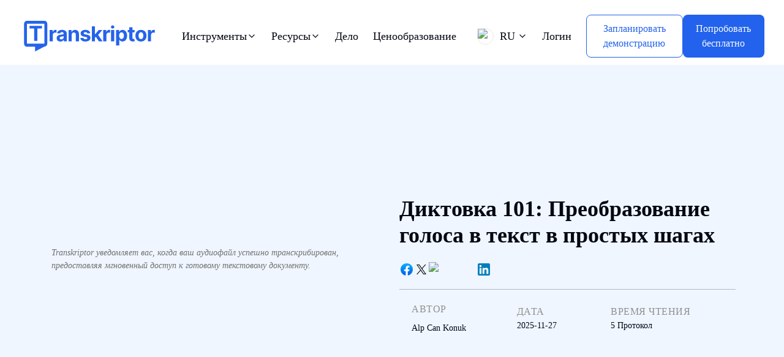

--- FILE ---
content_type: text/css; charset=utf-8
request_url: https://transkriptor.com/ru/_next/static/css/57130bbdcd12c0b3.css
body_size: 49753
content:
@charset "UTF-8";/*!
 * Bootstrap v5.0.0 (https://getbootstrap.com/)
 * Copyright 2011-2021 The Bootstrap Authors
 * Copyright 2011-2021 Twitter, Inc.
 * Licensed under MIT (https://github.com/twbs/bootstrap/blob/main/LICENSE)
 */:root{--bs-blue:#0d6efd;--bs-indigo:#6610f2;--bs-purple:#6f42c1;--bs-pink:#d63384;--bs-red:#dc3545;--bs-orange:#fd7e14;--bs-yellow:#ffc107;--bs-green:#198754;--bs-teal:#20c997;--bs-cyan:#0dcaf0;--bs-white:#fff;--bs-gray:#6c757d;--bs-gray-dark:#343a40;--bs-primary:#0d6efd;--bs-secondary:#6c757d;--bs-success:#198754;--bs-info:#0dcaf0;--bs-warning:#ffc107;--bs-danger:#dc3545;--bs-light:#f8f9fa;--bs-dark:#212529;--bs-font-sans-serif:system-ui,-apple-system,"Segoe UI",Roboto,"Helvetica Neue",Arial,"Noto Sans","Liberation Sans",sans-serif,"Apple Color Emoji","Segoe UI Emoji","Segoe UI Symbol","Noto Color Emoji";--bs-font-monospace:SFMono-Regular,Menlo,Monaco,Consolas,"Liberation Mono","Courier New",monospace;--bs-gradient:linear-gradient(180deg,rgba(255,255,255,0.15),rgba(255,255,255,0))}*,:after,:before{box-sizing:border-box}@media (prefers-reduced-motion:no-preference){:root{scroll-behavior:smooth}}body{font-family:var(--bs-font-sans-serif);font-size:1rem;font-weight:400;line-height:1.5;color:#212529;background-color:#fff;-webkit-text-size-adjust:100%;-webkit-tap-highlight-color:transparent}hr{margin:1rem 0;color:inherit;background-color:currentColor;border:0;opacity:.25}hr:not([size]){height:1px}.h1,.h2,.h3,.h4,.h5,.h6,h1,h2,h3,h4,h5,h6{margin-top:0;margin-bottom:.5rem;font-weight:500;line-height:1.2}.h1,h1{font-size:calc(1.375rem + 1.5vw)}@media (min-width:1200px){.h1,h1{font-size:2.5rem}}.h2,h2{font-size:calc(1.325rem + .9vw)}@media (min-width:1200px){.h2,h2{font-size:2rem}}.h3,h3{font-size:calc(1.3rem + .6vw)}@media (min-width:1200px){.h3,h3{font-size:1.75rem}}.h4,h4{font-size:calc(1.275rem + .3vw)}@media (min-width:1200px){.h4,h4{font-size:1.5rem}}.h5,h5{font-size:1.25rem}.h6,h6{font-size:1rem}p{margin-top:0;margin-bottom:1rem}abbr[data-bs-original-title],abbr[title]{-webkit-text-decoration:underline dotted;text-decoration:underline dotted;cursor:help;-webkit-text-decoration-skip-ink:none;text-decoration-skip-ink:none}address{margin-bottom:1rem;font-style:normal;line-height:inherit}ol,ul{padding-left:2rem}dl,ol,ul{margin-top:0;margin-bottom:1rem}ol ol,ol ul,ul ol,ul ul{margin-bottom:0}dt{font-weight:700}dd{margin-bottom:.5rem;margin-left:0}blockquote{margin:0 0 1rem}b,strong{font-weight:bolder}.small,small{font-size:.875em}.mark,mark{padding:.2em;background-color:#fcf8e3}sub,sup{position:relative;font-size:.75em;line-height:0;vertical-align:baseline}sub{bottom:-.25em}sup{top:-.5em}a{color:#0d6efd;text-decoration:underline}a:hover{color:#0a58ca}a:not([href]):not([class]),a:not([href]):not([class]):hover{color:inherit;text-decoration:none}code,kbd,pre,samp{font-family:var(--bs-font-monospace);font-size:1em;direction:ltr;unicode-bidi:bidi-override}pre{display:block;margin-top:0;margin-bottom:1rem;overflow:auto;font-size:.875em}pre code{font-size:inherit;color:inherit;word-break:normal}code{font-size:.875em;color:#d63384;word-wrap:break-word}a>code{color:inherit}kbd{padding:.2rem .4rem;font-size:.875em;color:#fff;background-color:#212529;border-radius:.2rem}kbd kbd{padding:0;font-size:1em;font-weight:700}figure{margin:0 0 1rem}img,svg{vertical-align:middle}table{caption-side:bottom;border-collapse:collapse}caption{padding-top:.5rem;padding-bottom:.5rem;color:#6c757d;text-align:left}th{text-align:inherit;text-align:-webkit-match-parent}tbody,td,tfoot,th,thead,tr{border:0 solid;border-color:inherit}label{display:inline-block}button{border-radius:0}button:focus:not(:focus-visible){outline:0}button,input,optgroup,select,textarea{margin:0;font-family:inherit;font-size:inherit;line-height:inherit}button,select{text-transform:none}[role=button]{cursor:pointer}select{word-wrap:normal}select:disabled{opacity:1}[list]::-webkit-calendar-picker-indicator{display:none}[type=button],[type=reset],[type=submit],button{-webkit-appearance:button}[type=button]:not(:disabled),[type=reset]:not(:disabled),[type=submit]:not(:disabled),button:not(:disabled){cursor:pointer}::-moz-focus-inner{padding:0;border-style:none}textarea{resize:vertical}fieldset{min-width:0;padding:0;margin:0;border:0}legend{float:left;width:100%;padding:0;margin-bottom:.5rem;font-size:calc(1.275rem + .3vw);line-height:inherit}@media (min-width:1200px){legend{font-size:1.5rem}}legend+*{clear:left}::-webkit-datetime-edit-day-field,::-webkit-datetime-edit-fields-wrapper,::-webkit-datetime-edit-hour-field,::-webkit-datetime-edit-minute,::-webkit-datetime-edit-month-field,::-webkit-datetime-edit-text,::-webkit-datetime-edit-year-field{padding:0}::-webkit-inner-spin-button{height:auto}[type=search]{outline-offset:-2px;-webkit-appearance:textfield}::-webkit-search-decoration{-webkit-appearance:none}::-webkit-color-swatch-wrapper{padding:0}::file-selector-button{font:inherit}::-webkit-file-upload-button{font:inherit;-webkit-appearance:button}output{display:inline-block}iframe{border:0}summary{display:list-item;cursor:pointer}progress{vertical-align:baseline}[hidden]{display:none!important}.lead{font-size:1.25rem;font-weight:300}.display-1{font-size:calc(1.625rem + 4.5vw);font-weight:300;line-height:1.2}@media (min-width:1200px){.display-1{font-size:5rem}}.display-2{font-size:calc(1.575rem + 3.9vw);font-weight:300;line-height:1.2}@media (min-width:1200px){.display-2{font-size:4.5rem}}.display-3{font-size:calc(1.525rem + 3.3vw);font-weight:300;line-height:1.2}@media (min-width:1200px){.display-3{font-size:4rem}}.display-4{font-size:calc(1.475rem + 2.7vw);font-weight:300;line-height:1.2}@media (min-width:1200px){.display-4{font-size:3.5rem}}.display-5{font-size:calc(1.425rem + 2.1vw);font-weight:300;line-height:1.2}@media (min-width:1200px){.display-5{font-size:3rem}}.display-6{font-size:calc(1.375rem + 1.5vw);font-weight:300;line-height:1.2}@media (min-width:1200px){.display-6{font-size:2.5rem}}.list-inline,.list-unstyled{padding-left:0;list-style:none}.list-inline-item{display:inline-block}.list-inline-item:not(:last-child){margin-right:.5rem}.initialism{font-size:.875em;text-transform:uppercase}.blockquote{margin-bottom:1rem;font-size:1.25rem}.blockquote>:last-child{margin-bottom:0}.blockquote-footer{margin-top:-1rem;margin-bottom:1rem;font-size:.875em;color:#6c757d}.blockquote-footer:before{content:"— "}.img-fluid,.img-thumbnail{max-width:100%;height:auto}.img-thumbnail{padding:.25rem;background-color:#fff;border:1px solid #dee2e6;border-radius:.25rem}.figure{display:inline-block}.figure-img{margin-bottom:.5rem;line-height:1}.figure-caption{font-size:.875em;color:#6c757d}.container,.container-fluid,.container-lg,.container-md,.container-sm,.container-xl,.container-xxl{width:100%;padding-right:var(--bs-gutter-x,.75rem);padding-left:var(--bs-gutter-x,.75rem);margin-right:auto;margin-left:auto}@media (min-width:576px){.container,.container-sm{max-width:540px}}@media (min-width:768px){.container,.container-md,.container-sm{max-width:720px}}@media (min-width:992px){.container,.container-lg,.container-md,.container-sm{max-width:960px}}@media (min-width:1200px){.container,.container-lg,.container-md,.container-sm,.container-xl{max-width:1140px}}@media (min-width:1400px){.container,.container-lg,.container-md,.container-sm,.container-xl,.container-xxl{max-width:1320px}}.row{--bs-gutter-x:1.5rem;--bs-gutter-y:0;display:flex;flex-wrap:wrap;margin-top:calc(var(--bs-gutter-y) * -1);margin-right:calc(var(--bs-gutter-x)/ -2);margin-left:calc(var(--bs-gutter-x)/ -2)}.row>*{flex-shrink:0;width:100%;max-width:100%;padding-right:calc(var(--bs-gutter-x)/ 2);padding-left:calc(var(--bs-gutter-x)/ 2);margin-top:var(--bs-gutter-y)}.col{flex:1 0}.row-cols-auto>*{flex:0 0 auto;width:auto}.row-cols-1>*{flex:0 0 auto;width:100%}.row-cols-2>*{flex:0 0 auto;width:50%}.row-cols-3>*{flex:0 0 auto;width:33.3333333333%}.row-cols-4>*{flex:0 0 auto;width:25%}.row-cols-5>*{flex:0 0 auto;width:20%}.row-cols-6>*{flex:0 0 auto;width:16.6666666667%}.col-auto{flex:0 0 auto;width:auto}.col-1{flex:0 0 auto;width:8.3333333333%}.col-2{flex:0 0 auto;width:16.6666666667%}.col-3{flex:0 0 auto;width:25%}.col-4{flex:0 0 auto;width:33.3333333333%}.col-5{flex:0 0 auto;width:41.6666666667%}.col-6{flex:0 0 auto;width:50%}.col-7{flex:0 0 auto;width:58.3333333333%}.col-8{flex:0 0 auto;width:66.6666666667%}.col-9{flex:0 0 auto;width:75%}.col-10{flex:0 0 auto;width:83.3333333333%}.col-11{flex:0 0 auto;width:91.6666666667%}.col-12{flex:0 0 auto;width:100%}.offset-1{margin-left:8.3333333333%}.offset-2{margin-left:16.6666666667%}.offset-3{margin-left:25%}.offset-4{margin-left:33.3333333333%}.offset-5{margin-left:41.6666666667%}.offset-6{margin-left:50%}.offset-7{margin-left:58.3333333333%}.offset-8{margin-left:66.6666666667%}.offset-9{margin-left:75%}.offset-10{margin-left:83.3333333333%}.offset-11{margin-left:91.6666666667%}.g-0,.gx-0{--bs-gutter-x:0}.g-0,.gy-0{--bs-gutter-y:0}.g-1,.gx-1{--bs-gutter-x:0.25rem}.g-1,.gy-1{--bs-gutter-y:0.25rem}.g-2,.gx-2{--bs-gutter-x:0.5rem}.g-2,.gy-2{--bs-gutter-y:0.5rem}.g-3,.gx-3{--bs-gutter-x:1rem}.g-3,.gy-3{--bs-gutter-y:1rem}.g-4,.gx-4{--bs-gutter-x:1.5rem}.g-4,.gy-4{--bs-gutter-y:1.5rem}.g-5,.gx-5{--bs-gutter-x:3rem}.g-5,.gy-5{--bs-gutter-y:3rem}@media (min-width:576px){.col-sm{flex:1 0}.row-cols-sm-auto>*{flex:0 0 auto;width:auto}.row-cols-sm-1>*{flex:0 0 auto;width:100%}.row-cols-sm-2>*{flex:0 0 auto;width:50%}.row-cols-sm-3>*{flex:0 0 auto;width:33.3333333333%}.row-cols-sm-4>*{flex:0 0 auto;width:25%}.row-cols-sm-5>*{flex:0 0 auto;width:20%}.row-cols-sm-6>*{flex:0 0 auto;width:16.6666666667%}.col-sm-auto{flex:0 0 auto;width:auto}.col-sm-1{flex:0 0 auto;width:8.3333333333%}.col-sm-2{flex:0 0 auto;width:16.6666666667%}.col-sm-3{flex:0 0 auto;width:25%}.col-sm-4{flex:0 0 auto;width:33.3333333333%}.col-sm-5{flex:0 0 auto;width:41.6666666667%}.col-sm-6{flex:0 0 auto;width:50%}.col-sm-7{flex:0 0 auto;width:58.3333333333%}.col-sm-8{flex:0 0 auto;width:66.6666666667%}.col-sm-9{flex:0 0 auto;width:75%}.col-sm-10{flex:0 0 auto;width:83.3333333333%}.col-sm-11{flex:0 0 auto;width:91.6666666667%}.col-sm-12{flex:0 0 auto;width:100%}.offset-sm-0{margin-left:0}.offset-sm-1{margin-left:8.3333333333%}.offset-sm-2{margin-left:16.6666666667%}.offset-sm-3{margin-left:25%}.offset-sm-4{margin-left:33.3333333333%}.offset-sm-5{margin-left:41.6666666667%}.offset-sm-6{margin-left:50%}.offset-sm-7{margin-left:58.3333333333%}.offset-sm-8{margin-left:66.6666666667%}.offset-sm-9{margin-left:75%}.offset-sm-10{margin-left:83.3333333333%}.offset-sm-11{margin-left:91.6666666667%}.g-sm-0,.gx-sm-0{--bs-gutter-x:0}.g-sm-0,.gy-sm-0{--bs-gutter-y:0}.g-sm-1,.gx-sm-1{--bs-gutter-x:0.25rem}.g-sm-1,.gy-sm-1{--bs-gutter-y:0.25rem}.g-sm-2,.gx-sm-2{--bs-gutter-x:0.5rem}.g-sm-2,.gy-sm-2{--bs-gutter-y:0.5rem}.g-sm-3,.gx-sm-3{--bs-gutter-x:1rem}.g-sm-3,.gy-sm-3{--bs-gutter-y:1rem}.g-sm-4,.gx-sm-4{--bs-gutter-x:1.5rem}.g-sm-4,.gy-sm-4{--bs-gutter-y:1.5rem}.g-sm-5,.gx-sm-5{--bs-gutter-x:3rem}.g-sm-5,.gy-sm-5{--bs-gutter-y:3rem}}@media (min-width:768px){.col-md{flex:1 0}.row-cols-md-auto>*{flex:0 0 auto;width:auto}.row-cols-md-1>*{flex:0 0 auto;width:100%}.row-cols-md-2>*{flex:0 0 auto;width:50%}.row-cols-md-3>*{flex:0 0 auto;width:33.3333333333%}.row-cols-md-4>*{flex:0 0 auto;width:25%}.row-cols-md-5>*{flex:0 0 auto;width:20%}.row-cols-md-6>*{flex:0 0 auto;width:16.6666666667%}.col-md-auto{flex:0 0 auto;width:auto}.col-md-1{flex:0 0 auto;width:8.3333333333%}.col-md-2{flex:0 0 auto;width:16.6666666667%}.col-md-3{flex:0 0 auto;width:25%}.col-md-4{flex:0 0 auto;width:33.3333333333%}.col-md-5{flex:0 0 auto;width:41.6666666667%}.col-md-6{flex:0 0 auto;width:50%}.col-md-7{flex:0 0 auto;width:58.3333333333%}.col-md-8{flex:0 0 auto;width:66.6666666667%}.col-md-9{flex:0 0 auto;width:75%}.col-md-10{flex:0 0 auto;width:83.3333333333%}.col-md-11{flex:0 0 auto;width:91.6666666667%}.col-md-12{flex:0 0 auto;width:100%}.offset-md-0{margin-left:0}.offset-md-1{margin-left:8.3333333333%}.offset-md-2{margin-left:16.6666666667%}.offset-md-3{margin-left:25%}.offset-md-4{margin-left:33.3333333333%}.offset-md-5{margin-left:41.6666666667%}.offset-md-6{margin-left:50%}.offset-md-7{margin-left:58.3333333333%}.offset-md-8{margin-left:66.6666666667%}.offset-md-9{margin-left:75%}.offset-md-10{margin-left:83.3333333333%}.offset-md-11{margin-left:91.6666666667%}.g-md-0,.gx-md-0{--bs-gutter-x:0}.g-md-0,.gy-md-0{--bs-gutter-y:0}.g-md-1,.gx-md-1{--bs-gutter-x:0.25rem}.g-md-1,.gy-md-1{--bs-gutter-y:0.25rem}.g-md-2,.gx-md-2{--bs-gutter-x:0.5rem}.g-md-2,.gy-md-2{--bs-gutter-y:0.5rem}.g-md-3,.gx-md-3{--bs-gutter-x:1rem}.g-md-3,.gy-md-3{--bs-gutter-y:1rem}.g-md-4,.gx-md-4{--bs-gutter-x:1.5rem}.g-md-4,.gy-md-4{--bs-gutter-y:1.5rem}.g-md-5,.gx-md-5{--bs-gutter-x:3rem}.g-md-5,.gy-md-5{--bs-gutter-y:3rem}}@media (min-width:992px){.col-lg{flex:1 0}.row-cols-lg-auto>*{flex:0 0 auto;width:auto}.row-cols-lg-1>*{flex:0 0 auto;width:100%}.row-cols-lg-2>*{flex:0 0 auto;width:50%}.row-cols-lg-3>*{flex:0 0 auto;width:33.3333333333%}.row-cols-lg-4>*{flex:0 0 auto;width:25%}.row-cols-lg-5>*{flex:0 0 auto;width:20%}.row-cols-lg-6>*{flex:0 0 auto;width:16.6666666667%}.col-lg-auto{flex:0 0 auto;width:auto}.col-lg-1{flex:0 0 auto;width:8.3333333333%}.col-lg-2{flex:0 0 auto;width:16.6666666667%}.col-lg-3{flex:0 0 auto;width:25%}.col-lg-4{flex:0 0 auto;width:33.3333333333%}.col-lg-5{flex:0 0 auto;width:41.6666666667%}.col-lg-6{flex:0 0 auto;width:50%}.col-lg-7{flex:0 0 auto;width:58.3333333333%}.col-lg-8{flex:0 0 auto;width:66.6666666667%}.col-lg-9{flex:0 0 auto;width:75%}.col-lg-10{flex:0 0 auto;width:83.3333333333%}.col-lg-11{flex:0 0 auto;width:91.6666666667%}.col-lg-12{flex:0 0 auto;width:100%}.offset-lg-0{margin-left:0}.offset-lg-1{margin-left:8.3333333333%}.offset-lg-2{margin-left:16.6666666667%}.offset-lg-3{margin-left:25%}.offset-lg-4{margin-left:33.3333333333%}.offset-lg-5{margin-left:41.6666666667%}.offset-lg-6{margin-left:50%}.offset-lg-7{margin-left:58.3333333333%}.offset-lg-8{margin-left:66.6666666667%}.offset-lg-9{margin-left:75%}.offset-lg-10{margin-left:83.3333333333%}.offset-lg-11{margin-left:91.6666666667%}.g-lg-0,.gx-lg-0{--bs-gutter-x:0}.g-lg-0,.gy-lg-0{--bs-gutter-y:0}.g-lg-1,.gx-lg-1{--bs-gutter-x:0.25rem}.g-lg-1,.gy-lg-1{--bs-gutter-y:0.25rem}.g-lg-2,.gx-lg-2{--bs-gutter-x:0.5rem}.g-lg-2,.gy-lg-2{--bs-gutter-y:0.5rem}.g-lg-3,.gx-lg-3{--bs-gutter-x:1rem}.g-lg-3,.gy-lg-3{--bs-gutter-y:1rem}.g-lg-4,.gx-lg-4{--bs-gutter-x:1.5rem}.g-lg-4,.gy-lg-4{--bs-gutter-y:1.5rem}.g-lg-5,.gx-lg-5{--bs-gutter-x:3rem}.g-lg-5,.gy-lg-5{--bs-gutter-y:3rem}}@media (min-width:1200px){.col-xl{flex:1 0}.row-cols-xl-auto>*{flex:0 0 auto;width:auto}.row-cols-xl-1>*{flex:0 0 auto;width:100%}.row-cols-xl-2>*{flex:0 0 auto;width:50%}.row-cols-xl-3>*{flex:0 0 auto;width:33.3333333333%}.row-cols-xl-4>*{flex:0 0 auto;width:25%}.row-cols-xl-5>*{flex:0 0 auto;width:20%}.row-cols-xl-6>*{flex:0 0 auto;width:16.6666666667%}.col-xl-auto{flex:0 0 auto;width:auto}.col-xl-1{flex:0 0 auto;width:8.3333333333%}.col-xl-2{flex:0 0 auto;width:16.6666666667%}.col-xl-3{flex:0 0 auto;width:25%}.col-xl-4{flex:0 0 auto;width:33.3333333333%}.col-xl-5{flex:0 0 auto;width:41.6666666667%}.col-xl-6{flex:0 0 auto;width:50%}.col-xl-7{flex:0 0 auto;width:58.3333333333%}.col-xl-8{flex:0 0 auto;width:66.6666666667%}.col-xl-9{flex:0 0 auto;width:75%}.col-xl-10{flex:0 0 auto;width:83.3333333333%}.col-xl-11{flex:0 0 auto;width:91.6666666667%}.col-xl-12{flex:0 0 auto;width:100%}.offset-xl-0{margin-left:0}.offset-xl-1{margin-left:8.3333333333%}.offset-xl-2{margin-left:16.6666666667%}.offset-xl-3{margin-left:25%}.offset-xl-4{margin-left:33.3333333333%}.offset-xl-5{margin-left:41.6666666667%}.offset-xl-6{margin-left:50%}.offset-xl-7{margin-left:58.3333333333%}.offset-xl-8{margin-left:66.6666666667%}.offset-xl-9{margin-left:75%}.offset-xl-10{margin-left:83.3333333333%}.offset-xl-11{margin-left:91.6666666667%}.g-xl-0,.gx-xl-0{--bs-gutter-x:0}.g-xl-0,.gy-xl-0{--bs-gutter-y:0}.g-xl-1,.gx-xl-1{--bs-gutter-x:0.25rem}.g-xl-1,.gy-xl-1{--bs-gutter-y:0.25rem}.g-xl-2,.gx-xl-2{--bs-gutter-x:0.5rem}.g-xl-2,.gy-xl-2{--bs-gutter-y:0.5rem}.g-xl-3,.gx-xl-3{--bs-gutter-x:1rem}.g-xl-3,.gy-xl-3{--bs-gutter-y:1rem}.g-xl-4,.gx-xl-4{--bs-gutter-x:1.5rem}.g-xl-4,.gy-xl-4{--bs-gutter-y:1.5rem}.g-xl-5,.gx-xl-5{--bs-gutter-x:3rem}.g-xl-5,.gy-xl-5{--bs-gutter-y:3rem}}@media (min-width:1400px){.col-xxl{flex:1 0}.row-cols-xxl-auto>*{flex:0 0 auto;width:auto}.row-cols-xxl-1>*{flex:0 0 auto;width:100%}.row-cols-xxl-2>*{flex:0 0 auto;width:50%}.row-cols-xxl-3>*{flex:0 0 auto;width:33.3333333333%}.row-cols-xxl-4>*{flex:0 0 auto;width:25%}.row-cols-xxl-5>*{flex:0 0 auto;width:20%}.row-cols-xxl-6>*{flex:0 0 auto;width:16.6666666667%}.col-xxl-auto{flex:0 0 auto;width:auto}.col-xxl-1{flex:0 0 auto;width:8.3333333333%}.col-xxl-2{flex:0 0 auto;width:16.6666666667%}.col-xxl-3{flex:0 0 auto;width:25%}.col-xxl-4{flex:0 0 auto;width:33.3333333333%}.col-xxl-5{flex:0 0 auto;width:41.6666666667%}.col-xxl-6{flex:0 0 auto;width:50%}.col-xxl-7{flex:0 0 auto;width:58.3333333333%}.col-xxl-8{flex:0 0 auto;width:66.6666666667%}.col-xxl-9{flex:0 0 auto;width:75%}.col-xxl-10{flex:0 0 auto;width:83.3333333333%}.col-xxl-11{flex:0 0 auto;width:91.6666666667%}.col-xxl-12{flex:0 0 auto;width:100%}.offset-xxl-0{margin-left:0}.offset-xxl-1{margin-left:8.3333333333%}.offset-xxl-2{margin-left:16.6666666667%}.offset-xxl-3{margin-left:25%}.offset-xxl-4{margin-left:33.3333333333%}.offset-xxl-5{margin-left:41.6666666667%}.offset-xxl-6{margin-left:50%}.offset-xxl-7{margin-left:58.3333333333%}.offset-xxl-8{margin-left:66.6666666667%}.offset-xxl-9{margin-left:75%}.offset-xxl-10{margin-left:83.3333333333%}.offset-xxl-11{margin-left:91.6666666667%}.g-xxl-0,.gx-xxl-0{--bs-gutter-x:0}.g-xxl-0,.gy-xxl-0{--bs-gutter-y:0}.g-xxl-1,.gx-xxl-1{--bs-gutter-x:0.25rem}.g-xxl-1,.gy-xxl-1{--bs-gutter-y:0.25rem}.g-xxl-2,.gx-xxl-2{--bs-gutter-x:0.5rem}.g-xxl-2,.gy-xxl-2{--bs-gutter-y:0.5rem}.g-xxl-3,.gx-xxl-3{--bs-gutter-x:1rem}.g-xxl-3,.gy-xxl-3{--bs-gutter-y:1rem}.g-xxl-4,.gx-xxl-4{--bs-gutter-x:1.5rem}.g-xxl-4,.gy-xxl-4{--bs-gutter-y:1.5rem}.g-xxl-5,.gx-xxl-5{--bs-gutter-x:3rem}.g-xxl-5,.gy-xxl-5{--bs-gutter-y:3rem}}.table{--bs-table-bg:transparent;--bs-table-striped-color:#212529;--bs-table-striped-bg:rgba(0,0,0,0.05);--bs-table-active-color:#212529;--bs-table-active-bg:rgba(0,0,0,0.1);--bs-table-hover-color:#212529;--bs-table-hover-bg:rgba(0,0,0,0.075);width:100%;margin-bottom:1rem;color:#212529;vertical-align:top;border-color:#dee2e6}.table>:not(caption)>*>*{padding:.5rem;background-color:var(--bs-table-bg);border-bottom-width:1px;box-shadow:inset 0 0 0 9999px var(--bs-table-accent-bg)}.table>tbody{vertical-align:inherit}.table>thead{vertical-align:bottom}.table>:not(:last-child)>:last-child>*{border-bottom-color:currentColor}.caption-top{caption-side:top}.table-sm>:not(caption)>*>*{padding:.25rem}.table-bordered>:not(caption)>*{border-width:1px 0}.table-bordered>:not(caption)>*>*{border-width:0 1px}.table-borderless>:not(caption)>*>*{border-bottom-width:0}.table-striped>tbody>tr:nth-of-type(odd){--bs-table-accent-bg:var(--bs-table-striped-bg);color:var(--bs-table-striped-color)}.table-active{--bs-table-accent-bg:var(--bs-table-active-bg);color:var(--bs-table-active-color)}.table-hover>tbody>tr:hover{--bs-table-accent-bg:var(--bs-table-hover-bg);color:var(--bs-table-hover-color)}.table-primary{--bs-table-bg:#cfe2ff;--bs-table-striped-bg:#c5d7f2;--bs-table-striped-color:#000;--bs-table-active-bg:#bacbe6;--bs-table-active-color:#000;--bs-table-hover-bg:#bfd1ec;--bs-table-hover-color:#000;color:#000;border-color:#bacbe6}.table-secondary{--bs-table-bg:#e2e3e5;--bs-table-striped-bg:#d7d8da;--bs-table-striped-color:#000;--bs-table-active-bg:#cbccce;--bs-table-active-color:#000;--bs-table-hover-bg:#d1d2d4;--bs-table-hover-color:#000;color:#000;border-color:#cbccce}.table-success{--bs-table-bg:#d1e7dd;--bs-table-striped-bg:#c7dbd2;--bs-table-striped-color:#000;--bs-table-active-bg:#bcd0c7;--bs-table-active-color:#000;--bs-table-hover-bg:#c1d6cc;--bs-table-hover-color:#000;color:#000;border-color:#bcd0c7}.table-info{--bs-table-bg:#cff4fc;--bs-table-striped-bg:#c5e8ef;--bs-table-striped-color:#000;--bs-table-active-bg:#badce3;--bs-table-active-color:#000;--bs-table-hover-bg:#bfe2e9;--bs-table-hover-color:#000;color:#000;border-color:#badce3}.table-warning{--bs-table-bg:#fff3cd;--bs-table-striped-bg:#f2e7c3;--bs-table-striped-color:#000;--bs-table-active-bg:#e6dbb9;--bs-table-active-color:#000;--bs-table-hover-bg:#ece1be;--bs-table-hover-color:#000;color:#000;border-color:#e6dbb9}.table-danger{--bs-table-bg:#f8d7da;--bs-table-striped-bg:#eccccf;--bs-table-striped-color:#000;--bs-table-active-bg:#dfc2c4;--bs-table-active-color:#000;--bs-table-hover-bg:#e5c7ca;--bs-table-hover-color:#000;color:#000;border-color:#dfc2c4}.table-light{--bs-table-bg:#f8f9fa;--bs-table-striped-bg:#ecedee;--bs-table-striped-color:#000;--bs-table-active-bg:#dfe0e1;--bs-table-active-color:#000;--bs-table-hover-bg:#e5e6e7;--bs-table-hover-color:#000;color:#000;border-color:#dfe0e1}.table-dark{--bs-table-bg:#212529;--bs-table-striped-bg:#2c3034;--bs-table-striped-color:#fff;--bs-table-active-bg:#373b3e;--bs-table-active-color:#fff;--bs-table-hover-bg:#323539;--bs-table-hover-color:#fff;color:#fff;border-color:#373b3e}.table-responsive{overflow-x:auto;-webkit-overflow-scrolling:touch}@media (max-width:575.98px){.table-responsive-sm{overflow-x:auto;-webkit-overflow-scrolling:touch}}@media (max-width:767.98px){.table-responsive-md{overflow-x:auto;-webkit-overflow-scrolling:touch}}@media (max-width:991.98px){.table-responsive-lg{overflow-x:auto;-webkit-overflow-scrolling:touch}}@media (max-width:1199.98px){.table-responsive-xl{overflow-x:auto;-webkit-overflow-scrolling:touch}}@media (max-width:1399.98px){.table-responsive-xxl{overflow-x:auto;-webkit-overflow-scrolling:touch}}.form-label{margin-bottom:.5rem}.col-form-label{padding-top:calc(.375rem + 1px);padding-bottom:calc(.375rem + 1px);margin-bottom:0;font-size:inherit;line-height:1.5}.col-form-label-lg{padding-top:calc(.5rem + 1px);padding-bottom:calc(.5rem + 1px);font-size:1.25rem}.col-form-label-sm{padding-top:calc(.25rem + 1px);padding-bottom:calc(.25rem + 1px);font-size:.875rem}.form-text{margin-top:.25rem;font-size:.875em;color:#6c757d}.form-control{display:block;width:100%;padding:.375rem .75rem;font-size:1rem;font-weight:400;line-height:1.5;color:#212529;background-color:#fff;background-clip:padding-box;border:1px solid #ced4da;-webkit-appearance:none;-moz-appearance:none;appearance:none;border-radius:.25rem;transition:border-color .15s ease-in-out,box-shadow .15s ease-in-out}@media (prefers-reduced-motion:reduce){.form-control{transition:none}}.form-control[type=file]{overflow:hidden}.form-control[type=file]:not(:disabled):not(:-moz-read-only){cursor:pointer}.form-control[type=file]:not(:disabled):not(:read-only){cursor:pointer}.form-control:focus{color:#212529;background-color:#fff;border-color:#86b7fe;box-shadow:0 0 0 .25rem rgba(13,110,253,.25)}.form-control::-webkit-date-and-time-value{height:1.5em}.form-control::placeholder{color:#6c757d;opacity:1}.form-control:-moz-read-only{background-color:#e9ecef;opacity:1}.form-control:disabled,.form-control:read-only{background-color:#e9ecef;opacity:1}.form-control::file-selector-button{padding:.375rem .75rem;margin:-.375rem -.75rem;-webkit-margin-end:.75rem;margin-inline-end:.75rem;color:#212529;background-color:#e9ecef;pointer-events:none;border:0 solid;border-color:inherit;border-inline-end-width:1px;border-radius:0;transition:color .15s ease-in-out,background-color .15s ease-in-out,border-color .15s ease-in-out,box-shadow .15s ease-in-out}@media (prefers-reduced-motion:reduce){.form-control::-webkit-file-upload-button{-webkit-transition:none;transition:none}.form-control::file-selector-button{transition:none}}.form-control:hover:not(:disabled):not(:-moz-read-only)::file-selector-button{background-color:#dde0e3}.form-control:hover:not(:disabled):not(:read-only)::file-selector-button{background-color:#dde0e3}.form-control::-webkit-file-upload-button{padding:.375rem .75rem;margin:-.375rem -.75rem;-webkit-margin-end:.75rem;margin-inline-end:.75rem;color:#212529;background-color:#e9ecef;pointer-events:none;border:0 solid;border-color:inherit;border-inline-end-width:1px;border-radius:0;-webkit-transition:color .15s ease-in-out,background-color .15s ease-in-out,border-color .15s ease-in-out,box-shadow .15s ease-in-out;transition:color .15s ease-in-out,background-color .15s ease-in-out,border-color .15s ease-in-out,box-shadow .15s ease-in-out}@media (prefers-reduced-motion:reduce){.form-control::-webkit-file-upload-button{-webkit-transition:none;transition:none}}.form-control:hover:not(:disabled):not(:read-only)::-webkit-file-upload-button{background-color:#dde0e3}.form-control-plaintext{display:block;width:100%;padding:.375rem 0;margin-bottom:0;line-height:1.5;color:#212529;background-color:transparent;border:solid transparent;border-width:1px 0}.form-control-plaintext.form-control-lg,.form-control-plaintext.form-control-sm{padding-right:0;padding-left:0}.form-control-sm{min-height:calc(1.5em + .5rem + 2px);padding:.25rem .5rem;font-size:.875rem;border-radius:.2rem}.form-control-sm::file-selector-button{padding:.25rem .5rem;margin:-.25rem -.5rem;-webkit-margin-end:.5rem;margin-inline-end:.5rem}.form-control-sm::-webkit-file-upload-button{padding:.25rem .5rem;margin:-.25rem -.5rem;-webkit-margin-end:.5rem;margin-inline-end:.5rem}.form-control-lg{min-height:calc(1.5em + 1rem + 2px);padding:.5rem 1rem;font-size:1.25rem;border-radius:.3rem}.form-control-lg::file-selector-button{padding:.5rem 1rem;margin:-.5rem -1rem;-webkit-margin-end:1rem;margin-inline-end:1rem}.form-control-lg::-webkit-file-upload-button{padding:.5rem 1rem;margin:-.5rem -1rem;-webkit-margin-end:1rem;margin-inline-end:1rem}textarea.form-control{min-height:calc(1.5em + .75rem + 2px)}textarea.form-control-sm{min-height:calc(1.5em + .5rem + 2px)}textarea.form-control-lg{min-height:calc(1.5em + 1rem + 2px)}.form-control-color{max-width:3rem;height:auto;padding:.375rem}.form-control-color:not(:disabled):not(:-moz-read-only){cursor:pointer}.form-control-color:not(:disabled):not(:read-only){cursor:pointer}.form-control-color::-moz-color-swatch{height:1.5em;border-radius:.25rem}.form-control-color::-webkit-color-swatch{height:1.5em;border-radius:.25rem}.form-select{display:block;width:100%;padding:.375rem 2.25rem .375rem .75rem;font-size:1rem;font-weight:400;line-height:1.5;color:#212529;background-color:#fff;background-image:url("data:image/svg+xml,%3csvg xmlns='http://www.w3.org/2000/svg' viewBox='0 0 16 16'%3e%3cpath fill='none' stroke='%23343a40' stroke-linecap='round' stroke-linejoin='round' stroke-width='2' d='M2 5l6 6 6-6'/%3e%3c/svg%3e");background-repeat:no-repeat;background-size:16px 12px;border:1px solid #ced4da;border-radius:.25rem;-webkit-appearance:none;-moz-appearance:none;appearance:none}.form-select:focus{border-color:#86b7fe;outline:0;box-shadow:0 0 0 .25rem rgba(13,110,253,.25)}.form-select[multiple],.form-select[size]:not([size="1"]){padding-right:.75rem;background-image:none}.form-select:disabled{background-color:#e9ecef}.form-select:-moz-focusring{color:transparent;text-shadow:0 0 0 #212529}.form-select-sm{padding-top:.25rem;padding-bottom:.25rem;padding-left:.5rem;font-size:.875rem}.form-select-lg{padding-top:.5rem;padding-bottom:.5rem;padding-left:1rem;font-size:1.25rem}.form-check{display:block;min-height:1.5rem;padding-left:1.5em;margin-bottom:.125rem}.form-check .form-check-input{float:left;margin-left:-1.5em}.form-check-input{width:1em;height:1em;margin-top:.25em;vertical-align:top;background-color:#fff;background-repeat:no-repeat;background-position:50%;background-size:contain;border:1px solid rgba(0,0,0,.25);-webkit-appearance:none;-moz-appearance:none;appearance:none;-webkit-print-color-adjust:exact;color-adjust:exact}.form-check-input[type=checkbox]{border-radius:.25em}.form-check-input[type=radio]{border-radius:50%}.form-check-input:active{filter:brightness(90%)}.form-check-input:focus{border-color:#86b7fe;outline:0;box-shadow:0 0 0 .25rem rgba(13,110,253,.25)}.form-check-input:checked{background-color:#0d6efd;border-color:#0d6efd}.form-check-input:checked[type=checkbox]{background-image:url("data:image/svg+xml,%3csvg xmlns='http://www.w3.org/2000/svg' viewBox='0 0 20 20'%3e%3cpath fill='none' stroke='%23fff' stroke-linecap='round' stroke-linejoin='round' stroke-width='3' d='M6 10l3 3l6-6'/%3e%3c/svg%3e")}.form-check-input:checked[type=radio]{background-image:url("data:image/svg+xml,%3csvg xmlns='http://www.w3.org/2000/svg' viewBox='-4 -4 8 8'%3e%3ccircle r='2' fill='%23fff'/%3e%3c/svg%3e")}.form-check-input[type=checkbox]:indeterminate{background-color:#0d6efd;border-color:#0d6efd;background-image:url("data:image/svg+xml,%3csvg xmlns='http://www.w3.org/2000/svg' viewBox='0 0 20 20'%3e%3cpath fill='none' stroke='%23fff' stroke-linecap='round' stroke-linejoin='round' stroke-width='3' d='M6 10h8'/%3e%3c/svg%3e")}.form-check-input:disabled{pointer-events:none;filter:none;opacity:.5}.form-check-input:disabled~.form-check-label,.form-check-input[disabled]~.form-check-label{opacity:.5}.form-switch{padding-left:2.5em}.form-switch .form-check-input{width:2em;margin-left:-2.5em;background-image:url("data:image/svg+xml,%3csvg xmlns='http://www.w3.org/2000/svg' viewBox='-4 -4 8 8'%3e%3ccircle r='3' fill='rgba%280, 0, 0, 0.25%29'/%3e%3c/svg%3e");background-position:0;border-radius:2em;transition:background-position .15s ease-in-out}@media (prefers-reduced-motion:reduce){.form-switch .form-check-input{transition:none}}.form-switch .form-check-input:focus{background-image:url("data:image/svg+xml,%3csvg xmlns='http://www.w3.org/2000/svg' viewBox='-4 -4 8 8'%3e%3ccircle r='3' fill='%2386b7fe'/%3e%3c/svg%3e")}.form-switch .form-check-input:checked{background-position:100%;background-image:url("data:image/svg+xml,%3csvg xmlns='http://www.w3.org/2000/svg' viewBox='-4 -4 8 8'%3e%3ccircle r='3' fill='%23fff'/%3e%3c/svg%3e")}.form-check-inline{display:inline-block;margin-right:1rem}.btn-check{position:absolute;clip:rect(0,0,0,0);pointer-events:none}.btn-check:disabled+.btn,.btn-check[disabled]+.btn{pointer-events:none;filter:none;opacity:.65}.form-range{width:100%;height:1.5rem;padding:0;background-color:transparent;-webkit-appearance:none;-moz-appearance:none;appearance:none}.form-range:focus{outline:0}.form-range:focus::-webkit-slider-thumb{box-shadow:0 0 0 1px #fff,0 0 0 .25rem rgba(13,110,253,.25)}.form-range:focus::-moz-range-thumb{box-shadow:0 0 0 1px #fff,0 0 0 .25rem rgba(13,110,253,.25)}.form-range::-moz-focus-outer{border:0}.form-range::-webkit-slider-thumb{width:1rem;height:1rem;margin-top:-.25rem;background-color:#0d6efd;border:0;border-radius:1rem;-webkit-transition:background-color .15s ease-in-out,border-color .15s ease-in-out,box-shadow .15s ease-in-out;transition:background-color .15s ease-in-out,border-color .15s ease-in-out,box-shadow .15s ease-in-out;-webkit-appearance:none;appearance:none}@media (prefers-reduced-motion:reduce){.form-range::-webkit-slider-thumb{-webkit-transition:none;transition:none}}.form-range::-webkit-slider-thumb:active{background-color:#b6d4fe}.form-range::-webkit-slider-runnable-track{width:100%;height:.5rem;color:transparent;cursor:pointer;background-color:#dee2e6;border-color:transparent;border-radius:1rem}.form-range::-moz-range-thumb{width:1rem;height:1rem;background-color:#0d6efd;border:0;border-radius:1rem;-moz-transition:background-color .15s ease-in-out,border-color .15s ease-in-out,box-shadow .15s ease-in-out;transition:background-color .15s ease-in-out,border-color .15s ease-in-out,box-shadow .15s ease-in-out;-moz-appearance:none;appearance:none}@media (prefers-reduced-motion:reduce){.form-range::-moz-range-thumb{-moz-transition:none;transition:none}}.form-range::-moz-range-thumb:active{background-color:#b6d4fe}.form-range::-moz-range-track{width:100%;height:.5rem;color:transparent;cursor:pointer;background-color:#dee2e6;border-color:transparent;border-radius:1rem}.form-range:disabled{pointer-events:none}.form-range:disabled::-webkit-slider-thumb{background-color:#adb5bd}.form-range:disabled::-moz-range-thumb{background-color:#adb5bd}.form-floating{position:relative}.form-floating>.form-control,.form-floating>.form-select{height:calc(3.5rem + 2px);padding:1rem .75rem}.form-floating>label{position:absolute;top:0;left:0;height:100%;padding:1rem .75rem;pointer-events:none;border:1px solid transparent;transform-origin:0 0;transition:opacity .1s ease-in-out,transform .1s ease-in-out}@media (prefers-reduced-motion:reduce){.form-floating>label{transition:none}}.form-floating>.form-control::placeholder{color:transparent}.form-floating>.form-control:focus,.form-floating>.form-control:not(:placeholder-shown){padding-top:1.625rem;padding-bottom:.625rem}.form-floating>.form-control:-webkit-autofill{padding-top:1.625rem;padding-bottom:.625rem}.form-floating>.form-select{padding-top:1.625rem;padding-bottom:.625rem}.form-floating>.form-control:focus~label,.form-floating>.form-control:not(:placeholder-shown)~label,.form-floating>.form-select~label{opacity:.65;transform:scale(.85) translateY(-.5rem) translateX(.15rem)}.form-floating>.form-control:-webkit-autofill~label{opacity:.65;transform:scale(.85) translateY(-.5rem) translateX(.15rem)}.input-group{position:relative;display:flex;flex-wrap:wrap;align-items:stretch;width:100%}.input-group>.form-control,.input-group>.form-select{position:relative;flex:1 1 auto;width:1%;min-width:0}.input-group>.form-control:focus,.input-group>.form-select:focus{z-index:3}.input-group .btn{position:relative;z-index:2}.input-group .btn:focus{z-index:3}.input-group-text{display:flex;align-items:center;padding:.375rem .75rem;font-size:1rem;font-weight:400;line-height:1.5;color:#212529;text-align:center;white-space:nowrap;background-color:#e9ecef;border:1px solid #ced4da;border-radius:.25rem}.input-group-lg>.btn,.input-group-lg>.form-control,.input-group-lg>.form-select,.input-group-lg>.input-group-text{padding:.5rem 1rem;font-size:1.25rem;border-radius:.3rem}.input-group-sm>.btn,.input-group-sm>.form-control,.input-group-sm>.form-select,.input-group-sm>.input-group-text{padding:.25rem .5rem;font-size:.875rem;border-radius:.2rem}.input-group-lg>.form-select,.input-group-sm>.form-select{padding-right:3rem}.input-group.has-validation>.dropdown-toggle:nth-last-child(n+4),.input-group.has-validation>:nth-last-child(n+3):not(.dropdown-toggle):not(.dropdown-menu),.input-group:not(.has-validation)>.dropdown-toggle:nth-last-child(n+3),.input-group:not(.has-validation)>:not(:last-child):not(.dropdown-toggle):not(.dropdown-menu){border-top-right-radius:0;border-bottom-right-radius:0}.input-group>:not(:first-child):not(.dropdown-menu):not(.valid-tooltip):not(.valid-feedback):not(.invalid-tooltip):not(.invalid-feedback){margin-left:-1px;border-top-left-radius:0;border-bottom-left-radius:0}.valid-feedback{display:none;width:100%;margin-top:.25rem;font-size:.875em;color:#198754}.valid-tooltip{position:absolute;top:100%;z-index:5;display:none;max-width:100%;padding:.25rem .5rem;margin-top:.1rem;font-size:.875rem;color:#fff;background-color:rgba(25,135,84,.9);border-radius:.25rem}.is-valid~.valid-feedback,.is-valid~.valid-tooltip,.was-validated :valid~.valid-feedback,.was-validated :valid~.valid-tooltip{display:block}.form-control.is-valid,.was-validated .form-control:valid{border-color:#198754;padding-right:calc(1.5em + .75rem);background-image:url("data:image/svg+xml,%3csvg xmlns='http://www.w3.org/2000/svg' viewBox='0 0 8 8'%3e%3cpath fill='%23198754' d='M2.3 6.73L.6 4.53c-.4-1.04.46-1.4 1.1-.8l1.1 1.4 3.4-3.8c.6-.63 1.6-.27 1.2.7l-4 4.6c-.43.5-.8.4-1.1.1z'/%3e%3c/svg%3e");background-repeat:no-repeat;background-position:right calc(.375em + .1875rem) center;background-size:calc(.75em + .375rem) calc(.75em + .375rem)}.form-control.is-valid:focus,.was-validated .form-control:valid:focus{border-color:#198754;box-shadow:0 0 0 .25rem rgba(25,135,84,.25)}.was-validated textarea.form-control:valid,textarea.form-control.is-valid{padding-right:calc(1.5em + .75rem);background-position:top calc(.375em + .1875rem) right calc(.375em + .1875rem)}.form-select.is-valid,.was-validated .form-select:valid{border-color:#198754}.form-select.is-valid:not([multiple]):not([size]),.form-select.is-valid:not([multiple])[size="1"],.was-validated .form-select:valid:not([multiple]):not([size]),.was-validated .form-select:valid:not([multiple])[size="1"]{padding-right:4.125rem;background-image:url("data:image/svg+xml,%3csvg xmlns='http://www.w3.org/2000/svg' viewBox='0 0 16 16'%3e%3cpath fill='none' stroke='%23343a40' stroke-linecap='round' stroke-linejoin='round' stroke-width='2' d='M2 5l6 6 6-6'/%3e%3c/svg%3e"),url("data:image/svg+xml,%3csvg xmlns='http://www.w3.org/2000/svg' viewBox='0 0 8 8'%3e%3cpath fill='%23198754' d='M2.3 6.73L.6 4.53c-.4-1.04.46-1.4 1.1-.8l1.1 1.4 3.4-3.8c.6-.63 1.6-.27 1.2.7l-4 4.6c-.43.5-.8.4-1.1.1z'/%3e%3c/svg%3e");background-position:right .75rem center,center right 2.25rem;background-size:16px 12px,calc(.75em + .375rem) calc(.75em + .375rem)}.form-select.is-valid:focus,.was-validated .form-select:valid:focus{border-color:#198754;box-shadow:0 0 0 .25rem rgba(25,135,84,.25)}.form-check-input.is-valid,.was-validated .form-check-input:valid{border-color:#198754}.form-check-input.is-valid:checked,.was-validated .form-check-input:valid:checked{background-color:#198754}.form-check-input.is-valid:focus,.was-validated .form-check-input:valid:focus{box-shadow:0 0 0 .25rem rgba(25,135,84,.25)}.form-check-input.is-valid~.form-check-label,.was-validated .form-check-input:valid~.form-check-label{color:#198754}.form-check-inline .form-check-input~.valid-feedback{margin-left:.5em}.input-group .form-control.is-valid,.input-group .form-select.is-valid,.was-validated .input-group .form-control:valid,.was-validated .input-group .form-select:valid{z-index:3}.invalid-feedback{display:none;width:100%;margin-top:.25rem;font-size:.875em;color:#dc3545}.invalid-tooltip{position:absolute;top:100%;z-index:5;display:none;max-width:100%;padding:.25rem .5rem;margin-top:.1rem;font-size:.875rem;color:#fff;background-color:rgba(220,53,69,.9);border-radius:.25rem}.is-invalid~.invalid-feedback,.is-invalid~.invalid-tooltip,.was-validated :invalid~.invalid-feedback,.was-validated :invalid~.invalid-tooltip{display:block}.form-control.is-invalid,.was-validated .form-control:invalid{border-color:#dc3545;padding-right:calc(1.5em + .75rem);background-image:url("data:image/svg+xml,%3csvg xmlns='http://www.w3.org/2000/svg' viewBox='0 0 12 12' width='12' height='12' fill='none' stroke='%23dc3545'%3e%3ccircle cx='6' cy='6' r='4.5'/%3e%3cpath stroke-linejoin='round' d='M5.8 3.6h.4L6 6.5z'/%3e%3ccircle cx='6' cy='8.2' r='.6' fill='%23dc3545' stroke='none'/%3e%3c/svg%3e");background-repeat:no-repeat;background-position:right calc(.375em + .1875rem) center;background-size:calc(.75em + .375rem) calc(.75em + .375rem)}.form-control.is-invalid:focus,.was-validated .form-control:invalid:focus{border-color:#dc3545;box-shadow:0 0 0 .25rem rgba(220,53,69,.25)}.was-validated textarea.form-control:invalid,textarea.form-control.is-invalid{padding-right:calc(1.5em + .75rem);background-position:top calc(.375em + .1875rem) right calc(.375em + .1875rem)}.form-select.is-invalid,.was-validated .form-select:invalid{border-color:#dc3545}.form-select.is-invalid:not([multiple]):not([size]),.form-select.is-invalid:not([multiple])[size="1"],.was-validated .form-select:invalid:not([multiple]):not([size]),.was-validated .form-select:invalid:not([multiple])[size="1"]{padding-right:4.125rem;background-image:url("data:image/svg+xml,%3csvg xmlns='http://www.w3.org/2000/svg' viewBox='0 0 16 16'%3e%3cpath fill='none' stroke='%23343a40' stroke-linecap='round' stroke-linejoin='round' stroke-width='2' d='M2 5l6 6 6-6'/%3e%3c/svg%3e"),url("data:image/svg+xml,%3csvg xmlns='http://www.w3.org/2000/svg' viewBox='0 0 12 12' width='12' height='12' fill='none' stroke='%23dc3545'%3e%3ccircle cx='6' cy='6' r='4.5'/%3e%3cpath stroke-linejoin='round' d='M5.8 3.6h.4L6 6.5z'/%3e%3ccircle cx='6' cy='8.2' r='.6' fill='%23dc3545' stroke='none'/%3e%3c/svg%3e");background-position:right .75rem center,center right 2.25rem;background-size:16px 12px,calc(.75em + .375rem) calc(.75em + .375rem)}.form-select.is-invalid:focus,.was-validated .form-select:invalid:focus{border-color:#dc3545;box-shadow:0 0 0 .25rem rgba(220,53,69,.25)}.form-check-input.is-invalid,.was-validated .form-check-input:invalid{border-color:#dc3545}.form-check-input.is-invalid:checked,.was-validated .form-check-input:invalid:checked{background-color:#dc3545}.form-check-input.is-invalid:focus,.was-validated .form-check-input:invalid:focus{box-shadow:0 0 0 .25rem rgba(220,53,69,.25)}.form-check-input.is-invalid~.form-check-label,.was-validated .form-check-input:invalid~.form-check-label{color:#dc3545}.form-check-inline .form-check-input~.invalid-feedback{margin-left:.5em}.input-group .form-control.is-invalid,.input-group .form-select.is-invalid,.was-validated .input-group .form-control:invalid,.was-validated .input-group .form-select:invalid{z-index:3}.btn{display:inline-block;font-weight:400;line-height:1.5;color:#212529;text-align:center;text-decoration:none;vertical-align:middle;cursor:pointer;-webkit-user-select:none;-moz-user-select:none;user-select:none;background-color:transparent;border:1px solid transparent;padding:.375rem .75rem;font-size:1rem;border-radius:.25rem;transition:color .15s ease-in-out,background-color .15s ease-in-out,border-color .15s ease-in-out,box-shadow .15s ease-in-out}@media (prefers-reduced-motion:reduce){.btn{transition:none}}.btn:hover{color:#212529}.btn-check:focus+.btn,.btn:focus{outline:0;box-shadow:0 0 0 .25rem rgba(13,110,253,.25)}.btn.disabled,.btn:disabled,fieldset:disabled .btn{pointer-events:none;opacity:.65}.btn-primary{color:#fff;background-color:#0d6efd;border-color:#0d6efd}.btn-check:focus+.btn-primary,.btn-primary:focus,.btn-primary:hover{color:#fff;background-color:#0b5ed7;border-color:#0a58ca}.btn-check:focus+.btn-primary,.btn-primary:focus{box-shadow:0 0 0 .25rem rgba(49,132,253,.5)}.btn-check:active+.btn-primary,.btn-check:checked+.btn-primary,.btn-primary.active,.btn-primary:active,.show>.btn-primary.dropdown-toggle{color:#fff;background-color:#0a58ca;border-color:#0a53be}.btn-check:active+.btn-primary:focus,.btn-check:checked+.btn-primary:focus,.btn-primary.active:focus,.btn-primary:active:focus,.show>.btn-primary.dropdown-toggle:focus{box-shadow:0 0 0 .25rem rgba(49,132,253,.5)}.btn-primary.disabled,.btn-primary:disabled{color:#fff;background-color:#0d6efd;border-color:#0d6efd}.btn-secondary{color:#fff;background-color:#6c757d;border-color:#6c757d}.btn-check:focus+.btn-secondary,.btn-secondary:focus,.btn-secondary:hover{color:#fff;background-color:#5c636a;border-color:#565e64}.btn-check:focus+.btn-secondary,.btn-secondary:focus{box-shadow:0 0 0 .25rem rgba(130,138,145,.5)}.btn-check:active+.btn-secondary,.btn-check:checked+.btn-secondary,.btn-secondary.active,.btn-secondary:active,.show>.btn-secondary.dropdown-toggle{color:#fff;background-color:#565e64;border-color:#51585e}.btn-check:active+.btn-secondary:focus,.btn-check:checked+.btn-secondary:focus,.btn-secondary.active:focus,.btn-secondary:active:focus,.show>.btn-secondary.dropdown-toggle:focus{box-shadow:0 0 0 .25rem rgba(130,138,145,.5)}.btn-secondary.disabled,.btn-secondary:disabled{color:#fff;background-color:#6c757d;border-color:#6c757d}.btn-success{color:#fff;background-color:#198754;border-color:#198754}.btn-check:focus+.btn-success,.btn-success:focus,.btn-success:hover{color:#fff;background-color:#157347;border-color:#146c43}.btn-check:focus+.btn-success,.btn-success:focus{box-shadow:0 0 0 .25rem rgba(60,153,110,.5)}.btn-check:active+.btn-success,.btn-check:checked+.btn-success,.btn-success.active,.btn-success:active,.show>.btn-success.dropdown-toggle{color:#fff;background-color:#146c43;border-color:#13653f}.btn-check:active+.btn-success:focus,.btn-check:checked+.btn-success:focus,.btn-success.active:focus,.btn-success:active:focus,.show>.btn-success.dropdown-toggle:focus{box-shadow:0 0 0 .25rem rgba(60,153,110,.5)}.btn-success.disabled,.btn-success:disabled{color:#fff;background-color:#198754;border-color:#198754}.btn-info{color:#000;background-color:#0dcaf0;border-color:#0dcaf0}.btn-check:focus+.btn-info,.btn-info:focus,.btn-info:hover{color:#000;background-color:#31d2f2;border-color:#25cff2}.btn-check:focus+.btn-info,.btn-info:focus{box-shadow:0 0 0 .25rem rgba(11,172,204,.5)}.btn-check:active+.btn-info,.btn-check:checked+.btn-info,.btn-info.active,.btn-info:active,.show>.btn-info.dropdown-toggle{color:#000;background-color:#3dd5f3;border-color:#25cff2}.btn-check:active+.btn-info:focus,.btn-check:checked+.btn-info:focus,.btn-info.active:focus,.btn-info:active:focus,.show>.btn-info.dropdown-toggle:focus{box-shadow:0 0 0 .25rem rgba(11,172,204,.5)}.btn-info.disabled,.btn-info:disabled{color:#000;background-color:#0dcaf0;border-color:#0dcaf0}.btn-warning{color:#000;background-color:#ffc107;border-color:#ffc107}.btn-check:focus+.btn-warning,.btn-warning:focus,.btn-warning:hover{color:#000;background-color:#ffca2c;border-color:#ffc720}.btn-check:focus+.btn-warning,.btn-warning:focus{box-shadow:0 0 0 .25rem rgba(217,164,6,.5)}.btn-check:active+.btn-warning,.btn-check:checked+.btn-warning,.btn-warning.active,.btn-warning:active,.show>.btn-warning.dropdown-toggle{color:#000;background-color:#ffcd39;border-color:#ffc720}.btn-check:active+.btn-warning:focus,.btn-check:checked+.btn-warning:focus,.btn-warning.active:focus,.btn-warning:active:focus,.show>.btn-warning.dropdown-toggle:focus{box-shadow:0 0 0 .25rem rgba(217,164,6,.5)}.btn-warning.disabled,.btn-warning:disabled{color:#000;background-color:#ffc107;border-color:#ffc107}.btn-danger{color:#fff;background-color:#dc3545;border-color:#dc3545}.btn-check:focus+.btn-danger,.btn-danger:focus,.btn-danger:hover{color:#fff;background-color:#bb2d3b;border-color:#b02a37}.btn-check:focus+.btn-danger,.btn-danger:focus{box-shadow:0 0 0 .25rem rgba(225,83,97,.5)}.btn-check:active+.btn-danger,.btn-check:checked+.btn-danger,.btn-danger.active,.btn-danger:active,.show>.btn-danger.dropdown-toggle{color:#fff;background-color:#b02a37;border-color:#a52834}.btn-check:active+.btn-danger:focus,.btn-check:checked+.btn-danger:focus,.btn-danger.active:focus,.btn-danger:active:focus,.show>.btn-danger.dropdown-toggle:focus{box-shadow:0 0 0 .25rem rgba(225,83,97,.5)}.btn-danger.disabled,.btn-danger:disabled{color:#fff;background-color:#dc3545;border-color:#dc3545}.btn-light{color:#000;background-color:#f8f9fa;border-color:#f8f9fa}.btn-check:focus+.btn-light,.btn-light:focus,.btn-light:hover{color:#000;background-color:#f9fafb;border-color:#f9fafb}.btn-check:focus+.btn-light,.btn-light:focus{box-shadow:0 0 0 .25rem rgba(211,212,213,.5)}.btn-check:active+.btn-light,.btn-check:checked+.btn-light,.btn-light.active,.btn-light:active,.show>.btn-light.dropdown-toggle{color:#000;background-color:#f9fafb;border-color:#f9fafb}.btn-check:active+.btn-light:focus,.btn-check:checked+.btn-light:focus,.btn-light.active:focus,.btn-light:active:focus,.show>.btn-light.dropdown-toggle:focus{box-shadow:0 0 0 .25rem rgba(211,212,213,.5)}.btn-light.disabled,.btn-light:disabled{color:#000;background-color:#f8f9fa;border-color:#f8f9fa}.btn-dark{color:#fff;background-color:#212529;border-color:#212529}.btn-check:focus+.btn-dark,.btn-dark:focus,.btn-dark:hover{color:#fff;background-color:#1c1f23;border-color:#1a1e21}.btn-check:focus+.btn-dark,.btn-dark:focus{box-shadow:0 0 0 .25rem rgba(66,70,73,.5)}.btn-check:active+.btn-dark,.btn-check:checked+.btn-dark,.btn-dark.active,.btn-dark:active,.show>.btn-dark.dropdown-toggle{color:#fff;background-color:#1a1e21;border-color:#191c1f}.btn-check:active+.btn-dark:focus,.btn-check:checked+.btn-dark:focus,.btn-dark.active:focus,.btn-dark:active:focus,.show>.btn-dark.dropdown-toggle:focus{box-shadow:0 0 0 .25rem rgba(66,70,73,.5)}.btn-dark.disabled,.btn-dark:disabled{color:#fff;background-color:#212529;border-color:#212529}.btn-outline-primary{color:#0d6efd;border-color:#0d6efd}.btn-outline-primary:hover{color:#fff;background-color:#0d6efd;border-color:#0d6efd}.btn-check:focus+.btn-outline-primary,.btn-outline-primary:focus{box-shadow:0 0 0 .25rem rgba(13,110,253,.5)}.btn-check:active+.btn-outline-primary,.btn-check:checked+.btn-outline-primary,.btn-outline-primary.active,.btn-outline-primary.dropdown-toggle.show,.btn-outline-primary:active{color:#fff;background-color:#0d6efd;border-color:#0d6efd}.btn-check:active+.btn-outline-primary:focus,.btn-check:checked+.btn-outline-primary:focus,.btn-outline-primary.active:focus,.btn-outline-primary.dropdown-toggle.show:focus,.btn-outline-primary:active:focus{box-shadow:0 0 0 .25rem rgba(13,110,253,.5)}.btn-outline-primary.disabled,.btn-outline-primary:disabled{color:#0d6efd;background-color:transparent}.btn-outline-secondary{color:#6c757d;border-color:#6c757d}.btn-outline-secondary:hover{color:#fff;background-color:#6c757d;border-color:#6c757d}.btn-check:focus+.btn-outline-secondary,.btn-outline-secondary:focus{box-shadow:0 0 0 .25rem rgba(108,117,125,.5)}.btn-check:active+.btn-outline-secondary,.btn-check:checked+.btn-outline-secondary,.btn-outline-secondary.active,.btn-outline-secondary.dropdown-toggle.show,.btn-outline-secondary:active{color:#fff;background-color:#6c757d;border-color:#6c757d}.btn-check:active+.btn-outline-secondary:focus,.btn-check:checked+.btn-outline-secondary:focus,.btn-outline-secondary.active:focus,.btn-outline-secondary.dropdown-toggle.show:focus,.btn-outline-secondary:active:focus{box-shadow:0 0 0 .25rem rgba(108,117,125,.5)}.btn-outline-secondary.disabled,.btn-outline-secondary:disabled{color:#6c757d;background-color:transparent}.btn-outline-success{color:#198754;border-color:#198754}.btn-outline-success:hover{color:#fff;background-color:#198754;border-color:#198754}.btn-check:focus+.btn-outline-success,.btn-outline-success:focus{box-shadow:0 0 0 .25rem rgba(25,135,84,.5)}.btn-check:active+.btn-outline-success,.btn-check:checked+.btn-outline-success,.btn-outline-success.active,.btn-outline-success.dropdown-toggle.show,.btn-outline-success:active{color:#fff;background-color:#198754;border-color:#198754}.btn-check:active+.btn-outline-success:focus,.btn-check:checked+.btn-outline-success:focus,.btn-outline-success.active:focus,.btn-outline-success.dropdown-toggle.show:focus,.btn-outline-success:active:focus{box-shadow:0 0 0 .25rem rgba(25,135,84,.5)}.btn-outline-success.disabled,.btn-outline-success:disabled{color:#198754;background-color:transparent}.btn-outline-info{color:#0dcaf0;border-color:#0dcaf0}.btn-outline-info:hover{color:#000;background-color:#0dcaf0;border-color:#0dcaf0}.btn-check:focus+.btn-outline-info,.btn-outline-info:focus{box-shadow:0 0 0 .25rem rgba(13,202,240,.5)}.btn-check:active+.btn-outline-info,.btn-check:checked+.btn-outline-info,.btn-outline-info.active,.btn-outline-info.dropdown-toggle.show,.btn-outline-info:active{color:#000;background-color:#0dcaf0;border-color:#0dcaf0}.btn-check:active+.btn-outline-info:focus,.btn-check:checked+.btn-outline-info:focus,.btn-outline-info.active:focus,.btn-outline-info.dropdown-toggle.show:focus,.btn-outline-info:active:focus{box-shadow:0 0 0 .25rem rgba(13,202,240,.5)}.btn-outline-info.disabled,.btn-outline-info:disabled{color:#0dcaf0;background-color:transparent}.btn-outline-warning{color:#ffc107;border-color:#ffc107}.btn-outline-warning:hover{color:#000;background-color:#ffc107;border-color:#ffc107}.btn-check:focus+.btn-outline-warning,.btn-outline-warning:focus{box-shadow:0 0 0 .25rem rgba(255,193,7,.5)}.btn-check:active+.btn-outline-warning,.btn-check:checked+.btn-outline-warning,.btn-outline-warning.active,.btn-outline-warning.dropdown-toggle.show,.btn-outline-warning:active{color:#000;background-color:#ffc107;border-color:#ffc107}.btn-check:active+.btn-outline-warning:focus,.btn-check:checked+.btn-outline-warning:focus,.btn-outline-warning.active:focus,.btn-outline-warning.dropdown-toggle.show:focus,.btn-outline-warning:active:focus{box-shadow:0 0 0 .25rem rgba(255,193,7,.5)}.btn-outline-warning.disabled,.btn-outline-warning:disabled{color:#ffc107;background-color:transparent}.btn-outline-danger{color:#dc3545;border-color:#dc3545}.btn-outline-danger:hover{color:#fff;background-color:#dc3545;border-color:#dc3545}.btn-check:focus+.btn-outline-danger,.btn-outline-danger:focus{box-shadow:0 0 0 .25rem rgba(220,53,69,.5)}.btn-check:active+.btn-outline-danger,.btn-check:checked+.btn-outline-danger,.btn-outline-danger.active,.btn-outline-danger.dropdown-toggle.show,.btn-outline-danger:active{color:#fff;background-color:#dc3545;border-color:#dc3545}.btn-check:active+.btn-outline-danger:focus,.btn-check:checked+.btn-outline-danger:focus,.btn-outline-danger.active:focus,.btn-outline-danger.dropdown-toggle.show:focus,.btn-outline-danger:active:focus{box-shadow:0 0 0 .25rem rgba(220,53,69,.5)}.btn-outline-danger.disabled,.btn-outline-danger:disabled{color:#dc3545;background-color:transparent}.btn-outline-light{color:#f8f9fa;border-color:#f8f9fa}.btn-outline-light:hover{color:#000;background-color:#f8f9fa;border-color:#f8f9fa}.btn-check:focus+.btn-outline-light,.btn-outline-light:focus{box-shadow:0 0 0 .25rem rgba(248,249,250,.5)}.btn-check:active+.btn-outline-light,.btn-check:checked+.btn-outline-light,.btn-outline-light.active,.btn-outline-light.dropdown-toggle.show,.btn-outline-light:active{color:#000;background-color:#f8f9fa;border-color:#f8f9fa}.btn-check:active+.btn-outline-light:focus,.btn-check:checked+.btn-outline-light:focus,.btn-outline-light.active:focus,.btn-outline-light.dropdown-toggle.show:focus,.btn-outline-light:active:focus{box-shadow:0 0 0 .25rem rgba(248,249,250,.5)}.btn-outline-light.disabled,.btn-outline-light:disabled{color:#f8f9fa;background-color:transparent}.btn-outline-dark{color:#212529;border-color:#212529}.btn-outline-dark:hover{color:#fff;background-color:#212529;border-color:#212529}.btn-check:focus+.btn-outline-dark,.btn-outline-dark:focus{box-shadow:0 0 0 .25rem rgba(33,37,41,.5)}.btn-check:active+.btn-outline-dark,.btn-check:checked+.btn-outline-dark,.btn-outline-dark.active,.btn-outline-dark.dropdown-toggle.show,.btn-outline-dark:active{color:#fff;background-color:#212529;border-color:#212529}.btn-check:active+.btn-outline-dark:focus,.btn-check:checked+.btn-outline-dark:focus,.btn-outline-dark.active:focus,.btn-outline-dark.dropdown-toggle.show:focus,.btn-outline-dark:active:focus{box-shadow:0 0 0 .25rem rgba(33,37,41,.5)}.btn-outline-dark.disabled,.btn-outline-dark:disabled{color:#212529;background-color:transparent}.btn-link{font-weight:400;color:#0d6efd;text-decoration:underline}.btn-link:hover{color:#0a58ca}.btn-link.disabled,.btn-link:disabled{color:#6c757d}.btn-group-lg>.btn,.btn-lg{padding:.5rem 1rem;font-size:1.25rem;border-radius:.3rem}.btn-group-sm>.btn,.btn-sm{padding:.25rem .5rem;font-size:.875rem;border-radius:.2rem}.fade{transition:opacity .15s linear}@media (prefers-reduced-motion:reduce){.fade{transition:none}}.fade:not(.show){opacity:0}.collapse:not(.show){display:none}.collapsing{height:0;overflow:hidden;transition:height .35s ease}@media (prefers-reduced-motion:reduce){.collapsing{transition:none}}.dropdown,.dropend,.dropstart,.dropup{position:relative}.dropdown-toggle{white-space:nowrap}.dropdown-toggle:after{display:inline-block;margin-left:.255em;vertical-align:.255em;content:"";border-top:.3em solid;border-right:.3em solid transparent;border-bottom:0;border-left:.3em solid transparent}.dropdown-toggle:empty:after{margin-left:0}.dropdown-menu{position:absolute;z-index:1000;display:none;min-width:10rem;padding:.5rem 0;margin:0;font-size:1rem;color:#212529;text-align:left;list-style:none;background-color:#fff;background-clip:padding-box;border:1px solid rgba(0,0,0,.15);border-radius:.25rem}.dropdown-menu[data-bs-popper]{top:100%;left:0;margin-top:.125rem}.dropdown-menu-start{--bs-position:start}.dropdown-menu-start[data-bs-popper]{right:auto;left:0}.dropdown-menu-end{--bs-position:end}.dropdown-menu-end[data-bs-popper]{right:0;left:auto}@media (min-width:576px){.dropdown-menu-sm-start{--bs-position:start}.dropdown-menu-sm-start[data-bs-popper]{right:auto;left:0}.dropdown-menu-sm-end{--bs-position:end}.dropdown-menu-sm-end[data-bs-popper]{right:0;left:auto}}@media (min-width:768px){.dropdown-menu-md-start{--bs-position:start}.dropdown-menu-md-start[data-bs-popper]{right:auto;left:0}.dropdown-menu-md-end{--bs-position:end}.dropdown-menu-md-end[data-bs-popper]{right:0;left:auto}}@media (min-width:992px){.dropdown-menu-lg-start{--bs-position:start}.dropdown-menu-lg-start[data-bs-popper]{right:auto;left:0}.dropdown-menu-lg-end{--bs-position:end}.dropdown-menu-lg-end[data-bs-popper]{right:0;left:auto}}@media (min-width:1200px){.dropdown-menu-xl-start{--bs-position:start}.dropdown-menu-xl-start[data-bs-popper]{right:auto;left:0}.dropdown-menu-xl-end{--bs-position:end}.dropdown-menu-xl-end[data-bs-popper]{right:0;left:auto}}@media (min-width:1400px){.dropdown-menu-xxl-start{--bs-position:start}.dropdown-menu-xxl-start[data-bs-popper]{right:auto;left:0}.dropdown-menu-xxl-end{--bs-position:end}.dropdown-menu-xxl-end[data-bs-popper]{right:0;left:auto}}.dropup .dropdown-menu[data-bs-popper]{top:auto;bottom:100%;margin-top:0;margin-bottom:.125rem}.dropup .dropdown-toggle:after{display:inline-block;margin-left:.255em;vertical-align:.255em;content:"";border-top:0;border-right:.3em solid transparent;border-bottom:.3em solid;border-left:.3em solid transparent}.dropup .dropdown-toggle:empty:after{margin-left:0}.dropend .dropdown-menu[data-bs-popper]{top:0;right:auto;left:100%;margin-top:0;margin-left:.125rem}.dropend .dropdown-toggle:after{display:inline-block;margin-left:.255em;vertical-align:.255em;content:"";border-top:.3em solid transparent;border-right:0;border-bottom:.3em solid transparent;border-left:.3em solid}.dropend .dropdown-toggle:empty:after{margin-left:0}.dropend .dropdown-toggle:after{vertical-align:0}.dropstart .dropdown-menu[data-bs-popper]{top:0;right:100%;left:auto;margin-top:0;margin-right:.125rem}.dropstart .dropdown-toggle:after{display:inline-block;margin-left:.255em;vertical-align:.255em;content:"";display:none}.dropstart .dropdown-toggle:before{display:inline-block;margin-right:.255em;vertical-align:.255em;content:"";border-top:.3em solid transparent;border-right:.3em solid;border-bottom:.3em solid transparent}.dropstart .dropdown-toggle:empty:after{margin-left:0}.dropstart .dropdown-toggle:before{vertical-align:0}.dropdown-divider{height:0;margin:.5rem 0;overflow:hidden;border-top:1px solid rgba(0,0,0,.15)}.dropdown-item{display:block;padding:.25rem 1rem;color:#212529}.dropdown-item:focus,.dropdown-item:hover{color:#1e2125;background-color:#e9ecef}.dropdown-item.active,.dropdown-item:active{color:#fff;text-decoration:none;background-color:#0d6efd}.dropdown-item.disabled,.dropdown-item:disabled{color:#adb5bd;pointer-events:none;background-color:transparent}.dropdown-menu.show{display:block}.dropdown-header{display:block;padding:.5rem 1rem;margin-bottom:0;font-size:.875rem;color:#6c757d;white-space:nowrap}.dropdown-item-text{display:block;padding:.25rem 1rem;color:#212529}.dropdown-menu-dark{color:#dee2e6;background-color:#343a40;border-color:rgba(0,0,0,.15)}.dropdown-menu-dark .dropdown-item{color:#dee2e6}.dropdown-menu-dark .dropdown-item:focus,.dropdown-menu-dark .dropdown-item:hover{color:#fff;background-color:rgba(255,255,255,.15)}.dropdown-menu-dark .dropdown-item.active,.dropdown-menu-dark .dropdown-item:active{color:#fff;background-color:#0d6efd}.dropdown-menu-dark .dropdown-item.disabled,.dropdown-menu-dark .dropdown-item:disabled{color:#adb5bd}.dropdown-menu-dark .dropdown-divider{border-color:rgba(0,0,0,.15)}.dropdown-menu-dark .dropdown-item-text{color:#dee2e6}.dropdown-menu-dark .dropdown-header{color:#adb5bd}.btn-group,.btn-group-vertical{position:relative;display:inline-flex;vertical-align:middle}.btn-group-vertical>.btn,.btn-group>.btn{position:relative;flex:1 1 auto}.btn-group-vertical>.btn-check:checked+.btn,.btn-group-vertical>.btn-check:focus+.btn,.btn-group-vertical>.btn.active,.btn-group-vertical>.btn:active,.btn-group-vertical>.btn:focus,.btn-group-vertical>.btn:hover,.btn-group>.btn-check:checked+.btn,.btn-group>.btn-check:focus+.btn,.btn-group>.btn.active,.btn-group>.btn:active,.btn-group>.btn:focus,.btn-group>.btn:hover{z-index:1}.btn-toolbar{display:flex;flex-wrap:wrap;justify-content:flex-start}.btn-toolbar .input-group{width:auto}.btn-group>.btn-group:not(:first-child),.btn-group>.btn:not(:first-child){margin-left:-1px}.btn-group>.btn-group:not(:last-child)>.btn,.btn-group>.btn:not(:last-child):not(.dropdown-toggle){border-top-right-radius:0;border-bottom-right-radius:0}.btn-group>.btn-group:not(:first-child)>.btn,.btn-group>.btn:nth-child(n+3),.btn-group>:not(.btn-check)+.btn{border-top-left-radius:0;border-bottom-left-radius:0}.dropdown-toggle-split{padding-right:.5625rem;padding-left:.5625rem}.dropdown-toggle-split:after,.dropend .dropdown-toggle-split:after,.dropup .dropdown-toggle-split:after{margin-left:0}.dropstart .dropdown-toggle-split:before{margin-right:0}.btn-group-sm>.btn+.dropdown-toggle-split,.btn-sm+.dropdown-toggle-split{padding-right:.375rem;padding-left:.375rem}.btn-group-lg>.btn+.dropdown-toggle-split,.btn-lg+.dropdown-toggle-split{padding-right:.75rem;padding-left:.75rem}.btn-group-vertical{flex-direction:column;align-items:flex-start;justify-content:center}.btn-group-vertical>.btn,.btn-group-vertical>.btn-group{width:100%}.btn-group-vertical>.btn-group:not(:first-child),.btn-group-vertical>.btn:not(:first-child){margin-top:-1px}.btn-group-vertical>.btn-group:not(:last-child)>.btn,.btn-group-vertical>.btn:not(:last-child):not(.dropdown-toggle){border-bottom-right-radius:0;border-bottom-left-radius:0}.btn-group-vertical>.btn-group:not(:first-child)>.btn,.btn-group-vertical>.btn~.btn{border-top-left-radius:0;border-top-right-radius:0}.nav{display:flex;flex-wrap:wrap;padding-left:0;margin-bottom:0;list-style:none}.nav-link{display:block;padding:.5rem 1rem;color:#0d6efd;text-decoration:none;transition:color .15s ease-in-out,background-color .15s ease-in-out,border-color .15s ease-in-out}@media (prefers-reduced-motion:reduce){.nav-link{transition:none}}.nav-link:focus,.nav-link:hover{color:#0a58ca}.nav-link.disabled{color:#6c757d;pointer-events:none;cursor:default}.nav-tabs{border-bottom:1px solid #dee2e6}.nav-tabs .nav-link{margin-bottom:-1px;background:0 0;border:1px solid transparent;border-top-left-radius:.25rem;border-top-right-radius:.25rem}.nav-tabs .nav-link:focus,.nav-tabs .nav-link:hover{border-color:#e9ecef #e9ecef #dee2e6;isolation:isolate}.nav-tabs .nav-link.disabled{color:#6c757d;background-color:transparent;border-color:transparent}.nav-tabs .nav-item.show .nav-link,.nav-tabs .nav-link.active{color:#495057;background-color:#fff;border-color:#dee2e6 #dee2e6 #fff}.nav-tabs .dropdown-menu{margin-top:-1px;border-top-left-radius:0;border-top-right-radius:0}.nav-pills .nav-link{background:0 0;border:0;border-radius:.25rem}.nav-pills .nav-link.active,.nav-pills .show>.nav-link{color:#fff;background-color:#0d6efd}.nav-fill .nav-item,.nav-fill>.nav-link{flex:1 1 auto;text-align:center}.nav-justified .nav-item,.nav-justified>.nav-link{flex-basis:0;flex-grow:1;text-align:center}.nav-fill .nav-item .nav-link,.nav-justified .nav-item .nav-link{width:100%}.tab-content>.tab-pane{display:none}.tab-content>.active{display:block}.navbar{position:relative;display:flex;flex-wrap:wrap;align-items:center;justify-content:space-between;padding-top:.5rem;padding-bottom:.5rem}.navbar>.container,.navbar>.container-fluid,.navbar>.container-lg,.navbar>.container-md,.navbar>.container-sm,.navbar>.container-xl,.navbar>.container-xxl{display:flex;flex-wrap:inherit;align-items:center;justify-content:space-between}.navbar-brand{padding-top:.3125rem;padding-bottom:.3125rem;margin-right:1rem;font-size:1.25rem;text-decoration:none;white-space:nowrap}.navbar-nav{display:flex;flex-direction:column;padding-left:0;margin-bottom:0;list-style:none}.navbar-nav .nav-link{padding-right:0;padding-left:0}.navbar-nav .dropdown-menu{position:static}.navbar-text{padding-top:.5rem;padding-bottom:.5rem}.navbar-collapse{flex-basis:100%;flex-grow:1;align-items:center}.navbar-toggler{padding:.25rem .75rem;font-size:1.25rem;line-height:1;background-color:transparent;border:1px solid transparent;border-radius:.25rem;transition:box-shadow .15s ease-in-out}@media (prefers-reduced-motion:reduce){.navbar-toggler{transition:none}}.navbar-toggler:hover{text-decoration:none}.navbar-toggler:focus{text-decoration:none;box-shadow:0 0 0 .25rem}.navbar-toggler-icon{display:inline-block;width:1.5em;height:1.5em;vertical-align:middle;background-repeat:no-repeat;background-position:50%;background-size:100%}.navbar-nav-scroll{max-height:var(--bs-scroll-height,75vh);overflow-y:auto}@media (min-width:576px){.navbar-expand-sm{flex-wrap:nowrap;justify-content:flex-start}.navbar-expand-sm .navbar-nav{flex-direction:row}.navbar-expand-sm .navbar-nav .dropdown-menu{position:absolute}.navbar-expand-sm .navbar-nav .nav-link{padding-right:.5rem;padding-left:.5rem}.navbar-expand-sm .navbar-nav-scroll{overflow:visible}.navbar-expand-sm .navbar-collapse{display:flex!important;flex-basis:auto}.navbar-expand-sm .navbar-toggler{display:none}}@media (min-width:768px){.navbar-expand-md{flex-wrap:nowrap;justify-content:flex-start}.navbar-expand-md .navbar-nav{flex-direction:row}.navbar-expand-md .navbar-nav .dropdown-menu{position:absolute}.navbar-expand-md .navbar-nav .nav-link{padding-right:.5rem;padding-left:.5rem}.navbar-expand-md .navbar-nav-scroll{overflow:visible}.navbar-expand-md .navbar-collapse{display:flex!important;flex-basis:auto}.navbar-expand-md .navbar-toggler{display:none}}@media (min-width:992px){.navbar-expand-lg{flex-wrap:nowrap;justify-content:flex-start}.navbar-expand-lg .navbar-nav{flex-direction:row}.navbar-expand-lg .navbar-nav .dropdown-menu{position:absolute}.navbar-expand-lg .navbar-nav .nav-link{padding-right:.5rem;padding-left:.5rem}.navbar-expand-lg .navbar-nav-scroll{overflow:visible}.navbar-expand-lg .navbar-collapse{display:flex!important;flex-basis:auto}.navbar-expand-lg .navbar-toggler{display:none}}@media (min-width:1200px){.navbar-expand-xl{flex-wrap:nowrap;justify-content:flex-start}.navbar-expand-xl .navbar-nav{flex-direction:row}.navbar-expand-xl .navbar-nav .dropdown-menu{position:absolute}.navbar-expand-xl .navbar-nav .nav-link{padding-right:.5rem;padding-left:.5rem}.navbar-expand-xl .navbar-nav-scroll{overflow:visible}.navbar-expand-xl .navbar-collapse{display:flex!important;flex-basis:auto}.navbar-expand-xl .navbar-toggler{display:none}}@media (min-width:1400px){.navbar-expand-xxl{flex-wrap:nowrap;justify-content:flex-start}.navbar-expand-xxl .navbar-nav{flex-direction:row}.navbar-expand-xxl .navbar-nav .dropdown-menu{position:absolute}.navbar-expand-xxl .navbar-nav .nav-link{padding-right:.5rem;padding-left:.5rem}.navbar-expand-xxl .navbar-nav-scroll{overflow:visible}.navbar-expand-xxl .navbar-collapse{display:flex!important;flex-basis:auto}.navbar-expand-xxl .navbar-toggler{display:none}}.navbar-expand{flex-wrap:nowrap;justify-content:flex-start}.navbar-expand .navbar-nav{flex-direction:row}.navbar-expand .navbar-nav .dropdown-menu{position:absolute}.navbar-expand .navbar-nav .nav-link{padding-right:.5rem;padding-left:.5rem}.navbar-expand .navbar-nav-scroll{overflow:visible}.navbar-expand .navbar-collapse{display:flex!important;flex-basis:auto}.navbar-expand .navbar-toggler{display:none}.navbar-light .navbar-brand,.navbar-light .navbar-brand:focus,.navbar-light .navbar-brand:hover{color:rgba(0,0,0,.9)}.navbar-light .navbar-nav .nav-link{color:rgba(0,0,0,.55)}.navbar-light .navbar-nav .nav-link:focus,.navbar-light .navbar-nav .nav-link:hover{color:rgba(0,0,0,.7)}.navbar-light .navbar-nav .nav-link.disabled{color:rgba(0,0,0,.3)}.navbar-light .navbar-nav .nav-link.active,.navbar-light .navbar-nav .show>.nav-link{color:rgba(0,0,0,.9)}.navbar-light .navbar-toggler{color:rgba(0,0,0,.55);border-color:rgba(0,0,0,.1)}.navbar-light .navbar-toggler-icon{background-image:url("data:image/svg+xml,%3csvg xmlns='http://www.w3.org/2000/svg' viewBox='0 0 30 30'%3e%3cpath stroke='rgba%280, 0, 0, 0.55%29' stroke-linecap='round' stroke-miterlimit='10' stroke-width='2' d='M4 7h22M4 15h22M4 23h22'/%3e%3c/svg%3e")}.navbar-light .navbar-text{color:rgba(0,0,0,.55)}.navbar-light .navbar-text a,.navbar-light .navbar-text a:focus,.navbar-light .navbar-text a:hover{color:rgba(0,0,0,.9)}.navbar-dark .navbar-brand,.navbar-dark .navbar-brand:focus,.navbar-dark .navbar-brand:hover{color:#fff}.navbar-dark .navbar-nav .nav-link{color:rgba(255,255,255,.55)}.navbar-dark .navbar-nav .nav-link:focus,.navbar-dark .navbar-nav .nav-link:hover{color:rgba(255,255,255,.75)}.navbar-dark .navbar-nav .nav-link.disabled{color:rgba(255,255,255,.25)}.navbar-dark .navbar-nav .nav-link.active,.navbar-dark .navbar-nav .show>.nav-link{color:#fff}.navbar-dark .navbar-toggler{color:rgba(255,255,255,.55);border-color:rgba(255,255,255,.1)}.navbar-dark .navbar-toggler-icon{background-image:url("data:image/svg+xml,%3csvg xmlns='http://www.w3.org/2000/svg' viewBox='0 0 30 30'%3e%3cpath stroke='rgba%28255, 255, 255, 0.55%29' stroke-linecap='round' stroke-miterlimit='10' stroke-width='2' d='M4 7h22M4 15h22M4 23h22'/%3e%3c/svg%3e")}.navbar-dark .navbar-text{color:rgba(255,255,255,.55)}.navbar-dark .navbar-text a,.navbar-dark .navbar-text a:focus,.navbar-dark .navbar-text a:hover{color:#fff}.card{position:relative;display:flex;flex-direction:column;min-width:0;word-wrap:break-word;background-color:#fff;background-clip:border-box;border:1px solid rgba(0,0,0,.125);border-radius:.25rem}.card>hr{margin-right:0;margin-left:0}.card>.list-group{border-top:inherit;border-bottom:inherit}.card>.list-group:first-child{border-top-width:0;border-top-left-radius:calc(.25rem - 1px);border-top-right-radius:calc(.25rem - 1px)}.card>.list-group:last-child{border-bottom-width:0;border-bottom-right-radius:calc(.25rem - 1px);border-bottom-left-radius:calc(.25rem - 1px)}.card>.card-header+.list-group,.card>.list-group+.card-footer{border-top:0}.card-body{flex:1 1 auto;padding:1rem}.card-title{margin-bottom:.5rem}.card-subtitle{margin-top:-.25rem}.card-subtitle,.card-text:last-child{margin-bottom:0}.card-link:hover{text-decoration:none}.card-link+.card-link{margin-left:1rem}.card-header{padding:.5rem 1rem;margin-bottom:0;background-color:rgba(0,0,0,.03);border-bottom:1px solid rgba(0,0,0,.125)}.card-header:first-child{border-radius:calc(.25rem - 1px) calc(.25rem - 1px) 0 0}.card-footer{padding:.5rem 1rem;background-color:rgba(0,0,0,.03);border-top:1px solid rgba(0,0,0,.125)}.card-footer:last-child{border-radius:0 0 calc(.25rem - 1px) calc(.25rem - 1px)}.card-header-tabs{margin-bottom:-.5rem;border-bottom:0}.card-header-pills,.card-header-tabs{margin-right:-.5rem;margin-left:-.5rem}.card-img-overlay{position:absolute;top:0;right:0;bottom:0;left:0;padding:1rem;border-radius:calc(.25rem - 1px)}.card-img,.card-img-bottom,.card-img-top{width:100%}.card-img,.card-img-top{border-top-left-radius:calc(.25rem - 1px);border-top-right-radius:calc(.25rem - 1px)}.card-img,.card-img-bottom{border-bottom-right-radius:calc(.25rem - 1px);border-bottom-left-radius:calc(.25rem - 1px)}.card-group>.card{margin-bottom:.75rem}@media (min-width:576px){.card-group{display:flex;flex-flow:row wrap}.card-group>.card{flex:1 0;margin-bottom:0}.card-group>.card+.card{margin-left:0;border-left:0}.card-group>.card:not(:last-child){border-top-right-radius:0;border-bottom-right-radius:0}.card-group>.card:not(:last-child) .card-header,.card-group>.card:not(:last-child) .card-img-top{border-top-right-radius:0}.card-group>.card:not(:last-child) .card-footer,.card-group>.card:not(:last-child) .card-img-bottom{border-bottom-right-radius:0}.card-group>.card:not(:first-child){border-top-left-radius:0;border-bottom-left-radius:0}.card-group>.card:not(:first-child) .card-header,.card-group>.card:not(:first-child) .card-img-top{border-top-left-radius:0}.card-group>.card:not(:first-child) .card-footer,.card-group>.card:not(:first-child) .card-img-bottom{border-bottom-left-radius:0}}.accordion-button{position:relative;display:flex;align-items:center;width:100%;padding:1rem 1.25rem;font-size:1rem;color:#212529;text-align:left;background-color:#fff;border:0;border-radius:0;overflow-anchor:none;transition:color .15s ease-in-out,background-color .15s ease-in-out,border-color .15s ease-in-out,box-shadow .15s ease-in-out,border-radius .15s ease}@media (prefers-reduced-motion:reduce){.accordion-button{transition:none}}.accordion-button:not(.collapsed){color:#0c63e4;background-color:#e7f1ff;box-shadow:inset 0 -1px 0 rgba(0,0,0,.125)}.accordion-button:not(.collapsed):after{background-image:url("data:image/svg+xml,%3csvg xmlns='http://www.w3.org/2000/svg' viewBox='0 0 16 16' fill='%230c63e4'%3e%3cpath fill-rule='evenodd' d='M1.646 4.646a.5.5 0 0 1 .708 0L8 10.293l5.646-5.647a.5.5 0 0 1 .708.708l-6 6a.5.5 0 0 1-.708 0l-6-6a.5.5 0 0 1 0-.708z'/%3e%3c/svg%3e")}.accordion-button:after{flex-shrink:0;width:1.25rem;height:1.25rem;margin-left:auto;content:"";background-image:url("data:image/svg+xml,%3csvg xmlns='http://www.w3.org/2000/svg' viewBox='0 0 16 16' fill='%23212529'%3e%3cpath fill-rule='evenodd' d='M1.646 4.646a.5.5 0 0 1 .708 0L8 10.293l5.646-5.647a.5.5 0 0 1 .708.708l-6 6a.5.5 0 0 1-.708 0l-6-6a.5.5 0 0 1 0-.708z'/%3e%3c/svg%3e");background-repeat:no-repeat;background-size:1.25rem;transition:transform .2s ease-in-out}@media (prefers-reduced-motion:reduce){.accordion-button:after{transition:none}}.accordion-button:hover{z-index:2}.accordion-button:focus{z-index:3;border-color:#86b7fe;outline:0;box-shadow:0 0 0 .25rem rgba(13,110,253,.25)}.accordion-header{margin-bottom:0}.accordion-item{background-color:#fff;border:1px solid rgba(0,0,0,.125)}.accordion-item:first-of-type{border-top-left-radius:.25rem;border-top-right-radius:.25rem}.accordion-item:first-of-type .accordion-button{border-top-left-radius:calc(.25rem - 1px);border-top-right-radius:calc(.25rem - 1px)}.accordion-item:not(:first-of-type){border-top:0}.accordion-item:last-of-type{border-bottom-right-radius:.25rem;border-bottom-left-radius:.25rem}.accordion-item:last-of-type .accordion-button.collapsed{border-bottom-right-radius:calc(.25rem - 1px);border-bottom-left-radius:calc(.25rem - 1px)}.accordion-item:last-of-type .accordion-collapse{border-bottom-right-radius:.25rem;border-bottom-left-radius:.25rem}.accordion-body{padding:1rem 1.25rem}.accordion-flush .accordion-collapse{border-width:0}.accordion-flush .accordion-item{border-right:0;border-left:0;border-radius:0}.accordion-flush .accordion-item:first-child{border-top:0}.accordion-flush .accordion-item:last-child{border-bottom:0}.accordion-flush .accordion-item .accordion-button{border-radius:0}.breadcrumb{display:flex;flex-wrap:wrap;padding:0;margin-bottom:1rem;list-style:none}.breadcrumb-item+.breadcrumb-item{padding-left:.5rem}.breadcrumb-item+.breadcrumb-item:before{float:left;padding-right:.5rem;color:#6c757d;content:var(--bs-breadcrumb-divider,"/")}.breadcrumb-item.active{color:#6c757d}.pagination{display:flex;padding-left:0;list-style:none}.page-link{position:relative;display:block;color:#0d6efd;text-decoration:none;background-color:#fff;border:1px solid #dee2e6;transition:color .15s ease-in-out,background-color .15s ease-in-out,border-color .15s ease-in-out,box-shadow .15s ease-in-out}@media (prefers-reduced-motion:reduce){.page-link{transition:none}}.page-link:hover{z-index:2;border-color:#dee2e6}.page-link:focus,.page-link:hover{color:#0a58ca;background-color:#e9ecef}.page-link:focus{z-index:3;outline:0;box-shadow:0 0 0 .25rem rgba(13,110,253,.25)}.page-item:not(:first-child) .page-link{margin-left:-1px}.page-item.active .page-link{z-index:3;color:#fff;background-color:#0d6efd;border-color:#0d6efd}.page-item.disabled .page-link{color:#6c757d;pointer-events:none;background-color:#fff;border-color:#dee2e6}.page-link{padding:.375rem .75rem}.page-item:first-child .page-link{border-top-left-radius:.25rem;border-bottom-left-radius:.25rem}.page-item:last-child .page-link{border-top-right-radius:.25rem;border-bottom-right-radius:.25rem}.pagination-lg .page-link{padding:.75rem 1.5rem;font-size:1.25rem}.pagination-lg .page-item:first-child .page-link{border-top-left-radius:.3rem;border-bottom-left-radius:.3rem}.pagination-lg .page-item:last-child .page-link{border-top-right-radius:.3rem;border-bottom-right-radius:.3rem}.pagination-sm .page-link{padding:.25rem .5rem;font-size:.875rem}.pagination-sm .page-item:first-child .page-link{border-top-left-radius:.2rem;border-bottom-left-radius:.2rem}.pagination-sm .page-item:last-child .page-link{border-top-right-radius:.2rem;border-bottom-right-radius:.2rem}.badge{display:inline-block;padding:.35em .65em;font-size:.75em;font-weight:700;line-height:1;color:#fff;text-align:center;white-space:nowrap;vertical-align:baseline;border-radius:.25rem}.badge:empty{display:none}.btn .badge{position:relative;top:-1px}.alert{position:relative;padding:1rem;margin-bottom:1rem;border:1px solid transparent;border-radius:.25rem}.alert-heading{color:inherit}.alert-link{font-weight:700}.alert-dismissible{padding-right:3rem}.alert-dismissible .btn-close{position:absolute;top:0;right:0;z-index:2;padding:1.25rem 1rem}.alert-primary{color:#084298;background-color:#cfe2ff;border-color:#b6d4fe}.alert-primary .alert-link{color:#06357a}.alert-secondary{color:#41464b;background-color:#e2e3e5;border-color:#d3d6d8}.alert-secondary .alert-link{color:#34383c}.alert-success{color:#0f5132;background-color:#d1e7dd;border-color:#badbcc}.alert-success .alert-link{color:#0c4128}.alert-info{color:#055160;background-color:#cff4fc;border-color:#b6effb}.alert-info .alert-link{color:#04414d}.alert-warning{color:#664d03;background-color:#fff3cd;border-color:#ffecb5}.alert-warning .alert-link{color:#523e02}.alert-danger{color:#842029;background-color:#f8d7da;border-color:#f5c2c7}.alert-danger .alert-link{color:#6a1a21}.alert-light{color:#636464;background-color:#fefefe;border-color:#fdfdfe}.alert-light .alert-link{color:#4f5050}.alert-dark{color:#141619;background-color:#d3d3d4;border-color:#bcbebf}.alert-dark .alert-link{color:#101214}@keyframes progress-bar-stripes{0%{background-position-x:1rem}}.progress{height:1rem;font-size:.75rem;background-color:#e9ecef;border-radius:.25rem}.progress,.progress-bar{display:flex;overflow:hidden}.progress-bar{flex-direction:column;justify-content:center;color:#fff;text-align:center;white-space:nowrap;background-color:#0d6efd;transition:width .6s ease}@media (prefers-reduced-motion:reduce){.progress-bar{transition:none}}.progress-bar-striped{background-image:linear-gradient(45deg,rgba(255,255,255,.15) 25%,transparent 0,transparent 50%,rgba(255,255,255,.15) 0,rgba(255,255,255,.15) 75%,transparent 0,transparent);background-size:1rem 1rem}.progress-bar-animated{animation:progress-bar-stripes 1s linear infinite}@media (prefers-reduced-motion:reduce){.progress-bar-animated{animation:none}}.list-group{display:flex;flex-direction:column;padding-left:0;margin-bottom:0;border-radius:.25rem}.list-group-numbered{list-style-type:none;counter-reset:section}.list-group-numbered>li:before{content:counters(section,".") ". ";counter-increment:section}.list-group-item-action{width:100%;color:#495057;text-align:inherit}.list-group-item-action:focus,.list-group-item-action:hover{z-index:1;color:#495057;text-decoration:none;background-color:#f8f9fa}.list-group-item-action:active{color:#212529;background-color:#e9ecef}.list-group-item{position:relative;display:block;padding:.5rem 1rem;color:#212529;text-decoration:none;background-color:#fff;border:1px solid rgba(0,0,0,.125)}.list-group-item:first-child{border-top-left-radius:inherit;border-top-right-radius:inherit}.list-group-item:last-child{border-bottom-right-radius:inherit;border-bottom-left-radius:inherit}.list-group-item.disabled,.list-group-item:disabled{color:#6c757d;pointer-events:none;background-color:#fff}.list-group-item.active{z-index:2;color:#fff;background-color:#0d6efd;border-color:#0d6efd}.list-group-item+.list-group-item{border-top-width:0}.list-group-item+.list-group-item.active{margin-top:-1px;border-top-width:1px}.list-group-horizontal{flex-direction:row}.list-group-horizontal>.list-group-item:first-child{border-bottom-left-radius:.25rem;border-top-right-radius:0}.list-group-horizontal>.list-group-item:last-child{border-top-right-radius:.25rem;border-bottom-left-radius:0}.list-group-horizontal>.list-group-item.active{margin-top:0}.list-group-horizontal>.list-group-item+.list-group-item{border-top-width:1px;border-left-width:0}.list-group-horizontal>.list-group-item+.list-group-item.active{margin-left:-1px;border-left-width:1px}@media (min-width:576px){.list-group-horizontal-sm{flex-direction:row}.list-group-horizontal-sm>.list-group-item:first-child{border-bottom-left-radius:.25rem;border-top-right-radius:0}.list-group-horizontal-sm>.list-group-item:last-child{border-top-right-radius:.25rem;border-bottom-left-radius:0}.list-group-horizontal-sm>.list-group-item.active{margin-top:0}.list-group-horizontal-sm>.list-group-item+.list-group-item{border-top-width:1px;border-left-width:0}.list-group-horizontal-sm>.list-group-item+.list-group-item.active{margin-left:-1px;border-left-width:1px}}@media (min-width:768px){.list-group-horizontal-md{flex-direction:row}.list-group-horizontal-md>.list-group-item:first-child{border-bottom-left-radius:.25rem;border-top-right-radius:0}.list-group-horizontal-md>.list-group-item:last-child{border-top-right-radius:.25rem;border-bottom-left-radius:0}.list-group-horizontal-md>.list-group-item.active{margin-top:0}.list-group-horizontal-md>.list-group-item+.list-group-item{border-top-width:1px;border-left-width:0}.list-group-horizontal-md>.list-group-item+.list-group-item.active{margin-left:-1px;border-left-width:1px}}@media (min-width:992px){.list-group-horizontal-lg{flex-direction:row}.list-group-horizontal-lg>.list-group-item:first-child{border-bottom-left-radius:.25rem;border-top-right-radius:0}.list-group-horizontal-lg>.list-group-item:last-child{border-top-right-radius:.25rem;border-bottom-left-radius:0}.list-group-horizontal-lg>.list-group-item.active{margin-top:0}.list-group-horizontal-lg>.list-group-item+.list-group-item{border-top-width:1px;border-left-width:0}.list-group-horizontal-lg>.list-group-item+.list-group-item.active{margin-left:-1px;border-left-width:1px}}@media (min-width:1200px){.list-group-horizontal-xl{flex-direction:row}.list-group-horizontal-xl>.list-group-item:first-child{border-bottom-left-radius:.25rem;border-top-right-radius:0}.list-group-horizontal-xl>.list-group-item:last-child{border-top-right-radius:.25rem;border-bottom-left-radius:0}.list-group-horizontal-xl>.list-group-item.active{margin-top:0}.list-group-horizontal-xl>.list-group-item+.list-group-item{border-top-width:1px;border-left-width:0}.list-group-horizontal-xl>.list-group-item+.list-group-item.active{margin-left:-1px;border-left-width:1px}}@media (min-width:1400px){.list-group-horizontal-xxl{flex-direction:row}.list-group-horizontal-xxl>.list-group-item:first-child{border-bottom-left-radius:.25rem;border-top-right-radius:0}.list-group-horizontal-xxl>.list-group-item:last-child{border-top-right-radius:.25rem;border-bottom-left-radius:0}.list-group-horizontal-xxl>.list-group-item.active{margin-top:0}.list-group-horizontal-xxl>.list-group-item+.list-group-item{border-top-width:1px;border-left-width:0}.list-group-horizontal-xxl>.list-group-item+.list-group-item.active{margin-left:-1px;border-left-width:1px}}.list-group-flush{border-radius:0}.list-group-flush>.list-group-item{border-width:0 0 1px}.list-group-flush>.list-group-item:last-child{border-bottom-width:0}.list-group-item-primary{color:#084298;background-color:#cfe2ff}.list-group-item-primary.list-group-item-action:focus,.list-group-item-primary.list-group-item-action:hover{color:#084298;background-color:#bacbe6}.list-group-item-primary.list-group-item-action.active{color:#fff;background-color:#084298;border-color:#084298}.list-group-item-secondary{color:#41464b;background-color:#e2e3e5}.list-group-item-secondary.list-group-item-action:focus,.list-group-item-secondary.list-group-item-action:hover{color:#41464b;background-color:#cbccce}.list-group-item-secondary.list-group-item-action.active{color:#fff;background-color:#41464b;border-color:#41464b}.list-group-item-success{color:#0f5132;background-color:#d1e7dd}.list-group-item-success.list-group-item-action:focus,.list-group-item-success.list-group-item-action:hover{color:#0f5132;background-color:#bcd0c7}.list-group-item-success.list-group-item-action.active{color:#fff;background-color:#0f5132;border-color:#0f5132}.list-group-item-info{color:#055160;background-color:#cff4fc}.list-group-item-info.list-group-item-action:focus,.list-group-item-info.list-group-item-action:hover{color:#055160;background-color:#badce3}.list-group-item-info.list-group-item-action.active{color:#fff;background-color:#055160;border-color:#055160}.list-group-item-warning{color:#664d03;background-color:#fff3cd}.list-group-item-warning.list-group-item-action:focus,.list-group-item-warning.list-group-item-action:hover{color:#664d03;background-color:#e6dbb9}.list-group-item-warning.list-group-item-action.active{color:#fff;background-color:#664d03;border-color:#664d03}.list-group-item-danger{color:#842029;background-color:#f8d7da}.list-group-item-danger.list-group-item-action:focus,.list-group-item-danger.list-group-item-action:hover{color:#842029;background-color:#dfc2c4}.list-group-item-danger.list-group-item-action.active{color:#fff;background-color:#842029;border-color:#842029}.list-group-item-light{color:#636464;background-color:#fefefe}.list-group-item-light.list-group-item-action:focus,.list-group-item-light.list-group-item-action:hover{color:#636464;background-color:#e5e5e5}.list-group-item-light.list-group-item-action.active{color:#fff;background-color:#636464;border-color:#636464}.list-group-item-dark{color:#141619;background-color:#d3d3d4}.list-group-item-dark.list-group-item-action:focus,.list-group-item-dark.list-group-item-action:hover{color:#141619;background-color:#bebebf}.list-group-item-dark.list-group-item-action.active{color:#fff;background-color:#141619;border-color:#141619}.btn-close{box-sizing:content-box;width:1em;height:1em;padding:.25em;color:#000;background:transparent url("data:image/svg+xml,%3csvg xmlns='http://www.w3.org/2000/svg' viewBox='0 0 16 16' fill='%23000'%3e%3cpath d='M.293.293a1 1 0 011.414 0L8 6.586 14.293.293a1 1 0 111.414 1.414L9.414 8l6.293 6.293a1 1 0 01-1.414 1.414L8 9.414l-6.293 6.293a1 1 0 01-1.414-1.414L6.586 8 .293 1.707a1 1 0 010-1.414z'/%3e%3c/svg%3e") 50%/1em auto no-repeat;border:0;border-radius:.25rem;opacity:.5}.btn-close:hover{color:#000;text-decoration:none;opacity:.75}.btn-close:focus{outline:0;box-shadow:0 0 0 .25rem rgba(13,110,253,.25);opacity:1}.btn-close.disabled,.btn-close:disabled{pointer-events:none;-webkit-user-select:none;-moz-user-select:none;user-select:none;opacity:.25}.btn-close-white{filter:invert(1) grayscale(100%) brightness(200%)}.toast{width:350px;max-width:100%;font-size:.875rem;pointer-events:auto;background-color:rgba(255,255,255,.85);background-clip:padding-box;border:1px solid rgba(0,0,0,.1);box-shadow:0 .5rem 1rem rgba(0,0,0,.15);border-radius:.25rem}.toast:not(.showing):not(.show){opacity:0}.toast.hide{display:none}.toast-container{width:max-content;max-width:100%;pointer-events:none}.toast-container>:not(:last-child){margin-bottom:.75rem}.toast-header{display:flex;align-items:center;padding:.5rem .75rem;color:#6c757d;background-color:rgba(255,255,255,.85);background-clip:padding-box;border-bottom:1px solid rgba(0,0,0,.05);border-top-left-radius:calc(.25rem - 1px);border-top-right-radius:calc(.25rem - 1px)}.toast-header .btn-close{margin-right:-.375rem;margin-left:.75rem}.toast-body{padding:.75rem;word-wrap:break-word}.modal-open{overflow:hidden}.modal-open .modal{overflow-x:hidden;overflow-y:auto}.modal{position:fixed;top:0;left:0;z-index:1060;display:none;width:100%;height:100%;overflow:hidden;outline:0}.modal-dialog{position:relative;width:auto;margin:.5rem;pointer-events:none}.modal.fade .modal-dialog{transition:transform .3s ease-out;transform:translateY(-50px)}@media (prefers-reduced-motion:reduce){.modal.fade .modal-dialog{transition:none}}.modal.show .modal-dialog{transform:none}.modal.modal-static .modal-dialog{transform:scale(1.02)}.modal-dialog-scrollable{height:calc(100% - 1rem)}.modal-dialog-scrollable .modal-content{max-height:100%;overflow:hidden}.modal-dialog-scrollable .modal-body{overflow-y:auto}.modal-dialog-centered{display:flex;align-items:center;min-height:calc(100% - 1rem)}.modal-content{position:relative;display:flex;flex-direction:column;width:100%;pointer-events:auto;background-color:#fff;background-clip:padding-box;border:1px solid rgba(0,0,0,.2);border-radius:.3rem;outline:0}.modal-backdrop{position:fixed;top:0;left:0;z-index:1040;width:100vw;height:100vh;background-color:#000}.modal-backdrop.fade{opacity:0}.modal-backdrop.show{opacity:.5}.modal-header{display:flex;flex-shrink:0;align-items:center;justify-content:space-between;padding:1rem;border-bottom:1px solid #dee2e6;border-top-left-radius:calc(.3rem - 1px);border-top-right-radius:calc(.3rem - 1px)}.modal-header .btn-close{padding:.5rem;margin:-.5rem -.5rem -.5rem auto}.modal-title{margin-bottom:0;line-height:1.5}.modal-body{position:relative;flex:1 1 auto;padding:1rem}.modal-footer{display:flex;flex-wrap:wrap;flex-shrink:0;align-items:center;justify-content:flex-end;padding:.75rem;border-top:1px solid #dee2e6;border-bottom-right-radius:calc(.3rem - 1px);border-bottom-left-radius:calc(.3rem - 1px)}.modal-footer>*{margin:.25rem}@media (min-width:576px){.modal-dialog{max-width:500px;margin:1.75rem auto}.modal-dialog-scrollable{height:calc(100% - 3.5rem)}.modal-dialog-centered{min-height:calc(100% - 3.5rem)}.modal-sm{max-width:300px}}@media (min-width:992px){.modal-lg,.modal-xl{max-width:800px}}@media (min-width:1200px){.modal-xl{max-width:1140px}}.modal-fullscreen{width:100vw;max-width:none;height:100%;margin:0}.modal-fullscreen .modal-content{height:100%;border:0;border-radius:0}.modal-fullscreen .modal-header{border-radius:0}.modal-fullscreen .modal-body{overflow-y:auto}.modal-fullscreen .modal-footer{border-radius:0}@media (max-width:575.98px){.modal-fullscreen-sm-down{width:100vw;max-width:none;height:100%;margin:0}.modal-fullscreen-sm-down .modal-content{height:100%;border:0;border-radius:0}.modal-fullscreen-sm-down .modal-header{border-radius:0}.modal-fullscreen-sm-down .modal-body{overflow-y:auto}.modal-fullscreen-sm-down .modal-footer{border-radius:0}}@media (max-width:767.98px){.modal-fullscreen-md-down{width:100vw;max-width:none;height:100%;margin:0}.modal-fullscreen-md-down .modal-content{height:100%;border:0;border-radius:0}.modal-fullscreen-md-down .modal-header{border-radius:0}.modal-fullscreen-md-down .modal-body{overflow-y:auto}.modal-fullscreen-md-down .modal-footer{border-radius:0}}@media (max-width:991.98px){.modal-fullscreen-lg-down{width:100vw;max-width:none;height:100%;margin:0}.modal-fullscreen-lg-down .modal-content{height:100%;border:0;border-radius:0}.modal-fullscreen-lg-down .modal-header{border-radius:0}.modal-fullscreen-lg-down .modal-body{overflow-y:auto}.modal-fullscreen-lg-down .modal-footer{border-radius:0}}@media (max-width:1199.98px){.modal-fullscreen-xl-down{width:100vw;max-width:none;height:100%;margin:0}.modal-fullscreen-xl-down .modal-content{height:100%;border:0;border-radius:0}.modal-fullscreen-xl-down .modal-header{border-radius:0}.modal-fullscreen-xl-down .modal-body{overflow-y:auto}.modal-fullscreen-xl-down .modal-footer{border-radius:0}}@media (max-width:1399.98px){.modal-fullscreen-xxl-down{width:100vw;max-width:none;height:100%;margin:0}.modal-fullscreen-xxl-down .modal-content{height:100%;border:0;border-radius:0}.modal-fullscreen-xxl-down .modal-header{border-radius:0}.modal-fullscreen-xxl-down .modal-body{overflow-y:auto}.modal-fullscreen-xxl-down .modal-footer{border-radius:0}}.tooltip{position:absolute;z-index:1080;display:block;margin:0;font-family:var(--bs-font-sans-serif);font-style:normal;font-weight:400;line-height:1.5;text-align:left;text-align:start;text-decoration:none;text-shadow:none;text-transform:none;letter-spacing:normal;word-break:normal;word-spacing:normal;white-space:normal;line-break:auto;font-size:.875rem;word-wrap:break-word;opacity:0}.tooltip.show{opacity:.9}.tooltip .tooltip-arrow{position:absolute;display:block;width:.8rem;height:.4rem}.tooltip .tooltip-arrow:before{position:absolute;content:"";border-color:transparent;border-style:solid}.bs-tooltip-auto[data-popper-placement^=top],.bs-tooltip-top{padding:.4rem 0}.bs-tooltip-auto[data-popper-placement^=top] .tooltip-arrow,.bs-tooltip-top .tooltip-arrow{bottom:0}.bs-tooltip-auto[data-popper-placement^=top] .tooltip-arrow:before,.bs-tooltip-top .tooltip-arrow:before{top:-1px;border-width:.4rem .4rem 0;border-top-color:#000}.bs-tooltip-auto[data-popper-placement^=right],.bs-tooltip-end{padding:0 .4rem}.bs-tooltip-auto[data-popper-placement^=right] .tooltip-arrow,.bs-tooltip-end .tooltip-arrow{left:0;width:.4rem;height:.8rem}.bs-tooltip-auto[data-popper-placement^=right] .tooltip-arrow:before,.bs-tooltip-end .tooltip-arrow:before{right:-1px;border-width:.4rem .4rem .4rem 0;border-right-color:#000}.bs-tooltip-auto[data-popper-placement^=bottom],.bs-tooltip-bottom{padding:.4rem 0}.bs-tooltip-auto[data-popper-placement^=bottom] .tooltip-arrow,.bs-tooltip-bottom .tooltip-arrow{top:0}.bs-tooltip-auto[data-popper-placement^=bottom] .tooltip-arrow:before,.bs-tooltip-bottom .tooltip-arrow:before{bottom:-1px;border-width:0 .4rem .4rem;border-bottom-color:#000}.bs-tooltip-auto[data-popper-placement^=left],.bs-tooltip-start{padding:0 .4rem}.bs-tooltip-auto[data-popper-placement^=left] .tooltip-arrow,.bs-tooltip-start .tooltip-arrow{right:0;width:.4rem;height:.8rem}.bs-tooltip-auto[data-popper-placement^=left] .tooltip-arrow:before,.bs-tooltip-start .tooltip-arrow:before{left:-1px;border-width:.4rem 0 .4rem .4rem;border-left-color:#000}.tooltip-inner{max-width:200px;padding:.25rem .5rem;color:#fff;text-align:center;background-color:#000;border-radius:.25rem}.popover{position:absolute;top:0;left:0;z-index:1070;display:block;max-width:276px;font-family:var(--bs-font-sans-serif);font-style:normal;font-weight:400;line-height:1.5;text-align:left;text-align:start;text-decoration:none;text-shadow:none;text-transform:none;letter-spacing:normal;word-break:normal;word-spacing:normal;white-space:normal;line-break:auto;font-size:.875rem;word-wrap:break-word;background-color:#fff;background-clip:padding-box;border:1px solid rgba(0,0,0,.2);border-radius:.3rem}.popover .popover-arrow{position:absolute;display:block;width:1rem;height:.5rem}.popover .popover-arrow:after,.popover .popover-arrow:before{position:absolute;display:block;content:"";border-color:transparent;border-style:solid}.bs-popover-auto[data-popper-placement^=top]>.popover-arrow,.bs-popover-top>.popover-arrow{bottom:calc(-.5rem - 1px)}.bs-popover-auto[data-popper-placement^=top]>.popover-arrow:before,.bs-popover-top>.popover-arrow:before{bottom:0;border-width:.5rem .5rem 0;border-top-color:rgba(0,0,0,.25)}.bs-popover-auto[data-popper-placement^=top]>.popover-arrow:after,.bs-popover-top>.popover-arrow:after{bottom:1px;border-width:.5rem .5rem 0;border-top-color:#fff}.bs-popover-auto[data-popper-placement^=right]>.popover-arrow,.bs-popover-end>.popover-arrow{left:calc(-.5rem - 1px);width:.5rem;height:1rem}.bs-popover-auto[data-popper-placement^=right]>.popover-arrow:before,.bs-popover-end>.popover-arrow:before{left:0;border-width:.5rem .5rem .5rem 0;border-right-color:rgba(0,0,0,.25)}.bs-popover-auto[data-popper-placement^=right]>.popover-arrow:after,.bs-popover-end>.popover-arrow:after{left:1px;border-width:.5rem .5rem .5rem 0;border-right-color:#fff}.bs-popover-auto[data-popper-placement^=bottom]>.popover-arrow,.bs-popover-bottom>.popover-arrow{top:calc(-.5rem - 1px)}.bs-popover-auto[data-popper-placement^=bottom]>.popover-arrow:before,.bs-popover-bottom>.popover-arrow:before{top:0;border-width:0 .5rem .5rem;border-bottom-color:rgba(0,0,0,.25)}.bs-popover-auto[data-popper-placement^=bottom]>.popover-arrow:after,.bs-popover-bottom>.popover-arrow:after{top:1px;border-width:0 .5rem .5rem;border-bottom-color:#fff}.bs-popover-auto[data-popper-placement^=bottom] .popover-header:before,.bs-popover-bottom .popover-header:before{position:absolute;top:0;left:50%;display:block;width:1rem;margin-left:-.5rem;content:"";border-bottom:1px solid #f0f0f0}.bs-popover-auto[data-popper-placement^=left]>.popover-arrow,.bs-popover-start>.popover-arrow{right:calc(-.5rem - 1px);width:.5rem;height:1rem}.bs-popover-auto[data-popper-placement^=left]>.popover-arrow:before,.bs-popover-start>.popover-arrow:before{right:0;border-width:.5rem 0 .5rem .5rem;border-left-color:rgba(0,0,0,.25)}.bs-popover-auto[data-popper-placement^=left]>.popover-arrow:after,.bs-popover-start>.popover-arrow:after{right:1px;border-width:.5rem 0 .5rem .5rem;border-left-color:#fff}.popover-header{padding:.5rem 1rem;margin-bottom:0;font-size:1rem;background-color:#f0f0f0;border-bottom:1px solid #d8d8d8;border-top-left-radius:calc(.3rem - 1px);border-top-right-radius:calc(.3rem - 1px)}.popover-header:empty{display:none}.popover-body{padding:1rem;color:#212529}.carousel{position:relative}.carousel.pointer-event{touch-action:pan-y}.carousel-inner{position:relative;width:100%;overflow:hidden}.carousel-inner:after{display:block;clear:both;content:""}.carousel-item{position:relative;display:none;float:left;width:100%;margin-right:-100%;-webkit-backface-visibility:hidden;backface-visibility:hidden;transition:transform .6s ease-in-out}@media (prefers-reduced-motion:reduce){.carousel-item{transition:none}}.carousel-item-next,.carousel-item-prev,.carousel-item.active{display:block}.active.carousel-item-end,.carousel-item-next:not(.carousel-item-start){transform:translateX(100%)}.active.carousel-item-start,.carousel-item-prev:not(.carousel-item-end){transform:translateX(-100%)}.carousel-fade .carousel-item{opacity:0;transition-property:opacity;transform:none}.carousel-fade .carousel-item-next.carousel-item-start,.carousel-fade .carousel-item-prev.carousel-item-end,.carousel-fade .carousel-item.active{z-index:1;opacity:1}.carousel-fade .active.carousel-item-end,.carousel-fade .active.carousel-item-start{z-index:0;opacity:0;transition:opacity 0s .6s}@media (prefers-reduced-motion:reduce){.carousel-fade .active.carousel-item-end,.carousel-fade .active.carousel-item-start{transition:none}}.carousel-control-next,.carousel-control-prev{position:absolute;top:0;bottom:0;z-index:1;display:flex;align-items:center;justify-content:center;width:15%;padding:0;color:#fff;text-align:center;background:0 0;border:0;opacity:.5;transition:opacity .15s ease}@media (prefers-reduced-motion:reduce){.carousel-control-next,.carousel-control-prev{transition:none}}.carousel-control-next:focus,.carousel-control-next:hover,.carousel-control-prev:focus,.carousel-control-prev:hover{color:#fff;text-decoration:none;outline:0;opacity:.9}.carousel-control-prev{left:0}.carousel-control-next{right:0}.carousel-control-next-icon,.carousel-control-prev-icon{display:inline-block;width:2rem;height:2rem;background-repeat:no-repeat;background-position:50%;background-size:100% 100%}.carousel-control-prev-icon{background-image:url("data:image/svg+xml,%3csvg xmlns='http://www.w3.org/2000/svg' viewBox='0 0 16 16' fill='%23fff'%3e%3cpath d='M11.354 1.646a.5.5 0 0 1 0 .708L5.707 8l5.647 5.646a.5.5 0 0 1-.708.708l-6-6a.5.5 0 0 1 0-.708l6-6a.5.5 0 0 1 .708 0z'/%3e%3c/svg%3e")}.carousel-control-next-icon{background-image:url("data:image/svg+xml,%3csvg xmlns='http://www.w3.org/2000/svg' viewBox='0 0 16 16' fill='%23fff'%3e%3cpath d='M4.646 1.646a.5.5 0 0 1 .708 0l6 6a.5.5 0 0 1 0 .708l-6 6a.5.5 0 0 1-.708-.708L10.293 8 4.646 2.354a.5.5 0 0 1 0-.708z'/%3e%3c/svg%3e")}.carousel-indicators{position:absolute;right:0;bottom:0;left:0;z-index:2;display:flex;justify-content:center;padding:0;margin-right:15%;margin-bottom:1rem;margin-left:15%;list-style:none}.carousel-indicators [data-bs-target]{box-sizing:content-box;flex:0 1 auto;width:30px;height:3px;padding:0;margin-right:3px;margin-left:3px;text-indent:-999px;cursor:pointer;background-color:#fff;background-clip:padding-box;border:0;border-top:10px solid transparent;border-bottom:10px solid transparent;opacity:.5;transition:opacity .6s ease}@media (prefers-reduced-motion:reduce){.carousel-indicators [data-bs-target]{transition:none}}.carousel-indicators .active{opacity:1}.carousel-caption{position:absolute;right:15%;bottom:1.25rem;left:15%;padding-top:1.25rem;padding-bottom:1.25rem;color:#fff;text-align:center}.carousel-dark .carousel-control-next-icon,.carousel-dark .carousel-control-prev-icon{filter:invert(1) grayscale(100)}.carousel-dark .carousel-indicators [data-bs-target]{background-color:#000}.carousel-dark .carousel-caption{color:#000}@keyframes spinner-border{to{transform:rotate(1turn)}}.spinner-border{display:inline-block;width:2rem;height:2rem;vertical-align:-.125em;border:.25em solid;border-right:.25em solid transparent;border-radius:50%;animation:spinner-border .75s linear infinite}.spinner-border-sm{width:1rem;height:1rem;border-width:.2em}@keyframes spinner-grow{0%{transform:scale(0)}50%{opacity:1;transform:none}}.spinner-grow{display:inline-block;width:2rem;height:2rem;vertical-align:-.125em;background-color:currentColor;border-radius:50%;opacity:0;animation:spinner-grow .75s linear infinite}.spinner-grow-sm{width:1rem;height:1rem}@media (prefers-reduced-motion:reduce){.spinner-border,.spinner-grow{animation-duration:1.5s}}.offcanvas{position:fixed;bottom:0;z-index:1050;display:flex;flex-direction:column;max-width:100%;visibility:hidden;background-color:#fff;background-clip:padding-box;outline:0;transition:transform .3s ease-in-out}@media (prefers-reduced-motion:reduce){.offcanvas{transition:none}}.offcanvas-header{display:flex;align-items:center;justify-content:space-between;padding:1rem}.offcanvas-header .btn-close{padding:.5rem;margin:-.5rem -.5rem -.5rem auto}.offcanvas-title{margin-bottom:0;line-height:1.5}.offcanvas-body{flex-grow:1;padding:1rem;overflow-y:auto}.offcanvas-start{top:0;left:0;width:400px;border-right:1px solid rgba(0,0,0,.2);transform:translateX(-100%)}.offcanvas-end{top:0;right:0;width:400px;border-left:1px solid rgba(0,0,0,.2);transform:translateX(100%)}.offcanvas-top{top:0;border-bottom:1px solid rgba(0,0,0,.2);transform:translateY(-100%)}.offcanvas-bottom,.offcanvas-top{right:0;left:0;height:30vh;max-height:100%}.offcanvas-bottom{border-top:1px solid rgba(0,0,0,.2);transform:translateY(100%)}.offcanvas.show{transform:none}.clearfix:after{display:block;clear:both;content:""}.link-primary{color:#0d6efd}.link-primary:focus,.link-primary:hover{color:#0a58ca}.link-secondary{color:#6c757d}.link-secondary:focus,.link-secondary:hover{color:#565e64}.link-success{color:#198754}.link-success:focus,.link-success:hover{color:#146c43}.link-info{color:#0dcaf0}.link-info:focus,.link-info:hover{color:#3dd5f3}.link-warning{color:#ffc107}.link-warning:focus,.link-warning:hover{color:#ffcd39}.link-danger{color:#dc3545}.link-danger:focus,.link-danger:hover{color:#b02a37}.link-light{color:#f8f9fa}.link-light:focus,.link-light:hover{color:#f9fafb}.link-dark{color:#212529}.link-dark:focus,.link-dark:hover{color:#1a1e21}.ratio{position:relative;width:100%}.ratio:before{display:block;padding-top:var(--bs-aspect-ratio);content:""}.ratio>*{position:absolute;top:0;left:0;width:100%;height:100%}.ratio-1x1{--bs-aspect-ratio:100%}.ratio-4x3{--bs-aspect-ratio:calc(3 / 4 * 100%)}.ratio-16x9{--bs-aspect-ratio:calc(9 / 16 * 100%)}.ratio-21x9{--bs-aspect-ratio:calc(9 / 21 * 100%)}.fixed-top{top:0}.fixed-bottom,.fixed-top{position:fixed;right:0;left:0;z-index:1030}.fixed-bottom{bottom:0}.sticky-top{position:-webkit-sticky;position:sticky;top:0;z-index:1020}@media (min-width:576px){.sticky-sm-top{position:-webkit-sticky;position:sticky;top:0;z-index:1020}}@media (min-width:768px){.sticky-md-top{position:-webkit-sticky;position:sticky;top:0;z-index:1020}}@media (min-width:992px){.sticky-lg-top{position:-webkit-sticky;position:sticky;top:0;z-index:1020}}@media (min-width:1200px){.sticky-xl-top{position:-webkit-sticky;position:sticky;top:0;z-index:1020}}@media (min-width:1400px){.sticky-xxl-top{position:-webkit-sticky;position:sticky;top:0;z-index:1020}}.visually-hidden,.visually-hidden-focusable:not(:focus):not(:focus-within){position:absolute!important;width:1px!important;height:1px!important;padding:0!important;margin:-1px!important;overflow:hidden!important;clip:rect(0,0,0,0)!important;white-space:nowrap!important;border:0!important}.stretched-link:after{position:absolute;top:0;right:0;bottom:0;left:0;z-index:1;content:""}.text-truncate{overflow:hidden;text-overflow:ellipsis;white-space:nowrap}.align-baseline{vertical-align:baseline!important}.align-top{vertical-align:top!important}.align-middle{vertical-align:middle!important}.align-bottom{vertical-align:bottom!important}.align-text-bottom{vertical-align:text-bottom!important}.align-text-top{vertical-align:text-top!important}.float-start{float:left!important}.float-end{float:right!important}.float-none{float:none!important}.overflow-auto{overflow:auto!important}.overflow-hidden{overflow:hidden!important}.overflow-visible{overflow:visible!important}.overflow-scroll{overflow:scroll!important}.d-inline{display:inline!important}.d-inline-block{display:inline-block!important}.d-block{display:block!important}.d-grid{display:grid!important}.d-table{display:table!important}.d-table-row{display:table-row!important}.d-table-cell{display:table-cell!important}.d-flex{display:flex!important}.d-inline-flex{display:inline-flex!important}.d-none{display:none!important}.shadow{box-shadow:0 .5rem 1rem rgba(0,0,0,.15)!important}.shadow-sm{box-shadow:0 .125rem .25rem rgba(0,0,0,.075)!important}.shadow-lg{box-shadow:0 1rem 3rem rgba(0,0,0,.175)!important}.shadow-none{box-shadow:none!important}.position-static{position:static!important}.position-relative{position:relative!important}.position-absolute{position:absolute!important}.position-fixed{position:fixed!important}.position-sticky{position:-webkit-sticky!important;position:sticky!important}.top-0{top:0!important}.top-50{top:50%!important}.top-100{top:100%!important}.bottom-0{bottom:0!important}.bottom-50{bottom:50%!important}.bottom-100{bottom:100%!important}.start-0{left:0!important}.start-50{left:50%!important}.start-100{left:100%!important}.end-0{right:0!important}.end-50{right:50%!important}.end-100{right:100%!important}.translate-middle{transform:translate(-50%,-50%)!important}.translate-middle-x{transform:translateX(-50%)!important}.translate-middle-y{transform:translateY(-50%)!important}.border{border:1px solid #dee2e6!important}.border-0{border:0!important}.border-top{border-top:1px solid #dee2e6!important}.border-top-0{border-top:0!important}.border-end{border-right:1px solid #dee2e6!important}.border-end-0{border-right:0!important}.border-bottom{border-bottom:1px solid #dee2e6!important}.border-bottom-0{border-bottom:0!important}.border-start{border-left:1px solid #dee2e6!important}.border-start-0{border-left:0!important}.border-primary{border-color:#0d6efd!important}.border-secondary{border-color:#6c757d!important}.border-success{border-color:#198754!important}.border-info{border-color:#0dcaf0!important}.border-warning{border-color:#ffc107!important}.border-danger{border-color:#dc3545!important}.border-light{border-color:#f8f9fa!important}.border-dark{border-color:#212529!important}.border-white{border-color:#fff!important}.border-1{border-width:1px!important}.border-2{border-width:2px!important}.border-3{border-width:3px!important}.border-4{border-width:4px!important}.border-5{border-width:5px!important}.w-25{width:25%!important}.w-50{width:50%!important}.w-75{width:75%!important}.w-100{width:100%!important}.w-auto{width:auto!important}.mw-100{max-width:100%!important}.vw-100{width:100vw!important}.min-vw-100{min-width:100vw!important}.h-25{height:25%!important}.h-50{height:50%!important}.h-75{height:75%!important}.h-100{height:100%!important}.h-auto{height:auto!important}.mh-100{max-height:100%!important}.vh-100{height:100vh!important}.min-vh-100{min-height:100vh!important}.flex-fill{flex:1 1 auto!important}.flex-row{flex-direction:row!important}.flex-column{flex-direction:column!important}.flex-row-reverse{flex-direction:row-reverse!important}.flex-column-reverse{flex-direction:column-reverse!important}.flex-grow-0{flex-grow:0!important}.flex-grow-1{flex-grow:1!important}.flex-shrink-0{flex-shrink:0!important}.flex-shrink-1{flex-shrink:1!important}.flex-wrap{flex-wrap:wrap!important}.flex-nowrap{flex-wrap:nowrap!important}.flex-wrap-reverse{flex-wrap:wrap-reverse!important}.gap-0{gap:0!important}.gap-1{gap:.25rem!important}.gap-2{gap:.5rem!important}.gap-3{gap:1rem!important}.gap-4{gap:1.5rem!important}.gap-5{gap:3rem!important}.justify-content-start{justify-content:flex-start!important}.justify-content-end{justify-content:flex-end!important}.justify-content-center{justify-content:center!important}.justify-content-between{justify-content:space-between!important}.justify-content-around{justify-content:space-around!important}.justify-content-evenly{justify-content:space-evenly!important}.align-items-start{align-items:flex-start!important}.align-items-end{align-items:flex-end!important}.align-items-center{align-items:center!important}.align-items-baseline{align-items:baseline!important}.align-items-stretch{align-items:stretch!important}.align-content-start{align-content:flex-start!important}.align-content-end{align-content:flex-end!important}.align-content-center{align-content:center!important}.align-content-between{align-content:space-between!important}.align-content-around{align-content:space-around!important}.align-content-stretch{align-content:stretch!important}.align-self-auto{align-self:auto!important}.align-self-start{align-self:flex-start!important}.align-self-end{align-self:flex-end!important}.align-self-center{align-self:center!important}.align-self-baseline{align-self:baseline!important}.align-self-stretch{align-self:stretch!important}.order-first{order:-1!important}.order-0{order:0!important}.order-1{order:1!important}.order-2{order:2!important}.order-3{order:3!important}.order-4{order:4!important}.order-5{order:5!important}.order-last{order:6!important}.m-0{margin:0!important}.m-1{margin:.25rem!important}.m-2{margin:.5rem!important}.m-3{margin:1rem!important}.m-4{margin:1.5rem!important}.m-5{margin:3rem!important}.m-auto{margin:auto!important}.mx-0{margin-right:0!important;margin-left:0!important}.mx-1{margin-right:.25rem!important;margin-left:.25rem!important}.mx-2{margin-right:.5rem!important;margin-left:.5rem!important}.mx-3{margin-right:1rem!important;margin-left:1rem!important}.mx-4{margin-right:1.5rem!important;margin-left:1.5rem!important}.mx-5{margin-right:3rem!important;margin-left:3rem!important}.mx-auto{margin-right:auto!important;margin-left:auto!important}.my-0{margin-top:0!important;margin-bottom:0!important}.my-1{margin-top:.25rem!important;margin-bottom:.25rem!important}.my-2{margin-top:.5rem!important;margin-bottom:.5rem!important}.my-3{margin-top:1rem!important;margin-bottom:1rem!important}.my-4{margin-top:1.5rem!important;margin-bottom:1.5rem!important}.my-5{margin-top:3rem!important;margin-bottom:3rem!important}.my-auto{margin-top:auto!important;margin-bottom:auto!important}.mt-0{margin-top:0!important}.mt-1{margin-top:.25rem!important}.mt-2{margin-top:.5rem!important}.mt-3{margin-top:1rem!important}.mt-4{margin-top:1.5rem!important}.mt-5{margin-top:3rem!important}.mt-auto{margin-top:auto!important}.me-0{margin-right:0!important}.me-1{margin-right:.25rem!important}.me-2{margin-right:.5rem!important}.me-3{margin-right:1rem!important}.me-4{margin-right:1.5rem!important}.me-5{margin-right:3rem!important}.me-auto{margin-right:auto!important}.mb-0{margin-bottom:0!important}.mb-1{margin-bottom:.25rem!important}.mb-2{margin-bottom:.5rem!important}.mb-3{margin-bottom:1rem!important}.mb-4{margin-bottom:1.5rem!important}.mb-5{margin-bottom:3rem!important}.mb-auto{margin-bottom:auto!important}.ms-0{margin-left:0!important}.ms-1{margin-left:.25rem!important}.ms-2{margin-left:.5rem!important}.ms-3{margin-left:1rem!important}.ms-4{margin-left:1.5rem!important}.ms-5{margin-left:3rem!important}.ms-auto{margin-left:auto!important}.p-0{padding:0!important}.p-1{padding:.25rem!important}.p-2{padding:.5rem!important}.p-3{padding:1rem!important}.p-4{padding:1.5rem!important}.p-5{padding:3rem!important}.px-0{padding-right:0!important;padding-left:0!important}.px-1{padding-right:.25rem!important;padding-left:.25rem!important}.px-2{padding-right:.5rem!important;padding-left:.5rem!important}.px-3{padding-right:1rem!important;padding-left:1rem!important}.px-4{padding-right:1.5rem!important;padding-left:1.5rem!important}.px-5{padding-right:3rem!important;padding-left:3rem!important}.py-0{padding-top:0!important;padding-bottom:0!important}.py-1{padding-top:.25rem!important;padding-bottom:.25rem!important}.py-2{padding-top:.5rem!important;padding-bottom:.5rem!important}.py-3{padding-top:1rem!important;padding-bottom:1rem!important}.py-4{padding-top:1.5rem!important;padding-bottom:1.5rem!important}.py-5{padding-top:3rem!important;padding-bottom:3rem!important}.pt-0{padding-top:0!important}.pt-1{padding-top:.25rem!important}.pt-2{padding-top:.5rem!important}.pt-3{padding-top:1rem!important}.pt-4{padding-top:1.5rem!important}.pt-5{padding-top:3rem!important}.pe-0{padding-right:0!important}.pe-1{padding-right:.25rem!important}.pe-2{padding-right:.5rem!important}.pe-3{padding-right:1rem!important}.pe-4{padding-right:1.5rem!important}.pe-5{padding-right:3rem!important}.pb-0{padding-bottom:0!important}.pb-1{padding-bottom:.25rem!important}.pb-2{padding-bottom:.5rem!important}.pb-3{padding-bottom:1rem!important}.pb-4{padding-bottom:1.5rem!important}.pb-5{padding-bottom:3rem!important}.ps-0{padding-left:0!important}.ps-1{padding-left:.25rem!important}.ps-2{padding-left:.5rem!important}.ps-3{padding-left:1rem!important}.ps-4{padding-left:1.5rem!important}.ps-5{padding-left:3rem!important}.font-monospace{font-family:var(--bs-font-monospace)!important}.fs-1{font-size:calc(1.375rem + 1.5vw)!important}.fs-2{font-size:calc(1.325rem + .9vw)!important}.fs-3{font-size:calc(1.3rem + .6vw)!important}.fs-4{font-size:calc(1.275rem + .3vw)!important}.fs-5{font-size:1.25rem!important}.fs-6{font-size:1rem!important}.fst-italic{font-style:italic!important}.fst-normal{font-style:normal!important}.fw-light{font-weight:300!important}.fw-lighter{font-weight:lighter!important}.fw-normal{font-weight:400!important}.fw-bold{font-weight:700!important}.fw-bolder{font-weight:bolder!important}.lh-1{line-height:1!important}.lh-sm{line-height:1.25!important}.lh-base{line-height:1.5!important}.lh-lg{line-height:2!important}.text-start{text-align:left!important}.text-end{text-align:right!important}.text-center{text-align:center!important}.text-decoration-none{text-decoration:none!important}.text-decoration-underline{text-decoration:underline!important}.text-decoration-line-through{text-decoration:line-through!important}.text-lowercase{text-transform:lowercase!important}.text-uppercase{text-transform:uppercase!important}.text-capitalize{text-transform:capitalize!important}.text-wrap{white-space:normal!important}.text-nowrap{white-space:nowrap!important}.text-break{word-wrap:break-word!important;word-break:break-word!important}.text-primary{color:#0d6efd!important}.text-secondary{color:#6c757d!important}.text-success{color:#198754!important}.text-info{color:#0dcaf0!important}.text-warning{color:#ffc107!important}.text-danger{color:#dc3545!important}.text-light{color:#f8f9fa!important}.text-dark{color:#212529!important}.text-white{color:#fff!important}.text-body{color:#212529!important}.text-muted{color:#6c757d!important}.text-black-50{color:rgba(0,0,0,.5)!important}.text-white-50{color:rgba(255,255,255,.5)!important}.text-reset{color:inherit!important}.bg-primary{background-color:#0d6efd!important}.bg-secondary{background-color:#6c757d!important}.bg-success{background-color:#198754!important}.bg-info{background-color:#0dcaf0!important}.bg-warning{background-color:#ffc107!important}.bg-danger{background-color:#dc3545!important}.bg-light{background-color:#f8f9fa!important}.bg-dark{background-color:#212529!important}.bg-body,.bg-white{background-color:#fff!important}.bg-transparent{background-color:transparent!important}.bg-gradient{background-image:var(--bs-gradient)!important}.user-select-all{-webkit-user-select:all!important;-moz-user-select:all!important;user-select:all!important}.user-select-auto{-webkit-user-select:auto!important;-moz-user-select:auto!important;user-select:auto!important}.user-select-none{-webkit-user-select:none!important;-moz-user-select:none!important;user-select:none!important}.pe-none{pointer-events:none!important}.pe-auto{pointer-events:auto!important}.rounded{border-radius:.25rem!important}.rounded-0{border-radius:0!important}.rounded-1{border-radius:.2rem!important}.rounded-2{border-radius:.25rem!important}.rounded-3{border-radius:.3rem!important}.rounded-circle{border-radius:50%!important}.rounded-pill{border-radius:50rem!important}.rounded-top{border-top-left-radius:.25rem!important}.rounded-end,.rounded-top{border-top-right-radius:.25rem!important}.rounded-bottom,.rounded-end{border-bottom-right-radius:.25rem!important}.rounded-bottom,.rounded-start{border-bottom-left-radius:.25rem!important}.rounded-start{border-top-left-radius:.25rem!important}.visible{visibility:visible!important}.invisible{visibility:hidden!important}@media (min-width:576px){.float-sm-start{float:left!important}.float-sm-end{float:right!important}.float-sm-none{float:none!important}.d-sm-inline{display:inline!important}.d-sm-inline-block{display:inline-block!important}.d-sm-block{display:block!important}.d-sm-grid{display:grid!important}.d-sm-table{display:table!important}.d-sm-table-row{display:table-row!important}.d-sm-table-cell{display:table-cell!important}.d-sm-flex{display:flex!important}.d-sm-inline-flex{display:inline-flex!important}.d-sm-none{display:none!important}.flex-sm-fill{flex:1 1 auto!important}.flex-sm-row{flex-direction:row!important}.flex-sm-column{flex-direction:column!important}.flex-sm-row-reverse{flex-direction:row-reverse!important}.flex-sm-column-reverse{flex-direction:column-reverse!important}.flex-sm-grow-0{flex-grow:0!important}.flex-sm-grow-1{flex-grow:1!important}.flex-sm-shrink-0{flex-shrink:0!important}.flex-sm-shrink-1{flex-shrink:1!important}.flex-sm-wrap{flex-wrap:wrap!important}.flex-sm-nowrap{flex-wrap:nowrap!important}.flex-sm-wrap-reverse{flex-wrap:wrap-reverse!important}.gap-sm-0{gap:0!important}.gap-sm-1{gap:.25rem!important}.gap-sm-2{gap:.5rem!important}.gap-sm-3{gap:1rem!important}.gap-sm-4{gap:1.5rem!important}.gap-sm-5{gap:3rem!important}.justify-content-sm-start{justify-content:flex-start!important}.justify-content-sm-end{justify-content:flex-end!important}.justify-content-sm-center{justify-content:center!important}.justify-content-sm-between{justify-content:space-between!important}.justify-content-sm-around{justify-content:space-around!important}.justify-content-sm-evenly{justify-content:space-evenly!important}.align-items-sm-start{align-items:flex-start!important}.align-items-sm-end{align-items:flex-end!important}.align-items-sm-center{align-items:center!important}.align-items-sm-baseline{align-items:baseline!important}.align-items-sm-stretch{align-items:stretch!important}.align-content-sm-start{align-content:flex-start!important}.align-content-sm-end{align-content:flex-end!important}.align-content-sm-center{align-content:center!important}.align-content-sm-between{align-content:space-between!important}.align-content-sm-around{align-content:space-around!important}.align-content-sm-stretch{align-content:stretch!important}.align-self-sm-auto{align-self:auto!important}.align-self-sm-start{align-self:flex-start!important}.align-self-sm-end{align-self:flex-end!important}.align-self-sm-center{align-self:center!important}.align-self-sm-baseline{align-self:baseline!important}.align-self-sm-stretch{align-self:stretch!important}.order-sm-first{order:-1!important}.order-sm-0{order:0!important}.order-sm-1{order:1!important}.order-sm-2{order:2!important}.order-sm-3{order:3!important}.order-sm-4{order:4!important}.order-sm-5{order:5!important}.order-sm-last{order:6!important}.m-sm-0{margin:0!important}.m-sm-1{margin:.25rem!important}.m-sm-2{margin:.5rem!important}.m-sm-3{margin:1rem!important}.m-sm-4{margin:1.5rem!important}.m-sm-5{margin:3rem!important}.m-sm-auto{margin:auto!important}.mx-sm-0{margin-right:0!important;margin-left:0!important}.mx-sm-1{margin-right:.25rem!important;margin-left:.25rem!important}.mx-sm-2{margin-right:.5rem!important;margin-left:.5rem!important}.mx-sm-3{margin-right:1rem!important;margin-left:1rem!important}.mx-sm-4{margin-right:1.5rem!important;margin-left:1.5rem!important}.mx-sm-5{margin-right:3rem!important;margin-left:3rem!important}.mx-sm-auto{margin-right:auto!important;margin-left:auto!important}.my-sm-0{margin-top:0!important;margin-bottom:0!important}.my-sm-1{margin-top:.25rem!important;margin-bottom:.25rem!important}.my-sm-2{margin-top:.5rem!important;margin-bottom:.5rem!important}.my-sm-3{margin-top:1rem!important;margin-bottom:1rem!important}.my-sm-4{margin-top:1.5rem!important;margin-bottom:1.5rem!important}.my-sm-5{margin-top:3rem!important;margin-bottom:3rem!important}.my-sm-auto{margin-top:auto!important;margin-bottom:auto!important}.mt-sm-0{margin-top:0!important}.mt-sm-1{margin-top:.25rem!important}.mt-sm-2{margin-top:.5rem!important}.mt-sm-3{margin-top:1rem!important}.mt-sm-4{margin-top:1.5rem!important}.mt-sm-5{margin-top:3rem!important}.mt-sm-auto{margin-top:auto!important}.me-sm-0{margin-right:0!important}.me-sm-1{margin-right:.25rem!important}.me-sm-2{margin-right:.5rem!important}.me-sm-3{margin-right:1rem!important}.me-sm-4{margin-right:1.5rem!important}.me-sm-5{margin-right:3rem!important}.me-sm-auto{margin-right:auto!important}.mb-sm-0{margin-bottom:0!important}.mb-sm-1{margin-bottom:.25rem!important}.mb-sm-2{margin-bottom:.5rem!important}.mb-sm-3{margin-bottom:1rem!important}.mb-sm-4{margin-bottom:1.5rem!important}.mb-sm-5{margin-bottom:3rem!important}.mb-sm-auto{margin-bottom:auto!important}.ms-sm-0{margin-left:0!important}.ms-sm-1{margin-left:.25rem!important}.ms-sm-2{margin-left:.5rem!important}.ms-sm-3{margin-left:1rem!important}.ms-sm-4{margin-left:1.5rem!important}.ms-sm-5{margin-left:3rem!important}.ms-sm-auto{margin-left:auto!important}.p-sm-0{padding:0!important}.p-sm-1{padding:.25rem!important}.p-sm-2{padding:.5rem!important}.p-sm-3{padding:1rem!important}.p-sm-4{padding:1.5rem!important}.p-sm-5{padding:3rem!important}.px-sm-0{padding-right:0!important;padding-left:0!important}.px-sm-1{padding-right:.25rem!important;padding-left:.25rem!important}.px-sm-2{padding-right:.5rem!important;padding-left:.5rem!important}.px-sm-3{padding-right:1rem!important;padding-left:1rem!important}.px-sm-4{padding-right:1.5rem!important;padding-left:1.5rem!important}.px-sm-5{padding-right:3rem!important;padding-left:3rem!important}.py-sm-0{padding-top:0!important;padding-bottom:0!important}.py-sm-1{padding-top:.25rem!important;padding-bottom:.25rem!important}.py-sm-2{padding-top:.5rem!important;padding-bottom:.5rem!important}.py-sm-3{padding-top:1rem!important;padding-bottom:1rem!important}.py-sm-4{padding-top:1.5rem!important;padding-bottom:1.5rem!important}.py-sm-5{padding-top:3rem!important;padding-bottom:3rem!important}.pt-sm-0{padding-top:0!important}.pt-sm-1{padding-top:.25rem!important}.pt-sm-2{padding-top:.5rem!important}.pt-sm-3{padding-top:1rem!important}.pt-sm-4{padding-top:1.5rem!important}.pt-sm-5{padding-top:3rem!important}.pe-sm-0{padding-right:0!important}.pe-sm-1{padding-right:.25rem!important}.pe-sm-2{padding-right:.5rem!important}.pe-sm-3{padding-right:1rem!important}.pe-sm-4{padding-right:1.5rem!important}.pe-sm-5{padding-right:3rem!important}.pb-sm-0{padding-bottom:0!important}.pb-sm-1{padding-bottom:.25rem!important}.pb-sm-2{padding-bottom:.5rem!important}.pb-sm-3{padding-bottom:1rem!important}.pb-sm-4{padding-bottom:1.5rem!important}.pb-sm-5{padding-bottom:3rem!important}.ps-sm-0{padding-left:0!important}.ps-sm-1{padding-left:.25rem!important}.ps-sm-2{padding-left:.5rem!important}.ps-sm-3{padding-left:1rem!important}.ps-sm-4{padding-left:1.5rem!important}.ps-sm-5{padding-left:3rem!important}.text-sm-start{text-align:left!important}.text-sm-end{text-align:right!important}.text-sm-center{text-align:center!important}}@media (min-width:768px){.float-md-start{float:left!important}.float-md-end{float:right!important}.float-md-none{float:none!important}.d-md-inline{display:inline!important}.d-md-inline-block{display:inline-block!important}.d-md-block{display:block!important}.d-md-grid{display:grid!important}.d-md-table{display:table!important}.d-md-table-row{display:table-row!important}.d-md-table-cell{display:table-cell!important}.d-md-flex{display:flex!important}.d-md-inline-flex{display:inline-flex!important}.d-md-none{display:none!important}.flex-md-fill{flex:1 1 auto!important}.flex-md-row{flex-direction:row!important}.flex-md-column{flex-direction:column!important}.flex-md-row-reverse{flex-direction:row-reverse!important}.flex-md-column-reverse{flex-direction:column-reverse!important}.flex-md-grow-0{flex-grow:0!important}.flex-md-grow-1{flex-grow:1!important}.flex-md-shrink-0{flex-shrink:0!important}.flex-md-shrink-1{flex-shrink:1!important}.flex-md-wrap{flex-wrap:wrap!important}.flex-md-nowrap{flex-wrap:nowrap!important}.flex-md-wrap-reverse{flex-wrap:wrap-reverse!important}.gap-md-0{gap:0!important}.gap-md-1{gap:.25rem!important}.gap-md-2{gap:.5rem!important}.gap-md-3{gap:1rem!important}.gap-md-4{gap:1.5rem!important}.gap-md-5{gap:3rem!important}.justify-content-md-start{justify-content:flex-start!important}.justify-content-md-end{justify-content:flex-end!important}.justify-content-md-center{justify-content:center!important}.justify-content-md-between{justify-content:space-between!important}.justify-content-md-around{justify-content:space-around!important}.justify-content-md-evenly{justify-content:space-evenly!important}.align-items-md-start{align-items:flex-start!important}.align-items-md-end{align-items:flex-end!important}.align-items-md-center{align-items:center!important}.align-items-md-baseline{align-items:baseline!important}.align-items-md-stretch{align-items:stretch!important}.align-content-md-start{align-content:flex-start!important}.align-content-md-end{align-content:flex-end!important}.align-content-md-center{align-content:center!important}.align-content-md-between{align-content:space-between!important}.align-content-md-around{align-content:space-around!important}.align-content-md-stretch{align-content:stretch!important}.align-self-md-auto{align-self:auto!important}.align-self-md-start{align-self:flex-start!important}.align-self-md-end{align-self:flex-end!important}.align-self-md-center{align-self:center!important}.align-self-md-baseline{align-self:baseline!important}.align-self-md-stretch{align-self:stretch!important}.order-md-first{order:-1!important}.order-md-0{order:0!important}.order-md-1{order:1!important}.order-md-2{order:2!important}.order-md-3{order:3!important}.order-md-4{order:4!important}.order-md-5{order:5!important}.order-md-last{order:6!important}.m-md-0{margin:0!important}.m-md-1{margin:.25rem!important}.m-md-2{margin:.5rem!important}.m-md-3{margin:1rem!important}.m-md-4{margin:1.5rem!important}.m-md-5{margin:3rem!important}.m-md-auto{margin:auto!important}.mx-md-0{margin-right:0!important;margin-left:0!important}.mx-md-1{margin-right:.25rem!important;margin-left:.25rem!important}.mx-md-2{margin-right:.5rem!important;margin-left:.5rem!important}.mx-md-3{margin-right:1rem!important;margin-left:1rem!important}.mx-md-4{margin-right:1.5rem!important;margin-left:1.5rem!important}.mx-md-5{margin-right:3rem!important;margin-left:3rem!important}.mx-md-auto{margin-right:auto!important;margin-left:auto!important}.my-md-0{margin-top:0!important;margin-bottom:0!important}.my-md-1{margin-top:.25rem!important;margin-bottom:.25rem!important}.my-md-2{margin-top:.5rem!important;margin-bottom:.5rem!important}.my-md-3{margin-top:1rem!important;margin-bottom:1rem!important}.my-md-4{margin-top:1.5rem!important;margin-bottom:1.5rem!important}.my-md-5{margin-top:3rem!important;margin-bottom:3rem!important}.my-md-auto{margin-top:auto!important;margin-bottom:auto!important}.mt-md-0{margin-top:0!important}.mt-md-1{margin-top:.25rem!important}.mt-md-2{margin-top:.5rem!important}.mt-md-3{margin-top:1rem!important}.mt-md-4{margin-top:1.5rem!important}.mt-md-5{margin-top:3rem!important}.mt-md-auto{margin-top:auto!important}.me-md-0{margin-right:0!important}.me-md-1{margin-right:.25rem!important}.me-md-2{margin-right:.5rem!important}.me-md-3{margin-right:1rem!important}.me-md-4{margin-right:1.5rem!important}.me-md-5{margin-right:3rem!important}.me-md-auto{margin-right:auto!important}.mb-md-0{margin-bottom:0!important}.mb-md-1{margin-bottom:.25rem!important}.mb-md-2{margin-bottom:.5rem!important}.mb-md-3{margin-bottom:1rem!important}.mb-md-4{margin-bottom:1.5rem!important}.mb-md-5{margin-bottom:3rem!important}.mb-md-auto{margin-bottom:auto!important}.ms-md-0{margin-left:0!important}.ms-md-1{margin-left:.25rem!important}.ms-md-2{margin-left:.5rem!important}.ms-md-3{margin-left:1rem!important}.ms-md-4{margin-left:1.5rem!important}.ms-md-5{margin-left:3rem!important}.ms-md-auto{margin-left:auto!important}.p-md-0{padding:0!important}.p-md-1{padding:.25rem!important}.p-md-2{padding:.5rem!important}.p-md-3{padding:1rem!important}.p-md-4{padding:1.5rem!important}.p-md-5{padding:3rem!important}.px-md-0{padding-right:0!important;padding-left:0!important}.px-md-1{padding-right:.25rem!important;padding-left:.25rem!important}.px-md-2{padding-right:.5rem!important;padding-left:.5rem!important}.px-md-3{padding-right:1rem!important;padding-left:1rem!important}.px-md-4{padding-right:1.5rem!important;padding-left:1.5rem!important}.px-md-5{padding-right:3rem!important;padding-left:3rem!important}.py-md-0{padding-top:0!important;padding-bottom:0!important}.py-md-1{padding-top:.25rem!important;padding-bottom:.25rem!important}.py-md-2{padding-top:.5rem!important;padding-bottom:.5rem!important}.py-md-3{padding-top:1rem!important;padding-bottom:1rem!important}.py-md-4{padding-top:1.5rem!important;padding-bottom:1.5rem!important}.py-md-5{padding-top:3rem!important;padding-bottom:3rem!important}.pt-md-0{padding-top:0!important}.pt-md-1{padding-top:.25rem!important}.pt-md-2{padding-top:.5rem!important}.pt-md-3{padding-top:1rem!important}.pt-md-4{padding-top:1.5rem!important}.pt-md-5{padding-top:3rem!important}.pe-md-0{padding-right:0!important}.pe-md-1{padding-right:.25rem!important}.pe-md-2{padding-right:.5rem!important}.pe-md-3{padding-right:1rem!important}.pe-md-4{padding-right:1.5rem!important}.pe-md-5{padding-right:3rem!important}.pb-md-0{padding-bottom:0!important}.pb-md-1{padding-bottom:.25rem!important}.pb-md-2{padding-bottom:.5rem!important}.pb-md-3{padding-bottom:1rem!important}.pb-md-4{padding-bottom:1.5rem!important}.pb-md-5{padding-bottom:3rem!important}.ps-md-0{padding-left:0!important}.ps-md-1{padding-left:.25rem!important}.ps-md-2{padding-left:.5rem!important}.ps-md-3{padding-left:1rem!important}.ps-md-4{padding-left:1.5rem!important}.ps-md-5{padding-left:3rem!important}.text-md-start{text-align:left!important}.text-md-end{text-align:right!important}.text-md-center{text-align:center!important}}@media (min-width:992px){.float-lg-start{float:left!important}.float-lg-end{float:right!important}.float-lg-none{float:none!important}.d-lg-inline{display:inline!important}.d-lg-inline-block{display:inline-block!important}.d-lg-block{display:block!important}.d-lg-grid{display:grid!important}.d-lg-table{display:table!important}.d-lg-table-row{display:table-row!important}.d-lg-table-cell{display:table-cell!important}.d-lg-flex{display:flex!important}.d-lg-inline-flex{display:inline-flex!important}.d-lg-none{display:none!important}.flex-lg-fill{flex:1 1 auto!important}.flex-lg-row{flex-direction:row!important}.flex-lg-column{flex-direction:column!important}.flex-lg-row-reverse{flex-direction:row-reverse!important}.flex-lg-column-reverse{flex-direction:column-reverse!important}.flex-lg-grow-0{flex-grow:0!important}.flex-lg-grow-1{flex-grow:1!important}.flex-lg-shrink-0{flex-shrink:0!important}.flex-lg-shrink-1{flex-shrink:1!important}.flex-lg-wrap{flex-wrap:wrap!important}.flex-lg-nowrap{flex-wrap:nowrap!important}.flex-lg-wrap-reverse{flex-wrap:wrap-reverse!important}.gap-lg-0{gap:0!important}.gap-lg-1{gap:.25rem!important}.gap-lg-2{gap:.5rem!important}.gap-lg-3{gap:1rem!important}.gap-lg-4{gap:1.5rem!important}.gap-lg-5{gap:3rem!important}.justify-content-lg-start{justify-content:flex-start!important}.justify-content-lg-end{justify-content:flex-end!important}.justify-content-lg-center{justify-content:center!important}.justify-content-lg-between{justify-content:space-between!important}.justify-content-lg-around{justify-content:space-around!important}.justify-content-lg-evenly{justify-content:space-evenly!important}.align-items-lg-start{align-items:flex-start!important}.align-items-lg-end{align-items:flex-end!important}.align-items-lg-center{align-items:center!important}.align-items-lg-baseline{align-items:baseline!important}.align-items-lg-stretch{align-items:stretch!important}.align-content-lg-start{align-content:flex-start!important}.align-content-lg-end{align-content:flex-end!important}.align-content-lg-center{align-content:center!important}.align-content-lg-between{align-content:space-between!important}.align-content-lg-around{align-content:space-around!important}.align-content-lg-stretch{align-content:stretch!important}.align-self-lg-auto{align-self:auto!important}.align-self-lg-start{align-self:flex-start!important}.align-self-lg-end{align-self:flex-end!important}.align-self-lg-center{align-self:center!important}.align-self-lg-baseline{align-self:baseline!important}.align-self-lg-stretch{align-self:stretch!important}.order-lg-first{order:-1!important}.order-lg-0{order:0!important}.order-lg-1{order:1!important}.order-lg-2{order:2!important}.order-lg-3{order:3!important}.order-lg-4{order:4!important}.order-lg-5{order:5!important}.order-lg-last{order:6!important}.m-lg-0{margin:0!important}.m-lg-1{margin:.25rem!important}.m-lg-2{margin:.5rem!important}.m-lg-3{margin:1rem!important}.m-lg-4{margin:1.5rem!important}.m-lg-5{margin:3rem!important}.m-lg-auto{margin:auto!important}.mx-lg-0{margin-right:0!important;margin-left:0!important}.mx-lg-1{margin-right:.25rem!important;margin-left:.25rem!important}.mx-lg-2{margin-right:.5rem!important;margin-left:.5rem!important}.mx-lg-3{margin-right:1rem!important;margin-left:1rem!important}.mx-lg-4{margin-right:1.5rem!important;margin-left:1.5rem!important}.mx-lg-5{margin-right:3rem!important;margin-left:3rem!important}.mx-lg-auto{margin-right:auto!important;margin-left:auto!important}.my-lg-0{margin-top:0!important;margin-bottom:0!important}.my-lg-1{margin-top:.25rem!important;margin-bottom:.25rem!important}.my-lg-2{margin-top:.5rem!important;margin-bottom:.5rem!important}.my-lg-3{margin-top:1rem!important;margin-bottom:1rem!important}.my-lg-4{margin-top:1.5rem!important;margin-bottom:1.5rem!important}.my-lg-5{margin-top:3rem!important;margin-bottom:3rem!important}.my-lg-auto{margin-top:auto!important;margin-bottom:auto!important}.mt-lg-0{margin-top:0!important}.mt-lg-1{margin-top:.25rem!important}.mt-lg-2{margin-top:.5rem!important}.mt-lg-3{margin-top:1rem!important}.mt-lg-4{margin-top:1.5rem!important}.mt-lg-5{margin-top:3rem!important}.mt-lg-auto{margin-top:auto!important}.me-lg-0{margin-right:0!important}.me-lg-1{margin-right:.25rem!important}.me-lg-2{margin-right:.5rem!important}.me-lg-3{margin-right:1rem!important}.me-lg-4{margin-right:1.5rem!important}.me-lg-5{margin-right:3rem!important}.me-lg-auto{margin-right:auto!important}.mb-lg-0{margin-bottom:0!important}.mb-lg-1{margin-bottom:.25rem!important}.mb-lg-2{margin-bottom:.5rem!important}.mb-lg-3{margin-bottom:1rem!important}.mb-lg-4{margin-bottom:1.5rem!important}.mb-lg-5{margin-bottom:3rem!important}.mb-lg-auto{margin-bottom:auto!important}.ms-lg-0{margin-left:0!important}.ms-lg-1{margin-left:.25rem!important}.ms-lg-2{margin-left:.5rem!important}.ms-lg-3{margin-left:1rem!important}.ms-lg-4{margin-left:1.5rem!important}.ms-lg-5{margin-left:3rem!important}.ms-lg-auto{margin-left:auto!important}.p-lg-0{padding:0!important}.p-lg-1{padding:.25rem!important}.p-lg-2{padding:.5rem!important}.p-lg-3{padding:1rem!important}.p-lg-4{padding:1.5rem!important}.p-lg-5{padding:3rem!important}.px-lg-0{padding-right:0!important;padding-left:0!important}.px-lg-1{padding-right:.25rem!important;padding-left:.25rem!important}.px-lg-2{padding-right:.5rem!important;padding-left:.5rem!important}.px-lg-3{padding-right:1rem!important;padding-left:1rem!important}.px-lg-4{padding-right:1.5rem!important;padding-left:1.5rem!important}.px-lg-5{padding-right:3rem!important;padding-left:3rem!important}.py-lg-0{padding-top:0!important;padding-bottom:0!important}.py-lg-1{padding-top:.25rem!important;padding-bottom:.25rem!important}.py-lg-2{padding-top:.5rem!important;padding-bottom:.5rem!important}.py-lg-3{padding-top:1rem!important;padding-bottom:1rem!important}.py-lg-4{padding-top:1.5rem!important;padding-bottom:1.5rem!important}.py-lg-5{padding-top:3rem!important;padding-bottom:3rem!important}.pt-lg-0{padding-top:0!important}.pt-lg-1{padding-top:.25rem!important}.pt-lg-2{padding-top:.5rem!important}.pt-lg-3{padding-top:1rem!important}.pt-lg-4{padding-top:1.5rem!important}.pt-lg-5{padding-top:3rem!important}.pe-lg-0{padding-right:0!important}.pe-lg-1{padding-right:.25rem!important}.pe-lg-2{padding-right:.5rem!important}.pe-lg-3{padding-right:1rem!important}.pe-lg-4{padding-right:1.5rem!important}.pe-lg-5{padding-right:3rem!important}.pb-lg-0{padding-bottom:0!important}.pb-lg-1{padding-bottom:.25rem!important}.pb-lg-2{padding-bottom:.5rem!important}.pb-lg-3{padding-bottom:1rem!important}.pb-lg-4{padding-bottom:1.5rem!important}.pb-lg-5{padding-bottom:3rem!important}.ps-lg-0{padding-left:0!important}.ps-lg-1{padding-left:.25rem!important}.ps-lg-2{padding-left:.5rem!important}.ps-lg-3{padding-left:1rem!important}.ps-lg-4{padding-left:1.5rem!important}.ps-lg-5{padding-left:3rem!important}.text-lg-start{text-align:left!important}.text-lg-end{text-align:right!important}.text-lg-center{text-align:center!important}}@media (min-width:1200px){.float-xl-start{float:left!important}.float-xl-end{float:right!important}.float-xl-none{float:none!important}.d-xl-inline{display:inline!important}.d-xl-inline-block{display:inline-block!important}.d-xl-block{display:block!important}.d-xl-grid{display:grid!important}.d-xl-table{display:table!important}.d-xl-table-row{display:table-row!important}.d-xl-table-cell{display:table-cell!important}.d-xl-flex{display:flex!important}.d-xl-inline-flex{display:inline-flex!important}.d-xl-none{display:none!important}.flex-xl-fill{flex:1 1 auto!important}.flex-xl-row{flex-direction:row!important}.flex-xl-column{flex-direction:column!important}.flex-xl-row-reverse{flex-direction:row-reverse!important}.flex-xl-column-reverse{flex-direction:column-reverse!important}.flex-xl-grow-0{flex-grow:0!important}.flex-xl-grow-1{flex-grow:1!important}.flex-xl-shrink-0{flex-shrink:0!important}.flex-xl-shrink-1{flex-shrink:1!important}.flex-xl-wrap{flex-wrap:wrap!important}.flex-xl-nowrap{flex-wrap:nowrap!important}.flex-xl-wrap-reverse{flex-wrap:wrap-reverse!important}.gap-xl-0{gap:0!important}.gap-xl-1{gap:.25rem!important}.gap-xl-2{gap:.5rem!important}.gap-xl-3{gap:1rem!important}.gap-xl-4{gap:1.5rem!important}.gap-xl-5{gap:3rem!important}.justify-content-xl-start{justify-content:flex-start!important}.justify-content-xl-end{justify-content:flex-end!important}.justify-content-xl-center{justify-content:center!important}.justify-content-xl-between{justify-content:space-between!important}.justify-content-xl-around{justify-content:space-around!important}.justify-content-xl-evenly{justify-content:space-evenly!important}.align-items-xl-start{align-items:flex-start!important}.align-items-xl-end{align-items:flex-end!important}.align-items-xl-center{align-items:center!important}.align-items-xl-baseline{align-items:baseline!important}.align-items-xl-stretch{align-items:stretch!important}.align-content-xl-start{align-content:flex-start!important}.align-content-xl-end{align-content:flex-end!important}.align-content-xl-center{align-content:center!important}.align-content-xl-between{align-content:space-between!important}.align-content-xl-around{align-content:space-around!important}.align-content-xl-stretch{align-content:stretch!important}.align-self-xl-auto{align-self:auto!important}.align-self-xl-start{align-self:flex-start!important}.align-self-xl-end{align-self:flex-end!important}.align-self-xl-center{align-self:center!important}.align-self-xl-baseline{align-self:baseline!important}.align-self-xl-stretch{align-self:stretch!important}.order-xl-first{order:-1!important}.order-xl-0{order:0!important}.order-xl-1{order:1!important}.order-xl-2{order:2!important}.order-xl-3{order:3!important}.order-xl-4{order:4!important}.order-xl-5{order:5!important}.order-xl-last{order:6!important}.m-xl-0{margin:0!important}.m-xl-1{margin:.25rem!important}.m-xl-2{margin:.5rem!important}.m-xl-3{margin:1rem!important}.m-xl-4{margin:1.5rem!important}.m-xl-5{margin:3rem!important}.m-xl-auto{margin:auto!important}.mx-xl-0{margin-right:0!important;margin-left:0!important}.mx-xl-1{margin-right:.25rem!important;margin-left:.25rem!important}.mx-xl-2{margin-right:.5rem!important;margin-left:.5rem!important}.mx-xl-3{margin-right:1rem!important;margin-left:1rem!important}.mx-xl-4{margin-right:1.5rem!important;margin-left:1.5rem!important}.mx-xl-5{margin-right:3rem!important;margin-left:3rem!important}.mx-xl-auto{margin-right:auto!important;margin-left:auto!important}.my-xl-0{margin-top:0!important;margin-bottom:0!important}.my-xl-1{margin-top:.25rem!important;margin-bottom:.25rem!important}.my-xl-2{margin-top:.5rem!important;margin-bottom:.5rem!important}.my-xl-3{margin-top:1rem!important;margin-bottom:1rem!important}.my-xl-4{margin-top:1.5rem!important;margin-bottom:1.5rem!important}.my-xl-5{margin-top:3rem!important;margin-bottom:3rem!important}.my-xl-auto{margin-top:auto!important;margin-bottom:auto!important}.mt-xl-0{margin-top:0!important}.mt-xl-1{margin-top:.25rem!important}.mt-xl-2{margin-top:.5rem!important}.mt-xl-3{margin-top:1rem!important}.mt-xl-4{margin-top:1.5rem!important}.mt-xl-5{margin-top:3rem!important}.mt-xl-auto{margin-top:auto!important}.me-xl-0{margin-right:0!important}.me-xl-1{margin-right:.25rem!important}.me-xl-2{margin-right:.5rem!important}.me-xl-3{margin-right:1rem!important}.me-xl-4{margin-right:1.5rem!important}.me-xl-5{margin-right:3rem!important}.me-xl-auto{margin-right:auto!important}.mb-xl-0{margin-bottom:0!important}.mb-xl-1{margin-bottom:.25rem!important}.mb-xl-2{margin-bottom:.5rem!important}.mb-xl-3{margin-bottom:1rem!important}.mb-xl-4{margin-bottom:1.5rem!important}.mb-xl-5{margin-bottom:3rem!important}.mb-xl-auto{margin-bottom:auto!important}.ms-xl-0{margin-left:0!important}.ms-xl-1{margin-left:.25rem!important}.ms-xl-2{margin-left:.5rem!important}.ms-xl-3{margin-left:1rem!important}.ms-xl-4{margin-left:1.5rem!important}.ms-xl-5{margin-left:3rem!important}.ms-xl-auto{margin-left:auto!important}.p-xl-0{padding:0!important}.p-xl-1{padding:.25rem!important}.p-xl-2{padding:.5rem!important}.p-xl-3{padding:1rem!important}.p-xl-4{padding:1.5rem!important}.p-xl-5{padding:3rem!important}.px-xl-0{padding-right:0!important;padding-left:0!important}.px-xl-1{padding-right:.25rem!important;padding-left:.25rem!important}.px-xl-2{padding-right:.5rem!important;padding-left:.5rem!important}.px-xl-3{padding-right:1rem!important;padding-left:1rem!important}.px-xl-4{padding-right:1.5rem!important;padding-left:1.5rem!important}.px-xl-5{padding-right:3rem!important;padding-left:3rem!important}.py-xl-0{padding-top:0!important;padding-bottom:0!important}.py-xl-1{padding-top:.25rem!important;padding-bottom:.25rem!important}.py-xl-2{padding-top:.5rem!important;padding-bottom:.5rem!important}.py-xl-3{padding-top:1rem!important;padding-bottom:1rem!important}.py-xl-4{padding-top:1.5rem!important;padding-bottom:1.5rem!important}.py-xl-5{padding-top:3rem!important;padding-bottom:3rem!important}.pt-xl-0{padding-top:0!important}.pt-xl-1{padding-top:.25rem!important}.pt-xl-2{padding-top:.5rem!important}.pt-xl-3{padding-top:1rem!important}.pt-xl-4{padding-top:1.5rem!important}.pt-xl-5{padding-top:3rem!important}.pe-xl-0{padding-right:0!important}.pe-xl-1{padding-right:.25rem!important}.pe-xl-2{padding-right:.5rem!important}.pe-xl-3{padding-right:1rem!important}.pe-xl-4{padding-right:1.5rem!important}.pe-xl-5{padding-right:3rem!important}.pb-xl-0{padding-bottom:0!important}.pb-xl-1{padding-bottom:.25rem!important}.pb-xl-2{padding-bottom:.5rem!important}.pb-xl-3{padding-bottom:1rem!important}.pb-xl-4{padding-bottom:1.5rem!important}.pb-xl-5{padding-bottom:3rem!important}.ps-xl-0{padding-left:0!important}.ps-xl-1{padding-left:.25rem!important}.ps-xl-2{padding-left:.5rem!important}.ps-xl-3{padding-left:1rem!important}.ps-xl-4{padding-left:1.5rem!important}.ps-xl-5{padding-left:3rem!important}.text-xl-start{text-align:left!important}.text-xl-end{text-align:right!important}.text-xl-center{text-align:center!important}}@media (min-width:1400px){.float-xxl-start{float:left!important}.float-xxl-end{float:right!important}.float-xxl-none{float:none!important}.d-xxl-inline{display:inline!important}.d-xxl-inline-block{display:inline-block!important}.d-xxl-block{display:block!important}.d-xxl-grid{display:grid!important}.d-xxl-table{display:table!important}.d-xxl-table-row{display:table-row!important}.d-xxl-table-cell{display:table-cell!important}.d-xxl-flex{display:flex!important}.d-xxl-inline-flex{display:inline-flex!important}.d-xxl-none{display:none!important}.flex-xxl-fill{flex:1 1 auto!important}.flex-xxl-row{flex-direction:row!important}.flex-xxl-column{flex-direction:column!important}.flex-xxl-row-reverse{flex-direction:row-reverse!important}.flex-xxl-column-reverse{flex-direction:column-reverse!important}.flex-xxl-grow-0{flex-grow:0!important}.flex-xxl-grow-1{flex-grow:1!important}.flex-xxl-shrink-0{flex-shrink:0!important}.flex-xxl-shrink-1{flex-shrink:1!important}.flex-xxl-wrap{flex-wrap:wrap!important}.flex-xxl-nowrap{flex-wrap:nowrap!important}.flex-xxl-wrap-reverse{flex-wrap:wrap-reverse!important}.gap-xxl-0{gap:0!important}.gap-xxl-1{gap:.25rem!important}.gap-xxl-2{gap:.5rem!important}.gap-xxl-3{gap:1rem!important}.gap-xxl-4{gap:1.5rem!important}.gap-xxl-5{gap:3rem!important}.justify-content-xxl-start{justify-content:flex-start!important}.justify-content-xxl-end{justify-content:flex-end!important}.justify-content-xxl-center{justify-content:center!important}.justify-content-xxl-between{justify-content:space-between!important}.justify-content-xxl-around{justify-content:space-around!important}.justify-content-xxl-evenly{justify-content:space-evenly!important}.align-items-xxl-start{align-items:flex-start!important}.align-items-xxl-end{align-items:flex-end!important}.align-items-xxl-center{align-items:center!important}.align-items-xxl-baseline{align-items:baseline!important}.align-items-xxl-stretch{align-items:stretch!important}.align-content-xxl-start{align-content:flex-start!important}.align-content-xxl-end{align-content:flex-end!important}.align-content-xxl-center{align-content:center!important}.align-content-xxl-between{align-content:space-between!important}.align-content-xxl-around{align-content:space-around!important}.align-content-xxl-stretch{align-content:stretch!important}.align-self-xxl-auto{align-self:auto!important}.align-self-xxl-start{align-self:flex-start!important}.align-self-xxl-end{align-self:flex-end!important}.align-self-xxl-center{align-self:center!important}.align-self-xxl-baseline{align-self:baseline!important}.align-self-xxl-stretch{align-self:stretch!important}.order-xxl-first{order:-1!important}.order-xxl-0{order:0!important}.order-xxl-1{order:1!important}.order-xxl-2{order:2!important}.order-xxl-3{order:3!important}.order-xxl-4{order:4!important}.order-xxl-5{order:5!important}.order-xxl-last{order:6!important}.m-xxl-0{margin:0!important}.m-xxl-1{margin:.25rem!important}.m-xxl-2{margin:.5rem!important}.m-xxl-3{margin:1rem!important}.m-xxl-4{margin:1.5rem!important}.m-xxl-5{margin:3rem!important}.m-xxl-auto{margin:auto!important}.mx-xxl-0{margin-right:0!important;margin-left:0!important}.mx-xxl-1{margin-right:.25rem!important;margin-left:.25rem!important}.mx-xxl-2{margin-right:.5rem!important;margin-left:.5rem!important}.mx-xxl-3{margin-right:1rem!important;margin-left:1rem!important}.mx-xxl-4{margin-right:1.5rem!important;margin-left:1.5rem!important}.mx-xxl-5{margin-right:3rem!important;margin-left:3rem!important}.mx-xxl-auto{margin-right:auto!important;margin-left:auto!important}.my-xxl-0{margin-top:0!important;margin-bottom:0!important}.my-xxl-1{margin-top:.25rem!important;margin-bottom:.25rem!important}.my-xxl-2{margin-top:.5rem!important;margin-bottom:.5rem!important}.my-xxl-3{margin-top:1rem!important;margin-bottom:1rem!important}.my-xxl-4{margin-top:1.5rem!important;margin-bottom:1.5rem!important}.my-xxl-5{margin-top:3rem!important;margin-bottom:3rem!important}.my-xxl-auto{margin-top:auto!important;margin-bottom:auto!important}.mt-xxl-0{margin-top:0!important}.mt-xxl-1{margin-top:.25rem!important}.mt-xxl-2{margin-top:.5rem!important}.mt-xxl-3{margin-top:1rem!important}.mt-xxl-4{margin-top:1.5rem!important}.mt-xxl-5{margin-top:3rem!important}.mt-xxl-auto{margin-top:auto!important}.me-xxl-0{margin-right:0!important}.me-xxl-1{margin-right:.25rem!important}.me-xxl-2{margin-right:.5rem!important}.me-xxl-3{margin-right:1rem!important}.me-xxl-4{margin-right:1.5rem!important}.me-xxl-5{margin-right:3rem!important}.me-xxl-auto{margin-right:auto!important}.mb-xxl-0{margin-bottom:0!important}.mb-xxl-1{margin-bottom:.25rem!important}.mb-xxl-2{margin-bottom:.5rem!important}.mb-xxl-3{margin-bottom:1rem!important}.mb-xxl-4{margin-bottom:1.5rem!important}.mb-xxl-5{margin-bottom:3rem!important}.mb-xxl-auto{margin-bottom:auto!important}.ms-xxl-0{margin-left:0!important}.ms-xxl-1{margin-left:.25rem!important}.ms-xxl-2{margin-left:.5rem!important}.ms-xxl-3{margin-left:1rem!important}.ms-xxl-4{margin-left:1.5rem!important}.ms-xxl-5{margin-left:3rem!important}.ms-xxl-auto{margin-left:auto!important}.p-xxl-0{padding:0!important}.p-xxl-1{padding:.25rem!important}.p-xxl-2{padding:.5rem!important}.p-xxl-3{padding:1rem!important}.p-xxl-4{padding:1.5rem!important}.p-xxl-5{padding:3rem!important}.px-xxl-0{padding-right:0!important;padding-left:0!important}.px-xxl-1{padding-right:.25rem!important;padding-left:.25rem!important}.px-xxl-2{padding-right:.5rem!important;padding-left:.5rem!important}.px-xxl-3{padding-right:1rem!important;padding-left:1rem!important}.px-xxl-4{padding-right:1.5rem!important;padding-left:1.5rem!important}.px-xxl-5{padding-right:3rem!important;padding-left:3rem!important}.py-xxl-0{padding-top:0!important;padding-bottom:0!important}.py-xxl-1{padding-top:.25rem!important;padding-bottom:.25rem!important}.py-xxl-2{padding-top:.5rem!important;padding-bottom:.5rem!important}.py-xxl-3{padding-top:1rem!important;padding-bottom:1rem!important}.py-xxl-4{padding-top:1.5rem!important;padding-bottom:1.5rem!important}.py-xxl-5{padding-top:3rem!important;padding-bottom:3rem!important}.pt-xxl-0{padding-top:0!important}.pt-xxl-1{padding-top:.25rem!important}.pt-xxl-2{padding-top:.5rem!important}.pt-xxl-3{padding-top:1rem!important}.pt-xxl-4{padding-top:1.5rem!important}.pt-xxl-5{padding-top:3rem!important}.pe-xxl-0{padding-right:0!important}.pe-xxl-1{padding-right:.25rem!important}.pe-xxl-2{padding-right:.5rem!important}.pe-xxl-3{padding-right:1rem!important}.pe-xxl-4{padding-right:1.5rem!important}.pe-xxl-5{padding-right:3rem!important}.pb-xxl-0{padding-bottom:0!important}.pb-xxl-1{padding-bottom:.25rem!important}.pb-xxl-2{padding-bottom:.5rem!important}.pb-xxl-3{padding-bottom:1rem!important}.pb-xxl-4{padding-bottom:1.5rem!important}.pb-xxl-5{padding-bottom:3rem!important}.ps-xxl-0{padding-left:0!important}.ps-xxl-1{padding-left:.25rem!important}.ps-xxl-2{padding-left:.5rem!important}.ps-xxl-3{padding-left:1rem!important}.ps-xxl-4{padding-left:1.5rem!important}.ps-xxl-5{padding-left:3rem!important}.text-xxl-start{text-align:left!important}.text-xxl-end{text-align:right!important}.text-xxl-center{text-align:center!important}}@media (min-width:1200px){.fs-1{font-size:2.5rem!important}.fs-2{font-size:2rem!important}.fs-3{font-size:1.75rem!important}.fs-4{font-size:1.5rem!important}}@media print{.d-print-inline{display:inline!important}.d-print-inline-block{display:inline-block!important}.d-print-block{display:block!important}.d-print-grid{display:grid!important}.d-print-table{display:table!important}.d-print-table-row{display:table-row!important}.d-print-table-cell{display:table-cell!important}.d-print-flex{display:flex!important}.d-print-inline-flex{display:inline-flex!important}.d-print-none{display:none!important}}:root{--base-color:221;--white:hsla(var(--base-color),0%,100%,1);--black:hsla(var(--base-color),0%,0%,1);--theme-white:hsla(var(--base-color),100%,99%,1);--theme-black:#030712;--light-color:hsla(var(--base-color),1%,42%,1);--theme-color:hsla(var(--base-color),84%,53%,1);--dark-theme-bg:hsla(var(--base-color),88%,16%,1);--light-theme-bg:hsla(var(--base-color),100%,97%,1);--grey-theme-bg:hsla(var(--base-color),38%,91%,1);--very-light-theme-bg:#F9FCFF;--regular-font:Inter_18pt-Regular;--medium-font:Inter_18pt-Medium;--semibold-font:Inter_18pt-SemiBold;--bold-font:Inter_18pt-Bold;--extrabold-font:Inter_18pt-ExtraBold;--rubik-regular-font:Rubik-Regular;--rubik-medium-font:Rubik-Medium;--rubik-semibold-font:Rubik-Semibold;--rubik-bold-font:Rubik-Bold;--rubik-extrabold-font:Rubik-ExtraBold}@font-face{font-family:Inter_18pt-Regular;src:url(/ru/_next/static/media/Inter-Regular.34ba43c9.woff2) format("woff2");font-display:swap;ascent-override:90%;descent-override:20%;line-gap-override:0%}@font-face{font-family:Inter_18pt-Medium;src:url(/ru/_next/static/media/Inter-Medium.ea234620.woff2) format("woff2");font-display:swap;ascent-override:90%;descent-override:20%;line-gap-override:0%}@font-face{font-family:Inter_18pt-SemiBold;src:url(/ru/_next/static/media/Inter-SemiBold.95439fb4.woff2) format("woff2");font-display:swap;ascent-override:90%;descent-override:20%;line-gap-override:0%}@font-face{font-family:Inter_18pt-Bold;src:url(/ru/_next/static/media/Inter-Bold.a1aac96e.woff2) format("woff2");font-display:swap;ascent-override:90%;descent-override:20%;line-gap-override:0%}@font-face{font-family:Inter_18pt-ExtraBold;src:url(/ru/_next/static/media/Inter-ExtraBold.6c7ae36f.woff2) format("woff2");font-display:swap;ascent-override:90%;descent-override:20%;line-gap-override:0%}@font-face{font-family:Rubik-Regular;src:url(/ru/_next/static/media/Rubik-Regular.545e507d.woff2);font-display:swap;ascent-override:90%;descent-override:20%;line-gap-override:0%}@font-face{font-family:Rubik-Medium;src:url(/ru/_next/static/media/Rubik-Medium.f3d2a11d.woff2);font-display:swap;ascent-override:90%;descent-override:20%;line-gap-override:0%}@font-face{font-family:Rubik-Semibold;src:url(/ru/_next/static/media/Rubik-SemiBold.b397f44d.woff2);font-display:swap;ascent-override:90%;descent-override:20%;line-gap-override:0%}@font-face{font-family:Rubik-Bold;src:url(/ru/_next/static/media/Rubik-Bold.3c63bc0a.woff2);font-display:swap;ascent-override:90%;descent-override:20%;line-gap-override:0%}@font-face{font-family:Rubik-ExtraBold;src:url(/ru/_next/static/media/Rubik-ExtraBold.eb36747b.woff2);font-display:swap;ascent-override:90%;descent-override:20%;line-gap-override:0%}html{position:relative;height:100%;scroll-behavior:smooth}body{font-family:var(--regular-font);width:100%;overflow-x:hidden;padding:0;margin:0;background-color:var(--white);color:var(--theme-black)}html[lang=ar] body,html[lang=ar] td,html[lang=fa] body,html[lang=fa] td,html[lang=ru] body,html[lang=ru] td,html[lang=uk] body,html[lang=uk] td{font-family:var(--rubik-regular-font)}.nopadding{padding:0!important}.sec-pad{padding:110px 0}.sec-pad-small{padding:80px 0}a,a:hover{color:inherit;text-decoration:none}p{font-size:18px;line-height:28px;color:var(--theme-black)}.white-text,.white-text p{color:var(--theme-white)!important}.theme-color{color:var(--theme-color)!important}.light-theme-bg{background-color:var(--light-theme-bg)!important}.theme-bg{background-color:var(--theme-color)!important}.extrabold-font{font-family:var(--extrabold-font)!important}.bold-font{font-family:var(--bold-font)!important}.semibold-font{font-family:var(--semibold-font)!important}.medium-font{font-family:var(--medium-font)!important}html[lang=ar] .extrabold-font,html[lang=fa] .extrabold-font,html[lang=ru] .extrabold-font,html[lang=uk] .extrabold-font{font-family:var(--rubik-extrabold-font)!important}html[lang=ar] .bold-font,html[lang=fa] .bold-font,html[lang=ru] .bold-font,html[lang=uk] .bold-font{font-family:var(--rubik-bold-font)!important}html[lang=ar] .semibold-font,html[lang=fa] .semibold-font,html[lang=ru] .semibold-font,html[lang=uk] .semibold-font{font-family:var(--rubik-semibold-font)!important}html[lang=ar] .medium-font,html[lang=fa] .medium-font,html[lang=ru] .medium-font,html[lang=uk] .medium-font{font-family:var(--rubik-medium-font)!important}.dark-color{color:var(--theme-black)!important}.light-color{color:var(--light-color)!important}.english-square{background-image:url(/img/flag/english-square.png)}.spanish-square{background-image:url(/img/flag/spanish-square.png)}.portuguese-square{background-image:url(/img/flag/portuguese-square.png)}.german-square{background-image:url(/img/flag/german-square.png)}.header{height:98px;width:100%;background-color:#fff;padding:0 80px;top:0;left:0;right:0;z-index:999;transition:all .5s ease;box-shadow:none}.header,.header .sticky-bar,.sticky-bar{position:-webkit-sticky;position:sticky}.sticky-bar{height:98px;top:0;left:0;right:0;z-index:999;padding:0 80px;background-color:#fff;box-shadow:0 0 8px #41414129;animation:none;transition:all .5s ease;transform:translateZ(0);will-change:transform}.navbar{padding:0}.header .navbar{padding:24px 0}.header .nav-link{color:var(--theme-black);font-size:18px;font-family:var(--medium-font);padding:0 12px}.navbar-light .navbar-brand{align-items:center;display:flex;padding:0}.navbar-light .navbar-nav .nav-link{padding:45px 10px}.lang-nav-link,.navbar-light .navbar-nav .nav-link{color:var(--light-color);font-size:18px;line-height:26px;position:relative}.navbar-light .navbar-nav .nav-item .nav-link.active,.navbar-light .navbar-nav .nav-item.active .nav-link,.navbar-light .navbar-nav .nav-link:focus,.navbar-light .navbar-nav .nav-link:hover{color:var(--theme-color)}@media (min-width:991px){.navbar-expand-xl .navbar-nav .nav-link{padding-right:15px;padding-left:15px}.nav-link-btn{padding:10px 30px 6px!important;color:#F8FDFF!important;margin-left:35px}}.navbar-light .navbar-nav .nav-link.pricing{background:none;border:none;color:var(--light-color);font-weight:inherit;font-family:inherit;line-height:26px;cursor:pointer;text-align:center;display:inline-flex;align-items:center;transition:all .3s ease;position:relative}.navbar-light .navbar-nav .nav-item .nav-link.pricing.active,.navbar-light .navbar-nav .nav-item.active .nav-link.pricing,.navbar-light .navbar-nav .nav-link.pricing:focus,.navbar-light .navbar-nav .nav-link.pricing:hover{color:var(--theme-color)}@media (min-width:991px){.navbar-expand-xl .navbar-nav .nav-link.pricing{padding-right:15px;padding-left:15px}}.navbar-toggler:focus{box-shadow:none;outline:0}.navbar-light .navbar-toggler{color:var(--theme-black);border:none}.navbar-toggler svg{color:var(--theme-black)}#navbar-hamburger.show{display:block}#navbar-close,#navbar-hamburger{display:none}#navbar-close.show{display:block}.dropdown-toggle{display:flex;align-items:center;margin-right:.5rem!important}.dropdown-item{display:flex;align-items:center;width:100%;font-size:16px;padding:6px 15px;clear:both;font-weight:400;color:var(--light-color)!important;text-align:inherit;text-decoration:none;white-space:nowrap;background-color:transparent;border:0}.drop-flag-icon{display:inline-block;height:27px;width:27px;border:1px solid #e9e9e9;border-radius:50%;margin-right:10px;margin-left:10px;background-size:cover;background-position:50%;background-repeat:no-repeat;object-fit:cover}.dropdown-menu{background-color:var(--white);min-width:13rem;box-shadow:0 3px 15px #00000029;border:none;border-radius:10px;overflow:hidden;margin-top:0}.dropdown-menu[data-bs-popper]{margin-top:0}.dropdown-item:focus,.dropdown-item:hover{background-color:var(--theme-color);color:var(--theme-white)!important}.dropdown-item.active,.dropdown-item:active{background-color:var(--theme-color)!important;color:var(--theme-white)!important}@media (min-width:1200px){.navbar .dropdown-menu.fade-up{top:180%;transition:all .3s ease;display:block;opacity:0;visibility:hidden}.dropdown:hover .dropdown-menu{display:block;opacity:1;visibility:visible;top:100%}}.mega-menu{width:100%;max-width:1300px;left:0;right:0;padding:40px;margin:auto}.position-initial{position:static!important}.menu-link-box{padding:20px 15px;border-radius:10px;background-color:transparent;transition:all .5s ease}.mega-menu .small-title{font-size:18px;line-height:24px;margin-bottom:12px}.menu-link-box:hover{background-color:var(--light-theme-bg)}.menu-link-box p:last-child{margin-bottom:0}.menu-box-padding{padding:0}.menu-box-story-img{width:100%;height:250px;border-radius:20px;background-size:cover;background-position:50%;background-repeat:no-repeat;transition:all .5s ease;margin-bottom:20px}.menu-quote-box{background-color:var(--light-theme-bg);border-radius:10px;padding:20px 30px}.menu-profile{height:65px;width:65px;min-width:65px;border-radius:50%;object-fit:cover;margin-right:15px}.menu-link-title-flex{display:flex;align-items:center}.menu-link-title-icon{display:inline-block;color:var(--theme-color);margin-right:10px;margin-top:-3px}.menu-link-title-icon svg{height:20px;width:auto}.language-menu{height:600px;max-height:calc(100vh - 150px);overflow-y:auto;top:100%}.language-menu::-webkit-scrollbar{width:5px}.language-menu::-webkit-scrollbar-track{background:#fff}.language-menu::-webkit-scrollbar-thumb{background:#ccc}.hero-sec{padding-top:60px!important}html[lang=ar] .hero-title,html[lang=fa] .hero-title,html[lang=ru] .hero-title,html[lang=uk] .hero-title{font-family:var(--rubik-bold-font)}.hero-title{font-size:50px;line-height:70px;font-family:var(--bold-font);margin-bottom:20px}.hero-sec p.dark-color{color:var(--dark-theme-bg)!important}.hero-img2{margin-top:-8px}html[lang=ar] .title,html[lang=fa] .title,html[lang=ru] .title,html[lang=uk] .title{font-family:var(--rubik-bold-font)}.title{font-size:42px;line-height:54px;font-family:var(--bold-font);margin-bottom:25px}html[lang=ar] .theme-btn,html[lang=fa] .theme-btn,html[lang=ru] .theme-btn,html[lang=uk] .theme-btn{font-family:var(--rubik-medium-font)}.theme-btn{background-color:var(--theme-color);box-shadow:0 3px 20px #00000003;color:var(--theme-white)!important;font-size:16px;padding:10px 30px;border-radius:8px;min-width:max(150px,-moz-fit-content);min-width:max(150px,fit-content);font-family:var(--semibold-font);transition:all .5s ease}.min-width-0{min-width:auto}.theme-btn:focus,.theme-btn:hover{outline:0;box-shadow:0 0 0 .25rem rgba(13,110,253,.25)}.light-btn{background-color:var(--grey-theme-bg)}.light-btn,.white-btn{color:var(--theme-color)!important}.white-btn{background-color:var(--theme-white)}.white-btn.blue-border{border:1px solid var(--theme-color)}.light-btn:focus,.light-btn:hover,.white-btn:focus,.white-btn:hover{box-shadow:0 0 0 .25rem rgba(13,110,253,.15)}.light-btn.dark-color{color:var(--theme-black)!important}.text-btn{box-shadow:none!important}.text-btn,.text-btn:hover{background-color:transparent;color:var(--theme-color)!important}.text-btn .text-btn-icon{display:inline-block;transition:all .5s ease}.text-btn:hover .text-btn-icon{transform:translateX(5px)}.hero-lang-select-box{margin-top:50px;display:flex;flex-wrap:wrap;align-items:center}.lang-select-div{display:inline-flex}.lang-select-img{height:35px;min-width:35px;width:35px;border-radius:50%;border:1px solid var(--theme-color);margin-left:-15px;background-color:var(--theme-color);display:flex;background-size:cover;background-position:50%;background-repeat:no-repeat}.lang-select-img-home{height:35px;min-width:35px;width:35px;margin-left:-18px}.lang-select-div .lang-select-img:first-child{margin-left:0}.img-rounded{border-radius:15px}html[lang=ar] .small-title,html[lang=fa] .small-title,html[lang=ru] .small-title,html[lang=uk] .small-title{font-family:var(--rubik-medium-font)}.small-title{font-size:22px;line-height:32px;font-family:var(--semibold-font);margin-bottom:16px}.text-box-div{margin-top:40px;margin-bottom:40px;padding:0 25px}.text-box-icon-div{height:60px}.text-box-icon-div,.text-box-icon-margin{margin-bottom:40px;color:var(--theme-color)}.features-text-box-div{margin-top:40px;margin-bottom:40px;padding:0 25px;display:flex;flex-direction:column}.features-text-box-div p{text-align:left}.rtl .features-text-box-div p{text-align:right}.features-text-box-div .small-title{font-size:20px}.features-text-box-header{display:flex;align-items:center}.features-text-box-icon-div svg{margin-right:20px}.rtl .features-text-box-icon-div svg{margin-right:0;margin-left:20px}.flag-div-section{width:100%;display:flex;justify-content:center;flex-wrap:wrap}.flag-div{width:12.5%;margin-top:40px}.flag-img{margin-bottom:20px;border-radius:5px;width:58px}html[lang=ar] .flag-div p,html[lang=fa] .flag-div p,html[lang=ru] .flag-div p,html[lang=uk] .flag-div p{font-family:var(--rubik-medium-font)}.flag-div p{color:var(--theme-black);font-family:var(--medium-font);margin-bottom:0}.step-box{position:relative;margin-top:40px}.step-box:after{content:"";width:100%;height:5px;background-color:var(--theme-color);display:inline-block;position:absolute;top:27px;left:50%}.rtl .step-box:after{right:50%;transform:translateX(0)}.step-box.last-step-box:after{display:none}.step-box-icon-div{display:inline-block;position:relative;z-index:9;margin-bottom:50px}.step-box-icon{height:55px;width:55px;min-width:55px;border-radius:50%;background-color:#FFFFFF;border:2px solid var(--theme-color);color:var(--theme-color)}.step-box-icon,.step-number{display:flex;align-items:center;justify-content:center}.step-number{height:32px;width:32px;min-width:32px;border-radius:50%;background-color:var(--theme-color);color:var(--theme-white);font-family:var(--medium-font);position:absolute;top:-8px;left:-18px;font-size:18px}.testimonial-box-margin{margin-bottom:20px}.testimonial-box{background-color:#FFFFFF;border-radius:20px;padding:46px 24px;height:100%;flex-direction:column}.testimonial-box,.testimonial-box-title{display:flex;justify-content:space-between}.testimonial-box-title{align-items:flex-start}.star-li,.testimonial-box-title .small-title{margin-bottom:10px}.star-li span{color:#FFDF41}.testimonial-box-profile{margin-top:20px}.review-icon{height:75px;display:flex;align-items:center;justify-content:center}.review-icon img{max-height:75px;width:auto}.update-box{cursor:pointer;margin-top:30px;padding-bottom:60px}.update-box-img-div-home{width:100%;height:150px;border-radius:10px;position:relative;overflow:hidden;margin-bottom:15px}.update-box h3{font-size:16px!important;line-height:24px!important}.update-box-img{width:100%;height:100%;background-size:cover;background-position:50%;background-repeat:no-repeat;transition:all .5s ease}.update-box-img img{width:100%;height:100%;object-fit:cover}.update-box-img-div-home:hover .update-box-img{transform:scale(1.07)}html[lang=ar] .mini-title,html[lang=fa] .mini-title,html[lang=ru] .mini-title,html[lang=uk] .mini-title{font-family:var(--rubik-medium-font)}.mini-title{font-size:22px;line-height:32px;font-family:var(--semibold-font);margin-bottom:16px}.text-muted{color:#A8ABAE!important}.medium-font.text-muted{color:#007aff!important}.theme-accordion .accordion-item{background-color:transparent;border-color:#DEDEDE;position:relative;padding:10px 0}.accordion-collapse p{padding-bottom:1rem}.theme-accordion .accordion-button{position:static;border:none;color:var(--theme-black);background-color:transparent!important;display:flex;align-items:flex-start;gap:15px;box-shadow:none!important;outline:0!important;padding-left:0;padding-right:0}.theme-accordion .accordion-icon{color:var(--theme-color);margin-right:0;position:static;margin-bottom:0;flex:0 0 auto;order:0}.theme-accordion .accordion-question{flex:1 1 auto;min-width:0;order:1}.theme-accordion .accordion-button:after{content:"";display:inline-block;width:22px;height:22px;color:var(--theme-black);margin-left:auto;flex:0 0 auto;order:2;background-image:url("data:image/svg+xml,%3Csvg xmlns='http://www.w3.org/2000/svg' viewBox='0 0 640 640'%3E%3Cpath fill='currentColor' d='M297.4 470.6C309.9 483.1 330.2 483.1 342.7 470.6L534.7 278.6C547.2 266.1 547.2 245.8 534.7 233.3C522.2 220.8 501.9 220.8 489.4 233.3L320 402.7L150.6 233.4C138.1 220.9 117.8 220.9 105.3 233.4C92.8 245.9 92.8 266.2 105.3 278.7L297.3 470.7z'/%3E%3C/svg%3E");background-repeat:no-repeat;background-position:50%;background-size:contain}.accordion-button:not(.collapsed):after{transform:rotate(-180deg)}.product-box-margin{margin-top:35px}.product-box{background-color:#0081ff;border-radius:20px;padding:50px 25px;height:100%}.product-box,.product-box p{color:white!important}.speaktor-bg{background-color:#b5009c}.eskritor-bg{background-color:#ff9000}.meetingtor-bg{background-color:#049628}.recorditor-bg{background-color:#FF0000}.product-box .theme-btn{box-shadow:none!important;background-color:var(--theme-white);color:var(--theme-color)!important}.speaktor-bg .theme-btn{color:#b5009c!important}.eskritor-bg .theme-btn{color:#ff9000!important}.meetingtor-bg .theme-btn{color:#049628!important}.recorditor-bg .theme-btn{color:#FF0000!important}.product-box img{height:130px;width:auto;margin-bottom:10px}.scale-effect{transition:all .5s ease}.scale-effect:hover{transform:scale(1.05)}.footer-container{max-width:1400px}.footer{background-color:var(--white)}.footer p{font-size:14px;line-height:18px}.link-group{margin-left:32px}html[lang=ar] .link-group,html[lang=fa] .link-group,html[lang=he] .link-group{margin-right:32px;margin-left:0}.mail-info{margin-right:24px}html[lang=ar] .mail-info,html[lang=fa] .mail-info,html[lang=he] .mail-info{margin-right:24px;margin-left:0}.title-margin{margin-top:40px}.links-li p{display:flex;align-items:flex-start}.links-li a{display:inline-flex;align-items:flex-start;transition:all .5s ease}.links-li a:hover{transform:translateX(10px)}html[lang=ar] .links-li a:hover,html[lang=fa] .links-li a:hover,html[lang=he] .links-li a:hover{transform:translateX(-10px)}.links-li-related p{display:flex;align-items:flex-start;font-size:18px}.links-li-related a{display:inline-flex;align-items:flex-start;transition:all .3s ease}.links-li-related{display:flex;flex-wrap:wrap;gap:20px;align-items:center;justify-content:center}.related-blog-box{background-color:#eff6ff;padding:8px 16px;border-radius:16px;display:inline-block;transition:background-color .2s ease}.related-blog-box a{white-space:nowrap;text-decoration:none}.related-blog-section h2{font-size:24px!important}.related-blog-box:hover{background-color:#dbeafe;font-weight:800}.footer-account-logo img{max-width:242px;height:auto}.footer-row{justify-content:space-between}.footer-row,.footer-row-links{display:flex;flex-direction:row;align-items:center}.footer-row-links a{margin-right:24px}.footer-row-links p{-webkit-margin-after:0!important;margin-block-end:0!important}.footer-row-links a:hover{transform:translateY(-5px)}.footer-row-contact{display:flex;flex-direction:row;align-items:center;margin-right:24px}.footer-banner{background:#f9f9f9;border-radius:12px;display:flex;flex-direction:row;justify-content:space-between;padding:16px;width:100%}.footer-date{font-size:16px;line-height:24px;color:#6B7280;margin:32px 0}.socials a{display:inline-block;transition:all .5s ease}.socials a:last-child{margin-right:0}.socials a:hover{transform:translateY(-5px)}.footer-hr{background-color:#707070;opacity:1}.footer-text{color:#F8FFFA}.hero-sec-height{height:calc(100vh - 127px);position:relative;display:flex;align-items:center}.hero-absolute-img{position:absolute;left:-55px;bottom:0;margin:auto;max-height:calc(100vh - 127px);max-width:55%;width:auto;height:auto}.list-p p span.arrow-icon{margin-right:12px}.card-100{height:100%}.pricing-card-margin{margin-top:40px}.pricing-card{width:100%;max-width:500px;margin:auto;background:var(--light-theme-bg);box-shadow:0 0 16px #0000001A;border-radius:15px;overflow:hidden;text-align:center;position:relative}.pricing-active-card{background-color:var(--theme-color)}.pricing-card-padding{padding:35px 45px}.pricing-card-header{background-color:var(--theme-color);padding:28px 30px 18px}html[lang=ar] .pricing-card-price,html[lang=fa] .pricing-card-price,html[lang=ru] .pricing-card-price,html[lang=uk] .pricing-card-price{font-family:var(--rubik-semibold-font)}.pricing-card-price{font-size:35px;line-height:45px;font-family:var(--semibold-font);color:var(--theme-white);margin-bottom:0}.pricing-card .package-input{width:100%;max-width:250px;margin:auto}.form-control{border:1px solid #e6e6e6;color:var(--light-color)}.counter-input{width:100%;margin:auto;max-width:180px;position:relative}.counter-input .form-control{text-align:center;padding-left:60px;padding-right:60px}.count{font-size:20px;font-family:var(--regular-font);min-width:44px;width:44px;height:44px;display:flex;align-items:center;justify-content:center;border:1px solid #e6e6e6;border-radius:50%;position:absolute;bottom:0;cursor:pointer}html[lang=ar] .count,html[lang=fa] .count,html[lang=ru] .count,html[lang=uk] .count{font-family:var(--rubik-regular-font)}.count.c-minus{left:0}.count.c-plus{right:0}html[lang=ar] .best-tag,html[lang=fa] .best-tag,html[lang=ru] .best-tag,html[lang=uk] .best-tag{font-family:var(--rubik-semibold-font)}.best-tag{position:absolute;background-color:#F3B012;border-radius:8px 0 0 8px;font-family:var(--semibold-font);color:var(--theme-white);padding:6px 6px 2px 12px;top:15px;right:0;text-transform:uppercase}.active-balls{position:absolute;border-radius:50%;background:transparent linear-gradient(180deg,#FFFFFF21,#FFFFFF00) 0 0 no-repeat padding-box}.ball1{height:81px;width:81px;left:15px;top:20px}.ball2{height:170px;width:170px;right:5px;top:110px;opacity:.3}.ball3{height:155px;width:155px;left:80px;bottom:20px;opacity:.4}.relative-9{position:relative;z-index:9}.theme-tabs{background-color:#f1f5f9;border-radius:8px;padding:8px 5px;display:inline-flex}.nav-pills .btn.light-btn{margin:0 3px;color:var(--light-color)!important;box-shadow:none!important}.nav-pills .btn.light-btn.active{background-color:var(--theme-color);color:var(--theme-white)!important}.marketing-social-img{margin-top:-50px}.inner-hero-sec,.sec-bg{width:100%;height:auto;background-size:cover;background-position:50%;background-repeat:no-repeat}.inner-hero-sec{padding:40px 0;min-height:475px;overflow:hidden;position:relative;display:flex;align-items:center}.inner-hero-sec:before{content:"";position:absolute;right:0;top:0;width:65%;height:100%;background-color:var(--theme-color);opacity:.8;transform-origin:bottom left;transform:skew(-30deg,0deg)}.inner-blue-sec{width:auto;padding:40px 0;min-height:475px;height:auto;overflow:hidden;background-size:cover;background-position:50%;background-repeat:no-repeat;position:relative;display:flex;align-items:center}.inner-blue-sec:before{content:"";position:absolute;right:0;top:0;width:65%;height:100%}.inner-blue-sec:after{content:"";position:absolute;top:0;left:0;right:0;bottom:0;background-image:inherit;background-size:cover;background-position:50%;z-index:-1}.lazyload-background{display:block;height:0;width:0;overflow:hidden;visibility:hidden;position:absolute}.inner-hero-sec:after{content:"";position:absolute;top:0;left:0;right:0;bottom:0;background-image:inherit;background-size:cover;background-position:50%;z-index:-1}.parent-background{position:relative}.parent-background:after{content:"";position:absolute;top:0;left:0;right:0;bottom:0;background-image:inherit;background-size:cover;background-position:50%;z-index:-1}.rounded-border-box-margin{margin-top:30px}.rounded-border-box{width:100%;height:auto;border:2px solid #007aff;border-radius:26px;padding:40px 18px 20px;height:100%}.rounded-border-box span{display:block}.rounded-border-box p{margin-bottom:0}.blog-box-img-div{height:220px;border-radius:10px;margin-bottom:20px}.blog-box-img-tag{width:100%;height:100%;object-fit:cover}.blog-category-box{background-color:var(--light-theme-bg);border-radius:10px;padding:30px 25px 5px}.blog-category-list{display:flex;justify-content:space-between;border-bottom:1px solid #dbdbdb;padding:20px 0 15px}.blog-category-box .blog-category-list:last-child{border-bottom:none}.blog-category-list p{margin-bottom:0}.pagination .page-link{height:31px;width:31px;border-radius:4px;background-color:#EFEFEF;color:var(--theme-black);font-family:var(--semibold-font)}.blog-table-list p{cursor:pointer;white-space:nowrap;overflow:hidden;text-overflow:ellipsis}.blog-table-list p:before{content:"";height:10px;width:10px;min-width:10px;border-radius:50%;background-color:transparent;margin-right:10px;display:inline-block}html[lang=ar] .blog-table-list p.active,html[lang=fa] .blog-table-list p.active,html[lang=ru] .blog-table-list p.active,html[lang=uk] .blog-table-list p.active{font-family:var(--rubik-bold-font)}.blog-table-list p.active{font-family:var(--bold-font);color:var(--theme-black)}.blog-table-list p.active:before{background-color:var(--theme-color)}html[lang=ar] .medium-title,html[lang=fa] .medium-title,html[lang=ru] .medium-title,html[lang=uk] .medium-title{font-family:var(--rubik-medium-font)}.medium-title{font-size:30px;line-height:35px;font-family:var(--medium-font);margin-bottom:16px}.blog-single-img{margin-bottom:20px}.blog-single-img img{width:100%;border-radius:20px;margin-bottom:20px;background-size:cover;background-position:50%;background-repeat:no-repeat}.elementor-widget-video{height:360px!important}.review-logo{max-height:75px}.side-sticky-div{position:-webkit-sticky;position:sticky;top:110px}.pricing-tab-relative{position:relative;display:inline-flex;align-items:center;font-size:18px!important}html[lang=ar] .discount-div,html[lang=fa] .discount-div,html[lang=ru] .discount-div,html[lang=uk] .discount-div{font-family:var(--rubik-medium-font)}.discount-div{display:inline-block;position:absolute;color:var(--theme-color);font-family:var(--medium-font);left:calc(100% + 35px);white-space:nowrap;bottom:auto;top:auto;margin:auto;z-index:-1}.discount-arrow{position:absolute;right:70%;bottom:105%}.page-link{cursor:pointer}@keyframes shimmer{0%{background-position:-468px 0}to{background-position:468px 0}}.skeleton-text{background-color:#eee;margin-bottom:.5em;border-radius:4px;background-image:linear-gradient(90deg,#eee 8%,#ddd 18%,#eee 33%);background-size:1000px 104px;animation:shimmer 1.5s linear infinite forwards;min-width:50px}img{max-width:100%}p.break-word{word-break:break-word}.compare-container svg{height:20px;width:auto}.compare-container a{font-size:small}.compare-container img{height:100px;border-radius:50px;width:120px}.compare-container h2{text-align:center}.compare-container .container-spacer{height:60px}.compare-container li{list-style:none}.compare-container .card{box-shadow:0 4px 6px rgba(0,0,0,.1);border:none;margin:5px;padding:5px}.carousel,.compare-container .card{background-color:var(--light-theme-bg)}.carousel{height:200px;margin:auto}.elementor-testimonial__content{border-top:#707070}figcaption{font-weight:400;font-size:14px;font-style:italic;color:#707070;padding-left:5px}.review-carousel{height:auto}body{direction:ltr}.date-part1,.date-part2{display:inline}.rtl .language-menu{right:-120px}.break-word{overflow-wrap:break-word;word-wrap:break-word;-ms-word-break:break-all;word-break:break-word;-webkit-hyphens:auto;hyphens:auto}html[lang=ja] .dropdown-menu{font-family:system-ui}.elementor-video-iframe{height:360px;width:100%}.consent-div{background-color:var(--theme-white)!important;color:#000!important;width:90%!important;left:5%!important;align-items:center!important;justify-content:center!important}.consent-div>:first-child{flex:1 0!important}.consent-btn{color:var(--white)!important;padding:9px 25px!important;background-color:var(--theme-color)!important;border:1px solid var(--theme-color)!important;box-shadow:0 3px 6px #00000008!important;border-radius:12px!important;outline:0!important;transition:all .5s ease!important}.footer-logo{width:300px;padding-right:50px}html[lang=ar] .footer-logo,html[lang=fa] .footer-logo,html[lang=he] .footer-logo{padding-right:0;padding-left:50px}.socials>:first-child img{height:32px!important;width:28px!important;margin-bottom:5px}.navbar-nav .btn{padding:10px 15px;font-size:16px;line-height:1.2;white-space:nowrap;overflow:hidden;text-overflow:ellipsis;box-sizing:border-box;display:inline-block}.video-container{position:relative;padding-bottom:56.25%;padding-top:25px;height:0;overflow:hidden}.video-container video{position:absolute;top:0;left:0;width:100%;height:100%}.video-responsive{width:100%;height:auto;max-width:100%;object-fit:contain;border-radius:8px;box-shadow:none;border:none;outline:none;display:block}.video-responsive:not([style*=aspect-ratio]){aspect-ratio:auto;min-height:200px}.video-responsive::-webkit-media-controls,.video-responsive::-webkit-media-controls-panel{border:none;outline:none}.mobile-thumbnail{display:none}lite-vimeo{aspect-ratio:16/9;background-color:#000;position:relative;display:block;contain:content;background-position:50%;background-size:cover;cursor:pointer}lite-vimeo>iframe{width:100%;height:100%;position:absolute;top:0;left:0;border:0}lite-vimeo>.ltv-playbtn{font-size:10px;padding:0;width:6.5em;height:4em;background:rgba(23,35,34,.75);z-index:1;opacity:.8;border-radius:.5em;transition:opacity .2s ease-out,background .2s ease-out;outline:0;border:0;cursor:pointer}lite-vimeo:hover>.ltv-playbtn{background-color:rgb(0,173,239);opacity:1}lite-vimeo>.ltv-playbtn:before{content:"";border-color:transparent transparent transparent #fff;border-style:solid;border-width:10px 0 10px 20px}lite-vimeo>.ltv-playbtn,lite-vimeo>.ltv-playbtn:before{position:absolute;top:50%;left:50%;transform:translate3d(-50%,-50%,0)}lite-vimeo.ltv-activated{cursor:unset}lite-vimeo.ltv-activated:before,lite-vimeo.ltv-activated>.ltv-playbtn{opacity:0;pointer-events:none}.navbar .logo{max-width:250px}@media screen and (max-width:768px){.navbar .logo{max-width:200px}}.product-box{display:flex;flex-direction:column;align-items:center;justify-content:flex-start;text-align:center}.product-box button{margin-left:0}html[lang=ar] .lang-select-div .lang-select-img,html[lang=fa] .lang-select-div .lang-select-img,html[lang=he] .lang-select-div .lang-select-img{margin-left:-18px}html[lang=ar] .lang-select-img-home,html[lang=he] .lang-select-img-home{margin-left:-18px!important}html[lang=ar] .socials a:last-child,html[lang=he] .socials a:last-child{margin-right:18px}html[lang=ar] .socials a:first-child,html[lang=he] .socials a:first-child{margin-right:0}.footer-account-logo{display:flex;flex-direction:column;align-items:left}.btn-login{background:none;background-color:transparent;border:none}.btn-download{background-color:#007bff;background-color:var(--theme-color);border:1px solid #007bff;border:1px solid var(--theme-color);border-radius:12px;box-shadow:0 3px 6px #00000008!important;color:#fff!important;color:var(--white)!important;display:inline-block;outline:0!important;padding:9px 25px;transition:all .5s ease}.download-text-small{display:none}.btn-download .download-text-small img{margin-left:8px;vertical-align:middle}.btn-download .download-text-large img{margin-right:8px;vertical-align:middle}.download-img{max-width:20px;margin-right:5px}.ft-20{font-size:18px;line-height:28px}.ft-14{font-size:14px;line-height:24px}.hero-text{font-size:18px;line-height:28px}.title-ft-30,.title-ft-35{font-size:32px;line-height:44px}.light-theme-box-margin{margin-bottom:30px}.light-theme-box-div{border-radius:8px;background-color:var(--white);border:1px solid #dadada;padding:24px 16px;height:100%;transition:all .5s ease}.light-theme-box-div p:last-child{margin-bottom:0}.theme-icon-round{height:38px;width:38px;border-radius:50%;background-color:var(--theme-color);color:var(--white);border:2px solid var(--theme-color);display:flex;align-items:center;justify-content:center;margin-bottom:20px}.light-theme-box-div p,.theme-icon-round{transition:all .5s ease}.light-theme-box-div:hover{background-color:var(--theme-color);border-color:var(--theme-color);color:var(--white)}.light-theme-box-div:hover p{color:var(--theme-white)}.light-theme-box-div:hover .theme-icon-round{border-color:var(--white)}.text-box-margin{margin-top:40px}.box-img-div{display:inline-block;position:relative;margin-bottom:50px}.box-left-img{position:absolute;left:-50px;top:-50px}.box-left-img2{position:absolute;left:20px;top:-50px}.box-right-img{position:absolute;right:-25px;top:-25px}.form-select{background-color:#ffffff!important}.form-control::placeholder{color:#babdc1}.price-check-line{display:inline-block;position:relative}.price-check-line:after{content:"";width:100%;height:6px;background-color:var(--theme-color);display:block;border-radius:50px;transform:rotate(-16deg);position:absolute;top:14px}.pricing-active-card .price-check-line:after{background-color:var(--white)}.pricing-card .title-ft-35{font-size:35px;line-height:45px}.border-box-div{border-radius:24px;background-color:var(--white);border:1px solid #dadada;padding:15px 20px 40px}.translation-language-box-margin{margin-bottom:24px}.translation-language-box{height:100%;padding:40px 10px;border-radius:8px;background-color:#FAFAFA;border:1px solid #dadada;text-align:center}.trans-lang-flag{max-height:38px;width:auto;margin-bottom:16px}.trans-lang-name{font-size:20px;line-height:30px;font-family:var(--medium-font);color:var(--theme-black);margin-bottom:0}.integration-border-box{border:1px solid #dadada!important;background:var(--white)!important;border-radius:24px!important;padding:45px;margin-bottom:40px}.transcribe-img{margin:30px 0}.integration-step-number{height:48px;width:48px;min-width:48px;border-radius:50%;margin-right:15px;background-color:var(--light-theme-bg);color:var(--theme-color);font-family:var(--bold-font);font-size:30px;line-height:20px;display:flex;align-items:center;justify-content:center;padding:5px 0 0;margin-top:-11px}.integration-slider-width{width:100%;max-width:850px;margin:auto}.integration-slider-width .carousel{height:auto!important;background-color:transparent}.integration-slider-width .carousel-inner{padding-top:15px}.integration-slider-width .carousel-control-next,.integration-slider-width .carousel-control-prev{opacity:1!important;display:inline-block;width:auto;height:auto;top:50%;bottom:auto;transform:translateY(-50%)}.integration-slider-width .carousel-control-prev{left:-10%}.integration-slider-width .carousel-control-next{right:-10%}.integration-slider-width .carousel-control-next-icon,.integration-slider-width .carousel-control-prev-icon{background-image:none!important;height:36px;width:36px;min-width:36px;border-radius:50%;background-color:var(--light-theme-bg);color:var(--theme-color);font-size:16px;line-height:20px;display:flex;align-items:center;justify-content:center;opacity:1!important}.integration-flex{display:flex;align-items:flex-start;text-align:left}.radius-24{border-radius:24px;border:1px solid #dadada}iframe.youtube-iframe-video{width:100%}.carousel-inner .carousel-item{transition:transform .3s ease}.rounded-radius-box-margin{margin-top:30px}.rounded-radius-box{border-radius:20px;padding:40px 35px;height:100%}.border-box{border:1px solid #dadada;border-radius:15px;padding:15px;height:100%}.buy-amount-box{width:100%;max-width:350px;display:inline-block;border-radius:10px;border:2px solid var(--theme-color);background:var(--white);padding:15px 30px 10px;cursor:pointer}.white-border-pricing-card{background-color:#fff;border:1px solid #dadada;padding:45px;text-align:left;border-radius:10px;position:relative;height:100%}.white-border-pricing-card-small-padding{padding:32px}.theme-pricing-card-border{position:relative;overflow:hidden}.theme-pricing-card-border:before{content:"";height:7px;width:100%;background-color:var(--theme-color);position:absolute;top:0;left:0}.white-border-pricing-card .form-control{padding:6px 12px}.eskritor-theme-color{color:#ff9000}.theme-pricing-card-border.eskritor-theme-bg:before{background-color:#ff9000}.nav-pills.theme-white-tabs .btn.light-btn{margin:0 3px;color:var(--theme-black)!important;box-shadow:none!important;background-color:transparent!important}.nav-pills .btn.light-btn.active{background-color:var(--white)!important;box-shadow:0 0 25px 0 rgba(0,0,0,.1)!important;color:var(--theme-black)!important}.card-best-tag{line-height:22px;padding:3px 6px 0}.card-best-tag,.card-best-tag-medium{background-color:#16a34a;border-radius:8px;font-size:16px;font-family:var(--semibold-font);color:var(--theme-white);display:inline-block;margin-top:-5px}.card-best-tag-medium{padding:3px 6px}.pricing-box-select .form-select{display:inline-block;width:auto;padding-right:35px}.counter-input.counter-input-small{width:100%;margin:auto;max-width:90px;position:relative}.counter-input-small .count{min-width:34px;width:34px;height:35px}.counter-input.counter-input-small .form-control{text-align:center;padding-left:30px;padding-right:30px}.tooltip-inner{background-color:var(--theme-black);opacity:1!important}.tooltip.bs-tooltip-right .tooltip-arrow:before{border-right-color:var(--theme-black)!important}.tooltip.bs-tooltip-left .tooltip-arrow:before{border-left-color:var(--theme-black)!important}.tooltip.bs-tooltip-bottom .tooltip-arrow:before{border-bottom-color:var(--theme-black)!important}.tooltip.bs-tooltip-top .tooltip-arrow:before{border-top-color:var(--theme-black)!important}.pointer{cursor:pointer}.tooltip{position:relative;display:inline-block}.tooltip .tooltiptext{visibility:hidden;width:120px;background-color:black;color:white;text-align:center;border-radius:6px;padding:5px;position:absolute;z-index:1;bottom:100%;left:50%;margin-left:-60px;opacity:0;transition:opacity .3s}.tooltip:hover .tooltiptext{visibility:visible;opacity:1}.plan-title-text{height:150px}.eligible-text{min-height:30px}.carousel-item{align-items:center;justify-content:center}.carousel-item img{max-height:80%}iframe.youtube-iframe-video{aspect-ratio:16/9;width:60%;height:auto}.video-section{margin-top:80px}b{padding-left:3px;padding-right:3px}.new-update-img-div{width:100%;height:180px;border-radius:10px;position:relative;overflow:hidden;margin-bottom:20px}.new-update-img{width:100%;height:100%;background-size:cover;background-position:50%;background-repeat:no-repeat;transition:all .5s ease}.new-update-img-div:hover .new-update-img{transform:scale(1.07)}.ft-16{font-size:16px;line-height:24px}.react-calendar{font-family:var(--regular-font)!important;font-size:16px}.react-calendar__tile--active{background-color:var(--theme-color)!important;border-radius:10px}#calendar-div{scroll-margin-top:100px}.today{border:2px solid #1f1b13!important}.react-calendar_month-viewdays_day{margin:12px!important}.react-calendar__tile--active:enabled:hover{background-color:var(--dark-theme-bg)!important}.react-calendar__month-view__days__day--weekend{color:#1f1b13!important}.react-calendar__tile--now{background-color:transparent!important}.custom-calendar{font-size:16px;max-width:600px;margin:20px auto;padding:20px;box-shadow:0 4px 8px rgba(0,0,0,.1);background-color:#fff;border-radius:8px}.custom-calendar .react-calendar{border:none}.time-slots{margin-top:20px;padding:15px;background-color:#f7f7f7;border-radius:4px}.time-slots h3{margin-bottom:10px;color:#333;font-size:18px}.time-slots ul{list-style:none;padding:0}.time-slots li{padding:5px 0;border-bottom:1px solid #ddd}.time-slots li:last-child{border-bottom:none}.timezone-info{margin-top:20px;padding:10px;background-color:#e6e6e6;border-radius:4px;text-align:center;color:#333;font-size:16px}.text-underline{text-decoration:underline!important}.text-black{color:#000}.blog-inner-img{width:100%;max-width:800px;border-radius:24px}.light-bg-box-margin{margin-top:30px}.light-bg-box{background-color:var(--light-theme-bg)}.light-bg-box,.light-bg-box-alternative{border-radius:15px;padding:60px 50px;height:100%;transition:all .5s ease}.light-bg-box-alternative{background:linear-gradient(to top right,#2563EB,#3C8FF5)}.light-box-bg{background:linear-gradient(180deg,rgba(255,255,255,.12),rgba(255,255,255,.07));border-radius:12px;padding:10px 12px}.light-bg-box p,.light-box-bg{font-size:16px}.arrow-icon-alternative{display:inline-flex;align-items:center;justify-content:center;flex-shrink:0;margin:auto 0}.download-section{background:linear-gradient(90deg,#2563EB,#5D90FF);padding:44px;border-radius:20px}.download-section .small-title{color:var(--theme-white);font-size:22px;margin-bottom:0;font-family:var(--semibold-font)}.download-section .btn{font-size:16px;border-radius:10px;height:38px;background:var(--theme-white);font-family:var(--semibold-font)}.download-section .theme-btn{padding:0 20px}.download-rating{color:var(--theme-white);font-size:18px;font-family:var(--medium-font);margin-left:10px}.left-minus-box{margin-right:-15px}.blog-table-profile{height:74px;width:74px;display:inline-block;border:3px solid var(--theme-color);border-radius:50%;object-fit:contain}.transkriptor-col-shadow{background:var(--very-light-theme-bg)}.table.shadow-blog-table{border-color:#E7E7E7}.blog-table-width .sticky-table-head-div{background-color:var(--white);border-bottom:2px solid var(--theme-color);position:-webkit-sticky;position:sticky;top:100px;z-index:99}.sticky-table-head-div .td-border{word-break:break-all;height:80px;display:inline-flex;align-items:center;justify-content:center;padding:5px 4px}.sticky-table-head-div .td-border img{max-height:70px}.light-box-title-div{background-color:var(--light-theme-bg)!important;color:var(--theme-black);border-radius:10px!important;padding:16px 40px;margin-bottom:10px;border:none;display:block}.left-scrollspy-div{position:-webkit-sticky;position:sticky;top:120px;border-radius:10px;background:var(--light-theme-bg);padding:10px 0}.list-group-item.active{background-color:var(--light-theme-bg)!important;color:var(--theme-black)}.red-color{color:#EF0C0C}.conversion-card{background-color:white;box-shadow:0 4px 8px rgba(0,0,0,.1)!important;border-radius:10px;border:0!important;display:flex;align-items:stretch;justify-content:center;padding:40px 20px;margin:10px;height:40vh;min-height:300px;width:60vh;cursor:pointer;max-height:80vh;max-width:90vw}.upload-cards-wrapper{display:flex;justify-content:center;align-items:center;gap:20px;flex-direction:row;width:100%}@media (max-width:992px){.upload-cards-wrapper{flex-direction:column}}.conversion-card p{color:var(--theme-color)}.conversion-card .dropdown{flex:1 1;border:1px solid #ccc;border-radius:10px;font-size:18px;font-weight:lighter;color:#ffffff;padding:10px;text-align:center;display:flex;justify-content:space-between;align-items:center;cursor:pointer}.conversion-card a{color:#000}.img-icon-list{display:flex;justify-content:center;align-items:center;padding:10px;border:2px dashed #ccc;border-radius:50%;width:90px;height:90px;margin:0 auto;position:relative;transition:border-color .5s ease}.img-icon-list.recording{border-color:transparent}.img-icon-list.recording:after,.img-icon-list.recording:before{content:"";position:absolute;top:0;left:0;right:0;bottom:0;border:3px dashed var(--theme-color);border-radius:50%;animation:clippath 3s linear infinite;pointer-events:none}.img-icon-list.recording:after{animation:clippath 3s linear -1.5s infinite}@keyframes clippath{0%,to{-webkit-clip-path:inset(0 0 98% 0);clip-path:inset(0 0 98% 0)}25%{-webkit-clip-path:inset(0 98% 0 0);clip-path:inset(0 98% 0 0)}50%{-webkit-clip-path:inset(98% 0 0 0);clip-path:inset(98% 0 0 0)}75%{-webkit-clip-path:inset(0 0 0 98%);clip-path:inset(0 0 0 98%)}}.img-icon-list.paused:after,.img-icon-list.paused:before{animation:none}.conversion-card-dropdown{background-color:white;box-shadow:0 4px 8px rgba(0,0,0,.1)!important;border-radius:10px;border:0!important;display:flex;align-items:stretch;justify-content:center;padding:40px 20px;margin:10px;height:250px;width:500px;cursor:pointer}.conversion-card-dropdown .dropdown{flex:1 1;border:1px solid #ccc;border-radius:10px;font-size:18px;font-weight:lighter;color:#ffffff;text-align:center;display:flex;justify-content:space-between;align-items:center;cursor:pointer}.mini-editor{width:2000px!important;background-color:white;border-radius:10px;border:0!important;align-items:stretch;padding:40px 20px;margin:10px;cursor:pointer}.full-screen-section,.mini-editor{display:flex;justify-content:center}.full-screen-section{min-height:90vh;align-items:center;overflow:auto;padding:20px 20px 30px}.width-adjust{width:1000px}.small-font{font-size:15px;padding-left:5px}.conversion-card-small{background-color:white;box-shadow:0 4px 8px rgba(0,0,0,.1)!important;border-radius:10px;border:0!important;display:flex;align-items:stretch;justify-content:center;padding:40px 20px;margin:10px;height:30vh;width:50vh;cursor:pointer}.security-img-div{height:125px;margin-bottom:20px;justify-content:center;max-height:125px;width:auto}.hero-security-icons,.security-img-div{display:flex;align-items:center}.hero-security-icons img{height:50px;width:auto;margin-right:12px}.border-list-tab{border:1px solid #dadada!important;border-radius:10px!important;padding:24px 24px 20px;margin-bottom:20px;text-align:left;color:var(--theme-black)!important;box-shadow:none!important}.border-list-tab,.side-list-tabs .nav-item{display:block;width:100%}.nav-pills .border-list-tab.active{background-color:var(--theme-color);border-color:var(--theme-color);color:var(--theme-white)!important}.step-slide-line-div-section{display:flex;flex-direction:row;overflow-x:scroll;scroll-snap-type:x mandatory;scroll-behavior:smooth;padding:20px 0}.step-slide-line-div-section::-webkit-scrollbar{display:none}.step-slide-line-div{flex:0 0 100%;scroll-snap-align:start;width:100%;margin:0;display:flex;justify-content:center;position:relative;opacity:.5;transition:all .5s ease}.step-slide-line-div.in-view{opacity:1}.step-slide-line-div:before{content:"";width:0;height:6px;display:block;background-color:#bdc3c7;position:absolute;bottom:0;left:-50%;z-index:1;transition:width .6s ease,background-color .4s ease-in-out}.step-slide-line-div:after{content:"";height:25px;width:25px;min-width:25px;border-radius:50%;display:inline-block;background-color:#bdc3c7;position:absolute;bottom:-9px;left:calc(50% - 12px);transition:all .4s ease-in-out;z-index:9}.step-slide-line-div.in-view .step-vertical-align{opacity:1}.step-slide-line-div.in-view:before{background-color:var(--theme-color);width:100%}.step-slide-line-div.in-view:after{background-color:var(--theme-color)}.step-slide-line-div:first-child:before{content:"";display:none}.white-border-pricing-card .title,.white-border-pricing-card .title-ft-35{word-break:break-all}.rtl .white-border-pricing-card{text-align:right}html[lang=ru] .white-border-pricing-card .plan-title-text{height:220px}html[lang=de] .white-border-pricing-card .theme-btn{font-size:16px}html[lang=de] .white-border-pricing-card .plan-title-text{height:175px}@media only screen and (max-width:1400px){html[lang=de] .theme-btn{font-size:14px}}html[lang=de] .white-border-pricing-card .after-btn-space,html[lang=ru] .white-border-pricing-card .after-btn-space{height:66px}.rtl .theme-accordion .accordion-icon{position:static;flex:0 0 auto;order:2}.rtl .accordion-button:after{order:0}.rtl .full-div-right-img{right:auto;left:-10%}.rtl .full-div-left-img{left:auto;right:-10%}.flex-app-icon{display:flex;gap:12px;align-items:center}.full-height-img-div{min-height:80vh;height:auto;width:100%;display:flex;align-items:center;overflow:hidden;position:relative}.full-div-right-img{position:absolute;right:-10%;top:50%;transform:translateY(-50%);max-height:100%;max-width:50%;height:auto;width:auto}.full-height-img-div-2{min-height:80vh;height:auto;width:100%;display:flex;align-items:center;overflow:hidden;position:relative}.full-div-right-img-2{right:-4%}.full-div-left-img,.full-div-right-img-2{position:absolute;top:50%;transform:translateY(-50%);max-height:100%;max-width:50%;height:auto;width:auto}.full-div-left-img{left:-10%}.full-div-title-flex{display:flex;align-items:center;justify-content:space-between;padding-bottom:15px}.full-div-title-flex .btn{white-space:nowrap}.testimonial-carousel .owl-stage{display:flex}.testimonial-carousel .owl-stage .item{height:100%}.testimonial-carousel.owl-carousel{position:static}.testimonial-carousel.owl-theme .owl-nav{position:absolute;left:15px;bottom:0}.owl-carousel .owl-nav button.owl-next,.owl-carousel .owl-nav button.owl-prev{height:40px;width:40px;border-radius:50%;border:1px solid var(--theme-black)!important;font-size:20px;line-height:30px;display:inline-flex;align-items:center;justify-content:center;color:var(--theme-black)!important;background-color:transparent!important;transition:all .5s ease}.owl-carousel .owl-nav button.owl-next:hover,.owl-carousel .owl-nav button.owl-prev:hover{color:var(--white)!important;border-color:var(--theme-color)!important;background-color:var(--theme-color)!important}.owl-carousel.lr-arrow .owl-nav button.owl-next{position:absolute;right:-100px;top:50%;transform:translateY(-50%)}.slick-next,.slick-prev{display:none!important}.owl-carousel.lr-arrow .owl-nav button.owl-prev{position:absolute;left:-100px;top:50%;transform:translateY(-50%)}.owl-theme .owl-nav .disabled{opacity:0!important}.test-profile-div{display:flex;align-items:center}.test-profile{height:50px;min-width:50px!important;width:50px!important;border-radius:50%;object-fit:cover;margin-right:15px}.test-profile-div .light-color{color:#A7A7A7!important}.trustpilot-sec{background-color:#F8F8F8;position:relative;overflow:hidden}.trustpilot-flex{display:flex;align-items:center;justify-content:center;gap:50px}.trustpilot-color{color:#21A56E}.trustpilot-bg-icon1{max-width:90px;height:auto;opacity:.3;position:absolute;bottom:60px;left:-35px;transform:rotate(30deg)}.trustpilot-bg-icon2{max-width:50px;top:-20px;left:40%}.trustpilot-bg-icon2,.trustpilot-bg-icon3{height:auto;opacity:.3;position:absolute;transform:rotate(-15.615deg)}.trustpilot-bg-icon3{max-width:80px;bottom:-32px;right:28%}.trustpilot-bg-icon4{max-width:130px;height:auto;opacity:.3;position:absolute;top:-40px;right:0;transform:rotate(14.876deg)}.theme-icon-round.w-50-round-icon{width:50px;height:50px}.left-scrollspy-div .list-group-item.arrow-list-title{background:transparent!important;border:none!important;padding:12px 20px}.left-scrollspy-div .list-group-item.arrow-list-title .arrow-icon{margin-right:10px}.list-group-item.arrow-list-title,.list-group-item.arrow-list-title p{color:var(--light-color);font-family:var(--semibold-font)}.list-group-item.arrow-list-title.active,.list-group-item.arrow-list-title.active p{color:var(--theme-color)}.scrollspy-example-div{padding-bottom:20px;padding-top:130px;margin-top:-130px}.product-box-5 img{height:130px;width:auto;margin-bottom:10px}.product-box h3:first-child{min-height:62px;margin-bottom:.25rem!important}.product-box p:nth-last-child(2){min-height:50px}.step-vertical-align{padding:30px 70px;opacity:.4}.step-line-div{width:100%;min-height:300px;margin:0;position:relative;transition:all .5s ease}.step-line-div:last-child{padding-bottom:0}.step-line-div:before{width:6px;height:0;display:block;top:50%;left:calc(50% - 3px);z-index:1;transition:height .6s ease,background-color .4s ease-in-out}.step-line-div:after,.step-line-div:before{content:"";background-color:#bdc3c7;position:absolute}.step-line-div:after{height:25px;width:25px;min-width:25px;border-radius:50%;display:inline-block;left:calc(50% - 12px);transition:all .4s ease-in-out;z-index:9}.step-line-div.in-view .step-vertical-align{opacity:1}.step-line-div.in-view:before{height:100%}.step-line-div.in-view:after,.step-line-div.in-view:before{background-color:var(--theme-color)}.step-line-div:last-child:before{content:"";display:none}.white-rounded-img-box{background-color:var(--white);border-radius:20px;padding:30px;height:100%}.step-number-tag{background-color:var(--theme-color);color:var(--white);font-weight:var(--medium-font);border-radius:10px;padding:6px 12px 4px;display:inline-block}.list-group-item.arrow-list-title p{display:flex;align-items:flex-start}body.rtl{direction:rtl;text-align:right}.rtl .text-start{text-align:right!important}@media (min-width:992px){.rtl .text-lg-start{text-align:right!important}}.rtl .lang-select-div .lang-select-img:first-child{margin-left:-18px}.rtl .lang-select-div .lang-select-img-home:first-child{margin-left:-18px!important}.rtl .ms-2{margin-right:.5rem!important;margin-left:rem!important}.rtl .me-4{margin-left:1.5rem!important;margin-right:0!important}.rtl .text-btn .text-btn-icon{transform:scaleX(-1)}.rtl .testimonial-carousel.owl-theme .owl-nav{right:15px;left:auto;display:flex}.rtl .theme-accordion .accordion-icon{margin-left:15px;margin-right:0;right:0;transform:scaleX(-1)}.rtl .accordion-button:after{margin-right:auto;margin-left:0}.rtl .test-profile{margin-left:15px;margin-right:0}.rtl .list-p p span.arrow-icon{margin-left:12px;margin-right:0;transform:scale(-1)}.embedded-video-container{width:392px;height:220px;padding:0;overflow:hidden;border-radius:.5rem}.laptop-img-div{display:inline-flex;position:relative;align-items:center;justify-content:center;max-width:800px}.laptop-youtube-icon{display:inline-block;max-width:100px;position:absolute;margin-bottom:12%}.modal .btn-close{position:absolute;right:-30px;top:0;color:#fff;opacity:1;font-size:20px;background-image:none!important;z-index:99;box-shadow:none!important;outline:0!important}.modal-content{border:none;border-radius:8px}.transcribe-card{background-color:#ffffff;border-radius:24px;padding:1rem;box-shadow:0 4px 6px rgba(0,0,0,.1);height:293px}.transcribe-card img{padding-top:1rem}.transcribe-card h3{color:#030712!important;font-size:22px;font-family:var(--semibold-font);padding-top:1rem}.transcribe-card p{color:#030712!important;font-size:18px}.bg-primary-custom{background-color:#007bff}.custom-hover-blue:hover{color:#0180ff}.access-img{display:flex;justify-content:center;align-items:center;max-width:870px;margin:0 auto}.access-img img{max-width:100%;height:auto}.tiktok-dropdown{padding-right:1rem}.tiktok-dropdown:after{content:"";display:inline-block;width:15px;height:15px;border:none;margin-left:1em;color:inherit;background-image:url("data:image/svg+xml,%3Csvg xmlns='http://www.w3.org/2000/svg' viewBox='0 0 640 640'%3E%3Cpath fill='currentColor' d='M297.4 470.6C309.9 483.1 330.2 483.1 342.7 470.6L534.7 278.6C547.2 266.1 547.2 245.8 534.7 233.3C522.2 220.8 501.9 220.8 489.4 233.3L320 402.7L150.6 233.4C138.1 220.9 117.8 220.9 105.3 233.4C92.8 245.9 92.8 266.2 105.3 278.7L297.3 470.7z'/%3E%3C/svg%3E");background-repeat:no-repeat;background-position:50%;background-size:contain}.image-absolute-title{top:20px;left:30px}.title-img-line{display:inline-block;width:60px;height:8px;border-radius:50px;background-color:var(--theme-white)}.white-rounded-step-img-box{background-color:var(--white);border-radius:8px;padding:30px 45px 30px 20px;height:100%;position:relative;overflow:hidden}.tiktok-dropdown-menu{position:absolute;background-color:white;border-radius:.5rem;box-shadow:0 0 25px 0 rgba(0,0,0,.1);padding:1rem;width:max-content;z-index:1000;transform:translateY(40%)}.tiktok-dropdown-menu .dropdown-option{display:flex;align-items:center;gap:.5rem;padding:.25rem .5rem;cursor:pointer;font-size:.9rem;color:#030712}.tiktok-dropdown-menu .dropdown-option span{padding-top:.2rem;font-size:1.125rem;font-family:var(--medium-font)}.tiktok-dropdown-menu .dropdown-option:hover{background-color:rgba(0,0,0,.05);border-radius:.3rem}.box-step-img{display:block;position:absolute;right:0;top:0;bottom:0;display:flex;align-items:center}.hero-subtitle{font-family:var(--semibold-font);font-size:22px;color:var(--theme-black);margin-bottom:3rem}.radial-bg{background-image:url(/img/landing-images/radial-bg.webp)}.rating-stars{width:100px;height:20px;background-image:url(/img/5stars.png);background-size:contain;background-repeat:no-repeat}.solution-box-margin{margin-top:30px}.solution-box{border:1px solid #d1d5db;border-radius:10px;padding:44px 20px;text-align:center;height:100%;transition:all .3s ease;display:flex;flex-direction:column;justify-content:space-between;align-items:center;cursor:pointer}.solution-box img{width:auto;max-width:287px}.solution-box:hover .theme-btn{outline:0;box-shadow:0 0 0 .25rem rgba(13,110,253,.25)}.solution-box:hover{background-color:rgba(0,0,0,.02);transition:background-color .3s ease;transform:translateY(-5px)}.accordion-button.small-title{font-size:1.2rem;line-height:1.4rem;font-family:var(--medium-font);padding-bottom:1.5rem;padding-top:1.5rem}.blog-post h2{font-size:30px;line-height:44px}.blog-post h2,.blog-post h3{font-family:var(--semibold-font)}.blog-post h3{font-size:25px;line-height:32px}.blog-post h4{font-size:20px;line-height:20px}.blog-post h4,.blog-post h5{font-family:var(--semibold-font)}.blog-post h5{font-size:18px;line-height:24px}.blog-post li{margin-bottom:5px}.blog-post .info-callout{background-color:#f8f9fa;border-left:4px solid #0b5ed7;padding:20px;margin:20px 0;border-radius:6px}.blog-post .info-callout .info-heading{color:#0B5ED7;font-size:18px;line-height:24px;font-family:var(--semibold-font);margin-bottom:15px;margin-top:0}.dynamic-card{border-radius:6px!important;background-color:#F1F8FF!important;flex-direction:"column"!important;display:flex!important;justify-content:center!important;align-items:center!important;border:none!important;cursor:pointer!important;padding:44px!important;height:462px!important;max-width:547px!important}.comparison-table-vs{width:100%;overflow-x:auto;border-radius:13px;margin-bottom:30px}.comparison-table-vs tr{border-bottom:none}.comparison-table-vs p,.comparison-table-vs th{font-size:14px!important}.comparison-table-vs th{font-weight:lighter!important}.comparison-table-vs .first-row{background-color:#0B5ED7}.comparison-table-vs .first-row p{color:#FAFCFF!important;font-size:16px!important;font-weight:500!important}.comparison-table-vs .table-wrapper{display:block;overflow-x:auto;white-space:nowrap}.comparison-table-vs table{margin-bottom:0!important}.comparison-table-vs td,.comparison-table-vs th{white-space:nowrap;border:1px solid #60a5fa}.comparison-table-vs td.sticky-col,.comparison-table-vs th.sticky-col{border:1px solid #60a5fa!important;position:-webkit-sticky;position:sticky;left:0;z-index:2;box-shadow:2px 0 5px rgba(0,0,0,.1)}.comparison-table-vs .first-row th.sticky-col{background-color:#0B5ED7}.comparison-table-vs tr:nth-child(odd):not(.first-row){background-color:#DBEAFE;color:#fff}.comparison-table-vs tr:nth-child(2n):not(.first-row){background-color:#EFF6FF;color:#fff}.comparison-table-vs tr:nth-child(odd):not(.first-row) th.sticky-col{background-color:#DBEAFE;color:#fff}.comparison-table-vs tr:nth-child(2n):not(.first-row) th.sticky-col{background-color:#EFF6FF;color:#fff}.inner-cta-banner{background-color:var(--theme-color);border-radius:20px;padding:20px;margin-block:20px;margin-inline:5px}.inner-cta-banner p{font-weight:400}.inner-cta-banner p,.inner-cta-banner ul{color:var(--theme-white);font-size:14px;line-height:24px}.inner-cta-banner ul{list-style-type:none;display:flex;flex-direction:row;justify-content:center;padding:0}.inner-cta-banner ul li{flex:1 1}.companies-div{display:flex;justify-content:center;align-items:center;align-content:center;gap:44px;flex-wrap:wrap;padding-top:42px;padding-inline:5%}.svg-style{transition:fill .3s ease}.features-text-box-header h3{font-size:24px!important}.transkriptor-col-shadow{width:33.33%;height:100%;background:var(--dark-theme-color);box-shadow:0 0 24px 0 rgba(0,0,0,.09);position:absolute;left:33.33%;z-index:0}.shadow-blog-table td{width:33.33%}.table.shadow-blog-table{position:relative;z-index:1;border-color:transparent}.shadow-blog-table tr.table-title-tr td{border-bottom:none;padding:30px 0 20px!important}.blog-hero-sec{min-height:650px;display:flex;align-items:center;background-size:cover;background-position:50%;background-repeat:no-repeat;position:relative;overflow:hidden}.blog-hero-img{position:absolute;top:50%;transform:translateY(-50%);right:5%;max-width:27%;max-height:100%}.blog-hero-profile{height:34px;width:34px;min-width:34px;border-radius:50%;margin-right:10px;object-fit:cover}.blog-box{display:block;cursor:pointer;margin-bottom:40px}.blog-box-img-div{width:100%;position:relative;overflow:hidden;margin-bottom:10px;border-radius:15px}.blog-box-img{width:100%;height:100%;background-size:cover;background-position:50%;background-repeat:no-repeat;transition:all .5s ease}.blog-box-img-div:hover .blog-box-img{transform:scale(1.07)}.blog-profile-img{height:24px;min-width:24px;width:24px;display:inline-block;border-radius:50%;margin-right:4px}.input-icon-div{position:relative}.input-icon-div .form-control{padding-left:45px!important}.input-icon{position:absolute;top:11px;left:18px;color:var(--light-color)}.pagination .page-link{height:34px;width:34px;border-radius:3px;display:flex;align-items:center;justify-content:center;background-color:#EDEDED;color:#505050;font-family:var(--medium-font);border:none;margin:0 8px;box-shadow:none!important;outline:0!important}.pagination .page-item.active .page-link{background-color:var(--theme-color);color:var(--white)}.blog-list-info-dot{height:11px;width:11px;min-width:11px;border-radius:50%;display:inline-block;background-color:var(--theme-white)}.blog-light-color{color:#A7A7A7}.blog-clock-icon svg{margin-top:-3px}.blog-flex-box{display:flex;align-items:flex-start;margin-bottom:30px}.blog-box-img-div.blog-box-img-large-div{height:360px}.blog-flex-box .blog-box-img-div.blog-box-side-img-small-div{height:170px;margin-bottom:0}.blog-content-para-3,.blog-content-para-4{overflow:hidden;text-overflow:ellipsis;display:-webkit-box;-webkit-box-orient:vertical}.blog-page-hero{width:100%;height:auto;background-size:cover;background-position:50%;background-repeat:no-repeat}.relative-div{position:relative;overflow:hidden}.blog-hero-side-img{width:41%;height:100%;background-size:cover;background-position:top;background-repeat:no-repeat;position:absolute;right:0;top:0}.blog-hero-profile-bottom-div{padding-top:50px}.blog-hero-profile-img{height:75px!important;width:75px!important;min-width:75px;border-radius:50%;margin-right:20px}.blog-hero-caraousal-div{height:100%;display:flex;flex-direction:column;justify-content:space-between}.blog-slider-arrow.testimonial-carousel.owl-theme .owl-nav{right:15px;left:auto}.form-group{margin-bottom:20px}.form-group label{font-size:18px;color:var(--theme-black);font-family:var(--medium-font);margin-bottom:8px}.form-control{font-size:18px;border:1px solid #dadada;border-radius:8px;color:#A7A7A7!important;padding:10px 20px;box-shadow:none!important}.form-control,.form-select{background-color:transparent!important}.form-control::placeholder{color:#A7A7A7!important}.form-control:focus{box-shadow:none;outline:0;border-color:var(--theme-color)}.form-select{background-image:url(/img/down-arrow.svg);background-position:right .75rem center;background-size:12px 12px}.author-profile-section{display:flex;align-items:center;gap:50px}.author-profile-img{width:200px;min-width:200px;height:200px;border-radius:10px;object-fit:cover}.dark-theme-pad-box{padding:40px;border-radius:10px;background-color:var(--dark-theme-bg);margin-bottom:30px}.box-padding{padding:40px}.list-p .p,.list-p p{display:flex;align-items:flex-start}.list-p p span.arrow-icon{margin-right:15px}.table td,.table th{padding:12px 30px;font-size:18px;line-height:26px;color:var(--theme-black);font-family:var(--medium-font);vertical-align:middle}.blog-table-width{position:relative;border:none}.slick-dots{display:flex;align-items:center;justify-content:center}.slick-dots li button{color:#ffffff;width:10px;height:10px;border-radius:50%;background-color:#ddd;padding:0;border:none}.slick-dots li.slick-active button{background-color:#ffffff0b}.table-of-contents,.table-of-contents-wrapper{display:flex;flex-direction:column}.table-of-contents{padding:25px;border-radius:6px 6px 0 0;border-radius:6px;overflow:hidden}.table-of-contents h5{margin-bottom:5px;font-size:16px}.table-of-contents ul{list-style-type:none;padding:0;margin:0}.table-of-contents li{font-size:14px;margin:.5rem 0}.table-of-contents .toc-h2{margin-left:0}.table-of-contents .toc-h3{margin-left:.25em}.table-of-contents .toc-h4{margin-left:.5em}.table-of-contents .toc-h5{margin-left:.75em}.table-of-contents a{text-decoration:none}.toc-link{display:inline-flex;align-items:center;gap:8px}.expanded-toc .toc-link{gap:.5rem}.table-of-contents .toc-arrow-icon{flex:0 0 auto;color:currentColor;transition:color .15s ease,transform .15s ease}.toc-arrow-icon{width:5.5px;height:9px}.toc-icon-slot{display:inline-flex;align-items:center;justify-content:center;width:9px;height:9px;flex:0 0 auto}.toc-icon-spacer{display:inline-block;width:9px;height:9px}.expanded-toc li.inactive-heading>a{color:#9CA3AF}.toc-arrow-icon.rotated{transform:rotate(90deg)}.scrollable-toc .active-heading{color:var(--theme-color)}.scrollable-toc .inactive-heading{color:#9CA3AF}.scrollable-toc .toc-h3{padding-left:15px;font-size:14px}.scrollable-toc .toc-h4,.scrollable-toc .toc-h5{padding-left:15px;font-size:13px}.cta-item{background-color:#2563EB;padding:20px 35px;text-align:left;border-radius:6px;flex-shrink:0;position:relative;margin-top:20px;background-size:110px;background-repeat:no-repeat;background-position:100% 100%;color:var(--theme-white)}.child-headings{padding-left:1rem;list-style-type:circle}.sticky-toc{position:-webkit-sticky;position:sticky;top:100px;overflow-y:auto;padding:1rem}.scrollable-toc{flex:1 1;overflow-y:auto;padding:20px;margin:0;max-height:calc(40vh);height:auto;scrollbar-width:2px!important;scrollbar-color:var(--theme-bg);-ms-overflow-style:none}.scrollable-toc.competitor{max-height:calc(80vh)}.social-media-links a{display:inline-flex;justify-content:center;align-items:center;border-radius:50%;text-decoration:none;transition:transform .3s ease}.social-media-links a:hover,.social-media-links div:hover{transform:scale(1.1)}.social-media-links svg{width:25px;height:25px;fill:currentColor}.social-media-links a span{color:#fff}.social-media-links a:hover span{color:#f0f0f0}.social-media-links{display:flex;gap:15px;margin:20px 0}.blog-title{font-size:36px;font-weight:700}.meta-info-section{justify-content:space-between;color:#c7c7c7;border-radius:8px;margin:20px 0}.meta-info-section,.meta-item{display:flex;align-items:center}.meta-item{gap:10px;text-align:left}.meta-item .author-image{width:40px;height:40px;border-radius:50%;object-fit:cover;border:2px solid #fff}.meta-title{font-size:16px;color:#909090;text-transform:uppercase;letter-spacing:.5px}.meta-value{font-size:14px;font-weight:500;color:#030712}.meta-item:not(:last-child){margin-right:20px}.theme-light-bg{background-color:#EFF6FF!important}.introduction{padding-top:100px}.blog-post h3{margin-bottom:14px;margin-top:28px}.blog-post h2{font-size:28px;line-height:42px}.blog-post p{font-size:16px;font-weight:400;line-height:26px}.toc-desktop-container,.toc-mobile-container{display:none}.toc-desktop-container{padding-top:34px}.table-of-contents{background-color:#F3F4F6;border-radius:16px}.toc-toggle{border:none;height:50px;font-size:14px;align-items:center;width:100%;background-color:#F3F4F6}.expanded-toc li.active-heading>a,.toc-toggle{color:var(--theme-color)}.mobile-toc-inner{margin:0 16px;background-color:#F3F4F6;border-radius:16px;overflow:hidden}.mobile-toc{display:grid;background-color:#fff;width:100%;padding:10px 0}.expanded-toc{display:block;font-size:12px;padding-block:5px;padding-right:16px;height:calc(100vh - 150px);overflow:scroll}.expanded-toc ul{padding-left:15px;margin:0}.expanded-toc ol,.expanded-toc ul{list-style-type:none}.blog-post .featured-image{border-radius:8px;box-shadow:0 0 6px 2px rgba(37,99,235,.25)}.image-absolute-title{position:absolute;top:10px;left:20px;color:var(--theme-white)}.audience-section .image-absolute-title .title{font-size:20px!important;line-height:30px}.image-title-div{position:relative;display:inline-block;overflow:hidden;border-radius:.5rem;margin-right:20px}.audience-section{padding-left:0;padding-right:0}.audience-section .slick-list{width:70%!important;margin:0 auto!important}.security{background-size:contain;background-repeat:no-repeat;background-position:50%}.gpdr{background-image:url(/img/gdpr.webp)}.ssl{background-image:url(/img/ssl.webp)}.iso27001{background-image:url(/img/iso27001.webp)}.aicpa-soc{background-image:url(/img/aicpa-soc.webp)}.footer-container{width:1680px}.recommendation-item{border-radius:8px;transition:all .3s ease;height:100%}.logo-container{display:flex;align-items:center;justify-content:center;margin-right:1rem}.logo-bg-trustpilot{background-color:#00B67A}.logo-bg-g2,.logo-bg-trustpilot{border-radius:50%;width:32px;height:32px;display:flex;align-items:center;justify-content:center;color:white}.logo-bg-g2{background-color:#FF4F00}.logo-bg-capterra{background-color:#FF9900;width:32px;height:32px;display:flex;align-items:center;justify-content:center;color:white}.platform-name{font-size:22px;font-family:var(--semibold-font);margin-bottom:4px}.platform-description{font-size:16px;font-family:var(--regular-font)}.platform-section{position:relative;min-height:100vh;display:flex;align-items:center}.platform-tabs{margin-bottom:2rem}.tab-navigation{display:flex;border-bottom:1px solid #e0e0e0;width:100%;overflow:visible}.tab-button{background:none;border:none;padding:1rem 1.5rem;font-size:1.1rem;font-weight:500;color:#777;cursor:pointer;position:relative;white-space:nowrap;transition:color .3s ease}.tab-button:hover{color:#4285F4}.tab-button.active{color:#4285F4;font-weight:600}.tab-button.active:after{content:"";position:absolute;bottom:-1px;left:0;width:100%;height:3px;background-color:#4285F4}.tab-button.inactive{color:#777}.platform-section{scroll-snap-align:start;scroll-snap-stop:always}@media (max-width:768px){.tab-button{padding:.8rem 1rem;font-size:1rem}}.platform-content{padding:1.5rem 0;transition:opacity .25s ease;animation:fadeIn .25s ease-in-out}.platform-image{max-width:100%;transition:transform .25s ease,opacity .25s ease;animation:slideIn .25s ease-in-out}@keyframes fadeIn{0%{opacity:0}to{opacity:1}}@keyframes slideIn{0%{opacity:0;transform:translateY(20px)}to{opacity:1;transform:translateY(0)}}.stats-container{background:linear-gradient(90deg,#2563EB,#5D90FF);border-radius:20px;box-shadow:0 8px 30px rgba(43,109,231,.2);padding:2.5rem}.stats-row{display:flex;flex-wrap:wrap;justify-content:space-between;align-items:center}.stat-item{padding:.5rem;width:25%}.stat-icon,.stat-item{display:flex;align-items:center;justify-content:center}.stat-icon{margin-right:1.25rem;min-width:24px}.stat-icon svg{width:44px;height:44px;fill:none;stroke:white}.stat-content{display:flex;flex-direction:column;align-items:flex-start;text-align:left}.stat-value{font-size:42px;font-family:var(--semibold-font);color:white;line-height:1.1;margin-bottom:.125rem}.stat-description{font-size:1rem;color:rgba(255,255,255,.9);line-height:1.2;white-space:normal}.steps-section{padding:80px 0}.section-title{margin-bottom:50px;text-align:center}.col-lg-7-custom{width:53.8%;float:left}.col-lg-6-custom{width:46.2%;float:left}.row{margin-left:-15px;margin-right:-15px;clear:both}.row:after{content:"";display:table;clear:both}.first-row{margin-bottom:30px}.step-card{background-color:#FAFAFA;border-radius:15px;padding:20px;overflow:hidden;height:100%}.step-content{padding:10px 0}.step-heading{display:flex;flex-direction:column}.step-no{color:#2563EB;font-size:42px;line-height:54px;font-family:var(--bold-font);display:block;margin-bottom:8px}.step-title{font-family:var(--semibold-font);font-size:26px;line-height:32px}.step-description{color:var(--theme-black);font-size:12px;line-height:16px;font-family:var(--regular-font);margin:0}.step-image-container{text-align:center}.step-image{display:block;width:100%;max-width:220px;height:auto;margin:0 auto}.hover-cta-container{width:100%}.hover-cta-banner{background:linear-gradient(90deg,#2563EB,#5D90FF);color:white;padding:40px 20px;border-radius:20px}.hover-cta-title{font-size:42px;font-weight:600}.hover-cta-description{font-size:16px;margin:0 auto;color:white}.features-section{padding:60px 0}.section-title{font-weight:700;font-size:2rem;margin-bottom:2rem}.feature-card{background-color:#F3F4F6;border-color:#F6F5F4;border-radius:20px;padding:25px;height:100%;display:flex;flex-direction:column}.feature-card-icon{margin-bottom:10px;height:60px;display:flex;align-items:center}.icon-wrapper{width:50px;height:50px;background-color:#f1f7ff;border-radius:10px;display:flex;align-items:center;justify-content:center;color:#007AFF}.feature-card-title{font-size:1.25rem;font-weight:600;margin-bottom:15px;color:#333}.feature-card-description{font-size:.95rem;color:#666;line-height:1.6;margin-bottom:0;flex-grow:1}.see-more-btn{background-color:#2563EB;color:white;border:none;padding:10px 30px;border-radius:25px;font-weight:500;transition:all .3s ease}.see-more-btn:hover{background-color:#1E40AF;transform:translateY(-2px);box-shadow:0 4px 10px rgba(37,99,235,.3)}.scrolling-flags-container{width:100%;margin:0 auto;padding:16px}.scrolling-flags-title{text-align:center;margin-bottom:32px}.scrolling-flags-subtitle{text-align:center;font-family:var(--regular-font);margin-bottom:46px}.scrolling-flags-row-container{overflow:hidden;position:relative;height:44px;margin:30px 0}.scrolling-flags-row-container:after,.scrolling-flags-row-container:before{content:"";position:absolute;top:0;bottom:0;width:15%;z-index:1;pointer-events:none}.scrolling-flags-row-container:before{left:0;background:linear-gradient(90deg,rgba(255,255,255,1) 0,rgba(255,255,255,0))}.scrolling-flags-row-container:after{right:0;background:linear-gradient(270deg,rgba(255,255,255,1) 0,rgba(255,255,255,0))}.scrolling-flags-row{display:flex;position:absolute;white-space:nowrap;transition:transform .01s linear;backface-visibility:hidden;-webkit-backface-visibility:hidden;will-change:transform}.scrolling-flags-item{display:inline-flex;align-items:center;margin:0 8px;background-color:#F4F5F7;padding:8px 16px;border-radius:20px}.scrolling-flags-circle{width:24px;height:24px;border-radius:50%;background-color:#e2e2e2;display:flex;align-items:center;justify-content:center;overflow:hidden;border:1px solid #d1d1d1}.scrolling-flags-name{margin-left:8px;font-size:14px}.trustpilot-container{justify-content:center;background-color:transparent;padding:87.5px;overflow:hidden}.trustpilot-container,.trustpilot-rating{display:flex;align-items:center;position:relative}.trustpilot-rating{gap:20px;padding:20px;background:linear-gradient(90deg,#F3F4F6 0,#fafafa);border-radius:24px;z-index:1;cursor:pointer}.trustpilot-content-wrapper{margin:0 auto;display:flex;align-items:flex-end;gap:15px}.trustpilot-container .background-star1{position:absolute;top:30%;left:0;z-index:0;opacity:.5}.trustpilot-container .background-star2{position:absolute;top:12%;left:20%;z-index:0;opacity:.5}.trustpilot-container .background-star3{position:absolute;top:73%;left:71%;z-index:0;opacity:.5}.trustpilot-container .background-star4{position:absolute;top:12%;left:92%;z-index:0;opacity:.5}.trustpilot-logo{display:flex;align-items:center;gap:10px}.trustpilot-title{font-size:18px;font-weight:700}.trustpilot-score{font-size:32px;font-weight:700;color:#008000;display:flex;align-items:baseline}.trustpilot-info{font-size:14px;line-height:1.5}.trustpilot-info p{line-height:14px;margin-bottom:12px}.trustpilot-info .highlight{color:#008000;font-weight:700}.rating{font-size:48px}.out-of{font-size:24px;margin-left:4px}.solutions-section{padding:60px 0}.solutions-section .container{width:100%;margin:0 auto;padding:0 15px}.section-header{margin-bottom:50px;text-align:center}.header-content{margin:0 auto}.section-title{font-size:42px;font-family:var(--semibold-font);margin-bottom:15px}.section-subtitle{font-size:20px;font-family:var(--medium-font)}.solutions-grid{display:grid;grid-template-columns:repeat(3,1fr);grid-gap:30px;gap:30px}.solution-item{display:flex}.solution-card{background:#F3F4F6;border-radius:20px;padding:30px;display:flex;flex-direction:column;height:100%;width:100%}.solution-card-icon{margin-bottom:20px;color:#4285F4;width:auto;height:60px}.solution-card-icon svg{width:100%;height:100%}.solution-card-title{font-size:18px;font-family:var(--semibold-font);margin-bottom:15px;color:#333}.solution-card-description{font-size:16px;color:#666;margin-bottom:25px;line-height:1.5;flex-grow:1}.solution-card-content{height:190px}.solution-btn{background-color:#4285F4;color:white;border:none;border-radius:6px;padding:10px 20px;font-size:16px;font-weight:500;cursor:pointer;transition:all .2s ease;align-self:flex-start}.solution-btn:hover{background-color:#3367d6;transform:scale(1.05)}@media (max-width:992px){.solutions-grid{grid-template-columns:repeat(2,1fr)}}@media (max-width:768px){.section-title{font-size:30px}.section-subtitle{font-size:16px}.solutions-grid{grid-template-columns:1fr}.solution-card{padding:25px}}.cta{background:linear-gradient(90deg,#2563EB,#5D90FF)}.trusted-by-individuals .slick-slide{width:auto!important;max-width:-moz-fit-content;max-width:fit-content;margin:0 27px}.border-btn{border:1px solid var(--theme-color);background-color:transparent!important;color:var(--theme-color)!important}.hero-dynamic-cards{display:flex;justify-content:center;gap:40px;margin-top:-55px!important}.hero-dynamic-card{border-radius:20px;background:linear-gradient(180deg,rgba(255,255,255,.9),rgba(255,255,255,.96));flex-direction:"column"!important;display:flex!important;justify-content:center!important;align-items:center!important;border:none!important;cursor:pointer!important;padding:36px!important}.student-hero-cards{margin-top:40px!important}.student-hero-cards .hero-dynamic-card{background:#EFF6FF!important}.hero-dynamic-card .mini-title{margin-bottom:0;display:flex;align-items:center}.hero-btn{gap:16px;border-radius:10px}.blurred-shadow{position:absolute;width:100vw;height:598px;left:-51.75px;top:541px;background-color:#2563EB;opacity:.35;filter:blur(166.5px);z-index:-1}.shadow-button{padding:22px 5px;width:100%;font-size:16px;height:52px;display:flex;justify-content:center;align-items:center;background:linear-gradient(90deg,#2563EB,#3696FF);border:none;border-radius:10px;margin-top:20px}.hero-container{max-width:90vw;margin:0 auto}.video-wrapper{display:flex;transition:transform .3s ease-in-out;width:100vw}.video-right{margin-right:calc((50vw - 50%) * -1)}.video-left{margin-left:calc((50vw - 50%) * -1);padding-left:0!important;max-width:none!important}.video-left .custom-video video,.video-left img{border-radius:0 20px 20px 0!important}video{-webkit-clip-path:fill-box!important;clip-path:fill-box!important}.video-right .custom-video video,.video-right img{border-radius:20px 0 0 20px!important}.row.flex-row-reverse .video-wrapper{justify-content:flex-end!important}.row .video-wrapper{justify-content:flex-start!important}.custom-video{overflow:hidden}html[lang=ar] .video-right,html[lang=fa] .video-right,html[lang=he] .video-right{margin-right:0;margin-left:calc((50vw - 50%) * -1);padding-right:0!important;max-width:none!important}html[lang=ar] .video-left,html[lang=fa] .video-left,html[lang=he] .video-left{margin-left:0;margin-right:calc((50vw - 50%) * -1)}html[lang=ar] .video-right .custom-video video,html[lang=ar] .video-right img,html[lang=fa] .video-right .custom-video video,html[lang=fa] .video-right img,html[lang=he] .video-right .custom-video video,html[lang=he] .video-right img{border-radius:0 20px 20px 0!important}html[lang=ar] .video-left .custom-video video,html[lang=ar] .video-left img,html[lang=fa] .video-left .custom-video video,html[lang=fa] .video-left img,html[lang=he] .video-left .custom-video video,html[lang=he] .video-left img{border-radius:20px 0 0 20px!important}html[lang=ar] .hero-video-section .text-right,html[lang=fa] .hero-video-section .text-right,html[lang=he] .hero-video-section .text-right{padding-left:0;padding-right:50px}html[lang=ar] .hero-video-section .text-left,html[lang=fa] .hero-video-section .text-left,html[lang=he] .hero-video-section .text-left{padding-left:50px;padding-right:0}html[lang=ar] .recommendation-item .logo-container,html[lang=fa] .recommendation-item .logo-container,html[lang=he] .recommendation-item .logo-container{margin-left:1rem;margin-right:0}html[lang=ar] .stat-icon,html[lang=fa] .stat-icon,html[lang=he] .stat-icon{margin-left:.75rem;margin-right:0}.use-case-slider{display:flex;justify-content:center;align-items:center;padding:40px 0;width:100%;margin:0 auto;min-height:400px;position:relative;overflow:hidden}.use-case-card-container{width:300px;flex:0 0 auto;height:400px;display:flex;align-items:center}.use-case-card-container.active{width:700px}.use-case-card{display:flex;flex-direction:column;height:100%;width:100%;position:relative;transition:all .5s ease}.use-case-card-container.active .use-case-card{flex-direction:row;align-items:center;gap:20px;padding:16px}.use-case-image-container{flex:0 0 auto;display:flex;justify-content:center;align-items:center}.use-case-image{width:100%;max-width:300px;height:auto;object-fit:cover;border-radius:6px}.use-case-content{flex:1 1;display:flex;flex-direction:column;justify-content:center;visibility:hidden;height:auto}.use-case-card-container.active .use-case-content{opacity:1;visibility:visible}.use-case-title{font-size:26px;line-height:26px}.use-case-description{font-size:.9rem;margin-bottom:16px;line-height:1.5}.feature-list{padding:0;margin:0 0 16px}.feature-item{display:flex;align-items:center;margin-bottom:8px;font-size:.85rem}.btn-cta{align-self:flex-start}.tabs-container{display:flex;overflow-x:auto;white-space:nowrap;scrollbar-width:none;-ms-overflow-style:none;border-bottom:1px solid #e0e0e0;padding:0 16px;justify-content:center}.works-with img{height:24px}.tabs-container::-webkit-scrollbar{display:none}.hero-video-section{display:flex;flex-direction:row}.blue-background{background-color:var(--theme-color)}.blue-background,.blue-background .hero-text{color:white!important}@media (max-width:992px){.use-case-slider{gap:16px}.use-case-card-container.active{width:500px}}.feature-list{list-style:none;padding-left:0}.mobile-content{display:none}.text-left{padding-right:50px}.text-right{padding-left:50px}.custom-dropdown{position:static}.custom-dropdown-toggle{cursor:pointer;text-decoration:none}.custom-dropdown-menu{position:fixed;top:98px;left:0;right:0;background:linear-gradient(180deg,#FFF,rgba(255,255,255,.92));display:none;overflow-y:auto;z-index:9999;box-shadow:0 16px 44px 0 rgba(0,0,0,.06);-webkit-backdrop-filter:blur(8px);backdrop-filter:blur(8px);padding:3rem;height:auto}.custom-dropdown-menu.show{display:block}.custom-dropdown-row{display:grid;grid-template-columns:repeat(4,1fr);grid-gap:1rem;gap:1rem}.custom-dropdown-column{flex:1 1}@media screen and (max-width:768px){.custom-dropdown-menu{top:60px;padding:1rem}.custom-dropdown-row{grid-template-columns:repeat(2,1fr)}}@media (min-width:769px){.desktop-content{display:block}.mobile-content{display:none}}@media (min-width:1201px){.mobile-nav-container{display:none}}@media (max-width:768px){.tabs-container{border-bottom:none;border-top:1px solid #e0e0e0;padding:0 16px!important;scroll-snap-type:x mandatory;scroll-padding:40px;scroll-behavior:smooth;-webkit-overflow-scrolling:touch;transition:all .8s ease;display:flex;justify-content:flex-start}.tabs-container .tab-button.active{border-top:2px solid #2563eb;scroll-snap-align:center}.tabs-container .tab-button.active,.tabs-container .tab-button.active:after{background-color:transparent!important}.use-case-card{padding:0}.use-case-platform-section .title{font-size:22px}.use-case-platform-section .btn-cta{align-self:center}.use-case-card-container.active .use-case-card{flex-direction:column;align-items:center}.use-case-card-container.active{width:360px;height:100%}.use-case-image{max-width:100%}.use-case-slider{display:flex;overflow-x:auto;scroll-snap-type:x mandatory;padding:0;height:auto}.use-case-title{font-size:16px}.feature-item,.use-case-description{font-size:14px}.use-case-card-container{display:none}.use-case-card-container.active{display:flex}.use-case-platform-section{display:block!important;overflow:hidden;align-items:center;justify-content:center}.blurred-shadow{top:398px;filter:blur(152px)}.hero-dynamic-cards{flex-direction:column;gap:24px;padding:14px}.hero-resize p{font-size:14px}.hero-resize h1{font-size:28px}.hero-dynamic-card{display:flex;width:auto;padding:24px 32px!important;height:100%}.hero-btn button{padding:5px 15px;font-size:14px;height:40px}.hero-btn{gap:10px;margin-top:20px;margin-bottom:42px}.hero-dynamic-card-img{width:34px;margin-bottom:14px}.hero-video-section{display:flex!important;flex-direction:column!important;align-items:center!important;padding:0 16px!important}.hero-video-section .hero-title{font-size:22px;line-height:32px;margin-bottom:20px;text-align:center}.text-video-wrapper{max-width:100%!important;padding:0 15px!important;display:flex;flex-direction:column}.desktop-content{display:none}.mobile-content{display:block;order:3}.mobile-content .hero-text{font-size:14px;line-height:24px;text-align:center}.mobile-content .btn-tryit{margin:0 auto;display:block;width:-moz-fit-content;width:fit-content}.video-wrapper{width:100%!important;margin:20px 0}.custom-video{width:100%!important;border-radius:14px!important}.custom-video video{border-radius:inherit}.hero-video-section .video-wrapper{order:2!important}.header .navbar{padding:0}}@media (max-width:1200px){.mobile-nav-container{padding:1rem}.mobile-nav-container .btn-login{color:var(--theme-color)!important}.mobile-nav-links{border-top:1px solid #eee;border-bottom:1px solid #eee}.mobile-nav-item{color:#333;text-decoration:none;border-bottom:1px solid #f5f5f5;padding-right:12px;padding-left:12px;font-size:14px}.mobile-nav-item:last-child{border-bottom:none}.mobile-dropdown{max-height:0;overflow:hidden;transition:max-height .3s ease-out}.mobile-dropdown-item.show{padding:0}.mobile-dropdown.show{max-height:500px}.mobile-dropdown-item{display:block;color:#555;text-decoration:none;padding-top:10px!important}.mobile-dropdown-item:last-child{border-bottom:none;padding-bottom:10px}.mobile-action-buttons{padding-bottom:1rem}#mobileNavMenu{position:fixed!important;top:70px!important;right:0!important;left:auto!important;width:80%!important;height:100vh!important;background-color:white!important;z-index:1000!important;overflow-y:auto!important;transform:translateX(100%)!important;transition:transform .3s ease!important;box-shadow:-6px 10px 10px rgba(0,0,0,.1)!important}#mobileNavMenu.show{transform:translateX(0)!important}.mobile-menu-close{position:absolute;top:20px;right:20px;background:none;border:none;font-size:1.5rem;cursor:pointer}.schedule-demo{display:none}.main-nav{display:none!important}.header .btn-tryit{order:-1}}.hamburger-icon{width:25px;height:20px;position:relative;cursor:pointer}.mobile-dropdown-item:last-child{border-bottom:none}.mobile-action-buttons{padding-bottom:1rem}.text-btn-footer{background:none;border:none;color:inherit;font:inherit;cursor:pointer;padding:0 10px;text-align:left;display:inline-flex;align-items:flex-start;transition:all .5s ease}.text-btn-footer:hover{transform:translateY(-5px)}.hamburger-icon span{display:block;position:absolute;height:1.5px;width:100%;background:#000;border-radius:3px;opacity:1;left:0;transform:rotate(0deg);transition:.25s ease-in-out}.hamburger-icon span:first-child{top:0}.hamburger-icon span:nth-child(2){top:8px}.hamburger-icon span:nth-child(3){top:16px}.hamburger-icon.open span:first-child{top:8px;transform:rotate(45deg)}.hamburger-icon.open span:nth-child(2){opacity:0}.hamburger-icon.open span:nth-child(3){top:8px;transform:rotate(-45deg)}.schedule-demo{margin:0 1rem 0 0}html[lang=ar] .navbar-brand,html[lang=ar] .schedule-demo,html[lang=fa] .navbar-brand,html[lang=fa] .schedule-demo,html[lang=he] .navbar-brand,html[lang=he] .schedule-demo{margin:0 0 0 1rem}html[lang=ar] .solution-card,html[lang=fa] .solution-card,html[lang=he] .solution-card{text-align:right!important}.txt-btn-header{background:none;border:none;color:inherit;font:inherit;cursor:pointer;padding:0;text-align:left;display:inline-flex;align-items:flex-start}.category-buttons-border{border:1px solid #d1d5db!important;background-color:transparent!important;color:var(--theme-color)!important}.category-buttons:focus{box-shadow:none!important}.producthunt-banner{background:linear-gradient(270deg,#FF6154 20.7%,#ED468D 81.88%);padding:.5rem 1rem;font-size:.95rem;font-weight:500;position:-webkit-sticky;position:sticky;top:0;z-index:1000;height:64px}.ph-badge,.producthunt-banner{display:flex;align-items:center;justify-content:center}.ph-badge{background-color:#fff;color:#000;padding:.2rem .5rem;border-radius:.25rem;font-size:.85rem;font-weight:600;height:28px;min-width:28px;line-height:1}.producthunt-banner-button{all:unset;background:linear-gradient(270deg,#FF6154 20.7%,#ED468D 81.88%);font-size:.95rem;font-weight:500;position:-webkit-sticky;position:sticky;top:0;z-index:1000;height:64px;display:flex;align-items:center;justify-content:center;width:100%;cursor:pointer}.producthunt-banner-button:hover{opacity:.95}.youtube-card{max-width:50%}@media only screen and (max-width:1600px){.owl-carousel.lr-arrow .owl-nav button.owl-next{right:-60px}.owl-carousel.lr-arrow .owl-nav button.owl-prev{left:-60px}}@media only screen and (min-width:1400px){.blog-single-img img{height:326px}}@media only screen and (min-width:1200px){.navbar-expand-lg .navbar-toggler{display:none}}@media only screen and (max-width:1500px){.navbar-light .navbar-nav .nav-link{padding:32px 10px}.header,.sticky-bar{height:98px;top:0;left:0;right:0;z-index:999}.blog-table-width .sticky-table-head-div,.side-sticky-div{top:90px}.left-scrollspy-div{top:100px}.scrollspy-example-div{padding-top:100px;margin-top:-100px}.blog-box-img-div{height:220px}.faq-box-div{padding:10px 25px}.title{font-size:35px;line-height:45px}.title-ft-30,.title-ft-35{font-size:25px;line-height:35px}.hero-img-div{max-width:100%}.menu-box-story-img{height:250px}.menu-box-padding{padding:12px}.flag-div{width:16.66%}.mini-editor{width:90%;padding:30px 15px}.step-box-icon-div{margin-bottom:30px}.hero-img-div iframe{height:370px}.white-border-pricing-card-small-padding{padding:25px 15px}.update-box-img-div-home{height:170px}.blog-post h2{font-size:25px;line-height:35px}}@media only screen and (max-width:1400px){.header,.sticky-bar{padding:0 20px}.sticky-bar{top:0;left:0;right:0;z-index:999}p{font-size:16px;line-height:25px}.table td,.table th{padding:12px 20px;font-size:16px;line-height:24px}.ft-20{font-size:18px;line-height:28px}.ft-16{font-size:14px;line-height:22px}.hero-text{font-size:22px;line-height:32px}.hero-title{font-size:55px;line-height:65px}.title{font-size:45px;line-height:55px}.title-ft-35{font-size:30px;line-height:40px}.title-ft-30{font-size:28px;line-height:38px}.small-title{font-size:20px;line-height:25px}.mini-title{font-size:23px;line-height:28px}.text-box-div{padding:0 5px;margin-top:20px;margin-bottom:20px}.theme-btn{font-size:16px}.testimonial-box-profile{margin-top:10px}.update-box-img-div-home{height:130px}.navbar-expand-xl .navbar-nav .nav-link{padding-right:20px;padding-left:20px}.nav-link-btn{margin-left:20px}.hero-img-div iframe{height:330px}.pricing-card .title,.white-border-pricing-card .title{font-size:45px!important;line-height:55px!important}.pricing-card .title-ft-35,.white-border-pricing-card .title-ft-35{font-size:30px;line-height:40px}.hero-absolute-img{left:-8%;max-width:60%}.inner-hero-sec{min-height:450px}.inner-hero-sec:before{width:70%}.inner-blue-sec{min-height:450px}.inner-blue-sec:before{width:70%}.blog-box-img-div{height:200px}.text-box-margin{margin-top:30px}.box-img-div{margin-bottom:30px}.border-box-div{padding:10px 10px 30px}.translation-language-box-margin{margin-bottom:20px}.translation-language-box{padding:35px 10px}.trans-lang-name{font-size:18px;line-height:28px}.integration-slider-width{max-width:780px}.white-border-pricing-card-small-padding{padding:25px 11px}.new-update-img-div{height:150px}.border-list-tab{padding:20px 20px 16px;margin-bottom:16px}.white-rounded-img-box{padding:25px}.title-img-line{width:50px;height:6px}.solution-box{padding:30px 15px}.blog-post h3{font-size:20px;line-height:30px}.footer-container{max-width:100%;padding:0 20px}.navbar .theme-btn{padding:5px 10px;min-width:auto}}@media screen and (min-width:767px){.video-info .button-container button{width:30%}.companies-div p{font-size:24px!important}}@media only screen and (max-width:1200px){.header{height:70px}.header .navbar{padding:0}.header,.sticky-bar{padding:15px 0;height:70px}.header,.sticky-bar{position:-webkit-sticky;position:sticky;top:0;left:0;right:0;z-index:999}.logo{max-width:200px;max-height:40px}.footer-logo{padding-right:0}html[lang=ar] .footer-logo,html[lang=fa] .footer-logo,html[lang=he] .footer-logo{padding-left:0}.navbar-toggler{padding:.25rem .5rem}.sec-pad{padding:70px 0}.sec-pad-small{padding:50px 0}.hero-text{font-size:20px;line-height:30px}.hero-title{font-size:50px;line-height:60px}.title{font-size:38px;line-height:48px;margin-bottom:20px}.title-ft-35{font-size:28px;line-height:38px}.title-ft-30{font-size:25px;line-height:35px}.mini-title{font-size:21px;line-height:25px}.product-box{padding:30px 15px}.update-box-img-div-home{height:110px}.hero-lang-select-box{margin-top:30px}.navbar-nav{padding:10px 20px 20px}.navbar-collapse{background-color:#fff;position:absolute;width:100%;top:55px;left:0;right:0;overflow:auto}.navbar-collapse::-webkit-scrollbar{width:5px}.navbar-collapse::-webkit-scrollbar-track{background:#fff}.navbar-collapse::-webkit-scrollbar-thumb{background:#ccc}.sticky-bar .navbar-collapse{background-color:#fff;box-shadow:none}.navbar-expand-xl .navbar-nav .nav-item{width:100%}.navbar-expand-xl .navbar-nav .nav-link{font-size:16px;padding-top:6px!important;padding-bottom:6px!important;padding-right:0;padding-left:0}.nav-link-btn{display:inline-block;margin-top:8px;margin-left:0;padding-right:25px!important;padding-left:25px!important}.hero-img-div iframe{height:280px}.mega-menu{padding:0;box-shadow:none!important}.menu-link-box{padding:12px}.mega-menu .small-title{font-size:18px;line-height:20px;margin-bottom:10px}.menu-box-story-img{height:170px;border-radius:10px}.menu-quote-box{padding:20px}.hero-sec-height{height:calc(100vh - 75px)}.hero-absolute-img{max-height:calc(100vh - 75px)}.inner-hero-sec{min-height:400px}.inner-hero-sec:before{width:75%}.inner-blue-sec{min-height:400px}.inner-blue-sec:before{width:75%}.blog-box-img-div{height:160px}.side-sticky-div{top:0}.footer-account-logo img{max-width:200px;height:auto}.integration-slider-width .carousel-control-prev{left:-40px}.integration-slider-width .carousel-control-next{right:-40px}.new-update-img-div{height:130px}.blog-table-width .sticky-table-head-div{top:70px}.lr-arrow.owl-carousel .owl-nav button.owl-next,.lr-arrow.owl-carousel .owl-nav button.owl-prev{position:relative;left:auto;right:auto;top:auto;transform:none}.trustpilot-flex{gap:30px}.trustpilot-bg-icon1,.trustpilot-bg-icon4{display:none}.title.trustpilot-color{font-size:28px!important;line-height:38px!important}.white-rounded-img-box{padding:20px}.image-absolute-title{top:15px;left:20px}.title-img-line{width:40px;height:5px}.scrollspy-example-div{padding-top:0;margin-top:0}.dropdown-menu[data-bs-popper]{left:-100px!important}html[lang=ar] .dropdown-menu[data-bs-popper],html[lang=fa] .dropdown-menu[data-bs-popper],html[lang=he] .dropdown-menu[data-bs-popper]{left:0!important}.download-section .small-title{font-size:16px;margin-bottom:0}.download-section{gap:20px}.download-rating{font-size:16px}.download-section img{width:100px}}@media only screen and (max-width:1000px){.footer-banner{padding:20px}.footer-banner,.footer-links{flex-direction:column;gap:20px}.footer-row-links{display:flex;flex-wrap:wrap;gap:12px;justify-content:center}.footer-row-links a{margin-right:0}.socials{display:flex;justify-content:center;gap:20px;margin:0 0 16px!important}.footer-row-contact{flex-direction:column;justify-content:center;align-items:center;flex-wrap:wrap;margin-right:0;gap:12px}}@media only screen and (max-width:991px){.producthunt-banner,.producthunt-banner-button{display:none!important}.header,.sticky-bar{padding:15px 0;height:70px;position:-webkit-sticky;position:sticky;top:0;left:0;right:0;z-index:999}.blog-box-img-div{height:180px}.flag-div{width:16.66%}.step-box:after{display:none}.faq-box-div{padding:10px 25px}.update-box-img-div-home{height:180px}.step-box-icon-div{margin-bottom:30px}.hero-img-div{max-width:100%}.hero-img-div iframe{height:370px}.menu-box-story-img{height:250px}.menu-box-padding{padding:12px}.hero-sec-height{height:auto}.hero-absolute-img{max-height:auto;max-width:100%;position:relative;left:auto}.inner-hero-sec{min-height:320px}.inner-hero-sec:before{width:100%;transform:skew(0deg,0deg)}.inner-blue-sec{min-height:320px}.inner-blue-sec:before{width:100%;transform:skew(0deg,0deg)}.side-sticky-div{position:relative;top:0}.border-box-div{padding:0 0 25px}.white-border-pricing-card-small-padding{padding:25px 15px}.new-update-img-div{height:180px}.left-minus-box{margin-right:0}.full-height-img-div,.full-height-img-div-2{min-height:auto;height:auto}.full-div-left-img,.full-div-right-img{max-width:100%}.full-div-left-img,.full-div-right-img,.full-div-right-img-2{position:relative;max-height:none;left:auto!important;right:auto!important;top:auto;transform:none}.full-div-right-img-2{max-width:80%}.trustpilot-flex{display:block;gap:20px;text-align:center}.trustpilot-bg-icon2{right:10%;left:auto}.trustpilot-bg-icon3{left:10%;right:auto}.product-box .two-line-title{min-height:50px}.stats-container{padding:1rem}.stats-row{flex-wrap:wrap}.stat-item{width:50%;padding:.5rem;margin-bottom:.5rem}.stat-icon{margin-right:.5rem}.stat-value{font-size:1.25rem}.stat-description{font-size:.7rem}.col-lg-6-custom,.col-lg-7-custom{width:100%;float:none;margin-bottom:15px}.step-image-container{margin-bottom:15px}.step-image{max-width:260px}.step-content{margin:0 auto}.step-heading{flex-direction:row;align-items:center;gap:12px}.step-title{min-height:auto;font-size:16px;line-height:26px}.step-description{font-size:14px;line-height:24px}.step-no{font-size:42px;line-height:46px}.audience-section .slick-list{width:100%!important;margin:0 auto!important}}@media only screen and (max-width:767px){.links-li-related{flex-direction:column;gap:12px;align-items:flex-start}.related-blog-box{width:100%;text-align:left}.related-blog-box a{white-space:normal;word-break:break-word;text-align:left}.related-blog-section h2{font-size:20px!important;text-align:center;margin-bottom:16px}.blog-box-img-div{height:260px}.hero-sec{padding-top:30px!important}.sec-pad{padding:50px 0}.sec-pad-small{padding:40px 0}.hero-title{font-size:41px;line-height:51px}.title{font-size:30px;line-height:40px}.title-ft-35{font-size:25px;line-height:35px}.title-ft-30{font-size:22px;line-height:32px}.mini-title,.small-title{font-size:18px;line-height:24px}.flag-div{width:20%;margin-top:25px}.update-box-img-div-home{height:140px}.hero-img-div{max-width:100%}.hero-img-div iframe{height:280px}.menu-link-box{padding:12px 12px 7px}.menu-quote-box{padding:15px}.pricing-card-price{font-size:32px;line-height:40px}.pricing-card .title,.white-border-pricing-card .title{font-size:38px!important;line-height:48px!important}.pricing-card .title-ft-35,.white-border-pricing-card .title-ft-35{font-size:28px;line-height:40px}.price-check-line:after{height:5px}.marketing-social-img{margin-top:-20px}.inner-blue-sec,.inner-hero-sec{min-height:auto}.product-box-margin{margin-top:25px}.blog-single-img{height:auto}.pricing-tab-relative{display:block}.discount-div{position:relative;display:block;left:auto;margin-top:10px;text-align:center}.discount-arrow{display:none}.elementor-widget-video{height:290px!important}.consent-div{display:flex;flex-direction:column;align-items:center;justify-content:center;text-align:center}.light-theme-box-div{padding:15px}.integration-border-box{padding:20px 15px;margin-bottom:20px}.integration-slider-width .carousel-control-next-icon,.integration-slider-width .carousel-control-prev-icon{height:28px;width:28px;min-width:28px;font-size:14px}.integration-slider-width .carousel-control-next,.integration-slider-width .carousel-control-prev{position:relative;left:auto!important;right:auto!important;margin:0 10px;bottom:-25px}.integration-step-number{height:40px;width:40px;min-width:40px;font-size:26px;margin-top:-5px;margin-right:8px}.blog-inner-img,.radius-24{border-radius:12px}.new-update-img-div{height:150px;margin-bottom:15px}.light-bg-box{padding:40px 30px}.flex-app-icon{display:flex;gap:5px}.full-div-title-flex{display:block;padding-bottom:0}.conversion-card,.conversion-card-dropdown,.mini-editor{width:100%;padding:20px 10px;margin:10px 0;height:auto}.img-icon-list{width:70px;height:70px}.conversion-card p{font-size:16px}.conversion-card .dropdown{font-size:16px;padding:8px}.mini-editor{width:100px!important}.product-box h3:first-child{min-height:auto;margin-bottom:1.5rem!important}.product-box p:nth-last-child(2){min-height:auto}.step-vertical-align{padding:0 15px;text-align:center;opacity:1}.step-line-div{padding-bottom:30px;min-height:auto}.step-line-div:after,.step-line-div:before{display:none}.video-info .button-container button{width:240px}.white-rounded-step-img-box{padding:20px 35px 20px 20px}.box-step-img svg{height:80px;width:auto}.dynamic-mobile-hero{width:100vw;position:relative;overflow:hidden;display:flex;flex-direction:column;justify-content:center}.dynamic-mobile-hero h1{font-size:28px!important;margin-bottom:0!important;line-height:35px;padding-inline:30px}.dynamic-mobile-hero .hero-text{font-size:14px!important;font-weight:500;color:#505050;line-height:20px}.dynamic-mobile-hero .sub-description{display:none!important}.dynamic-mobile-hero .lang-select-img{width:25px;height:25px;min-width:25px;border:1px solid var(--theme-color)}.dynamic-mobile-hero .lang-select-div{gap:4px}.dynamic-mobile-hero .hero-lang-select-box{align-items:center}.dynamic-mobile-hero .theme-btn{font-size:16px;padding-inline:12px;padding-block:5px;min-width:78px;min-height:24px}.dynamic-card{border-radius:6px!important;flex-direction:"column"!important;display:flex!important;justify-content:center!important;align-items:center!important;border:none!important;cursor:pointer!important;padding:44px!important;height:-moz-fit-content!important;height:fit-content!important;max-width:547px!important}.dynamic-mobile-hero .dynamic-icon-image{display:none}.dynamic-mobile-hero .dynamic-card{border-radius:16px!important;padding-inline:16px!important;width:100%!important;max-width:100%!important;padding:6px 24px!important;background-color:transparent!important}.inner-cta-banner{display:flex;justify-content:center;align-items:center;text-align:center}.inner-cta-banner h2{font-size:32px!important;line-height:44px!important}.companies-div{gap:25px!important;padding-top:20px}.companies-div svg{width:auto;height:20px}.companies-div p{font-size:18px!important}.owl-nav{display:none}.date-minutes{display:none!important}.hero-sec-design{padding:0;text-align:center!important}.hero-lang-select-box{justify-content:center;margin-top:1.5rem!important}.vimeo-container{display:none!important}.upload-cards-wrapper{background-color:#DBEAFE!important;border-radius:"16px"!important;gap:"10px"!important;padding-block:"15px"!important}.card-best-tag-medium{font-size:14px!important;padding:4px 6px!important;line-height:15px!important}.pricing-tab-relative{align-items:center!important;display:flex!important;justify-content:center!important}.pricing-tab-relative button{min-width:50px!important;padding:5px!important;font-size:14px}.pricing-tab-relative .nav{flex-wrap:nowrap;padding:5px}.pricing-tab-relative .snap{margin:0}.security{height:60px;background-size:contain;background-repeat:no-repeat;background-position:50%;margin-bottom:20px}.trustpilot-container{padding:0}.trustpilot-content-wrapper{display:flex;flex-direction:column;align-items:center;width:100%;gap:5px}.trustpilot-rating{flex-direction:column;gap:10px;padding:20px}.trustpilot-rating p{font-size:12px}.trustpilot-logo img{height:40px;width:auto}.trustpilot-score{font-size:24px;gap:4px}.rating{font-size:32px}.out-of{font-size:18px}.trustpilot-info{font-size:12px;text-align:center}.trustpilot-container .background-star1,.trustpilot-container .background-star2,.trustpilot-container .background-star3,.trustpilot-container .background-star4{display:none}.tab-button{background:none;border:none;padding:1rem .4rem}.solutions-section .section-subtitle{font-size:14px;font-family:var(--regular-font)}.footer-container{max-width:95%;padding:0 20px}.link-group{margin-left:0}.footer-links{display:flex;flex-direction:column}.youtube-card{max-width:100%}}@media (min-width:992px){.video-info{max-width:calc(100% - 392px)}}@media only screen and (max-width:768px){.toc-mobile-container{display:block;margin-bottom:20px;border-radius:5px;background-color:var(--sec-dark-theme-bg);position:-webkit-sticky;position:sticky;top:70px;z-index:997}.toc-mobile-container li{width:100%}.blog-hero-sec,.introduction{padding-top:20px}.blog-begin,.blog-hero-sec{padding-inline:20px}.mobile-toc-collapse{background-color:var(--dark-theme-bg-2);padding:10px}.related-blogs{padding-inline:20px}.related-blogs h2{padding-bottom:10px}.meta-info-section{align-items:start;justify-content:center!important}.meta-item{margin:0!important;align-items:center!important}.toc-toggle{border:1px solid var(--grey-theme-bg)}.mobile-toc ul{list-style-type:none}.mobile-toc li{line-height:25px}.blur-background{position:fixed;top:0;left:0;width:100%;height:100%;background:rgba(255,255,255,.5);-webkit-backdrop-filter:blur(1px);backdrop-filter:blur(1px);z-index:500;top:70px}}@media (min-width:769px){.toc-desktop-container{display:block}.sticky-toc{position:-webkit-sticky;position:sticky}.blog-begin{padding-top:50px}}@media only screen and (max-width:575px){.stat-item{width:100%}.blog-box-img-div{height:280px}.hero-title{font-size:37px;line-height:47px}.hero-text{font-size:18px;line-height:28px}.title{font-size:22px;line-height:32px}.section-title{font-size:24px;line-height:30px}.title-ft-35{font-size:22px;line-height:32px}.flag-div{width:25%}.testimonial-box{padding:20px 15px 10px}.faq-box-div{padding:0 12px}.theme-accordion .accordion-item{padding:5px 0 0 20px}.theme-accordion .accordion-icon{margin-right:12px}.theme-accordion .accordion-icon svg{width:12px;height:auto}.update-box-img-div-home{height:130px}.hero-img-div{max-width:100%}.hero-img-div iframe{height:220px}.menu-box-story-img{height:170px}.pricing-card-padding{padding:25px}.pricing-card-header{background-color:var(--theme-color);padding:21px 30px 13px}.rounded-border-box-margin{margin-top:20px}.rounded-border-box{border-radius:20px;padding:25px 10px 15px}.blog-category-box{padding:25px 20px 5px}.blog-single-img{height:auto}.elementor-widget-video{height:300px!important}.rounded-radius-box{padding:20px 15px}.new-update-img-div{height:120px;margin-bottom:15px}.light-bg-box{padding:25px 20px}.table td,.table th{word-break:break-word;padding:9px 5px}.sticky-table-head-div .td-border{height:60px}.sticky-table-head-div .td-border img{max-height:50px}.shadow-blog-table .table-title-tr td{padding:25px 5px 10px!important}.check-status-icon{width:18px;height:auto}.sticky-table-head-div .mini-title{font-size:19px;line-height:23px}.border-list-tab{padding:16px 15px 12px;margin-bottom:12px}.flex-app-icon{display:flex;justify-content:center;gap:10px;flex-wrap:wrap}.flex-app-icon a{max-width:48%}.trustpilot-bg-icon2{right:2%}.trustpilot-bg-icon3{left:2%}.modal-body{padding:.5rem}.laptop-youtube-icon{max-width:70px}.image-absolute-title .title.title-ft-35{font-size:25px;line-height:35px}.audience-section .image-absolute-title .title,.audience-section .image-absolute-title .title-img-line{font-size:15px!important;line-height:20px!important}.solution-box{padding:20px 15px}.solution-box-margin{margin-top:25px}.blog-post h2{font-size:20px;line-height:30px}}@media only screen and (max-width:525px){.update-box-img-div-home{height:120px}.blog-box-img-div{height:260px}}@media only screen and (max-width:480px){.update-box-img-div-home{height:120px}.blog-box-img-div{height:220px}.new-update-img-div{height:100px;margin-bottom:15px}}@media screen and (max-width:450px){.date-part1,.date-part2{display:block}}@media only screen and (max-width:430px){.update-box-img-div-home{height:85px}.blog-box-img-div{height:200px}}@media screen and (max-width:370px){.update-box-img-div-home{height:100px}.logo{max-width:185px}.hero-img-div{max-width:100%}.hero-img-div iframe{height:200px}.blog-box-img-div{height:180px}}@media (max-width:369px){.download-text-small{display:inline}.download-text-large{display:none}}@media (min-width:768px){.btn-download{display:none}}@media (max-width:1200px){.navlogo{max-width:200px}}@media only screen and (max-width:767px){.vimeo-container{height:392px}}@media only screen and (max-width:640px){.vimeo-container{height:290px}.width-adjust{width:500px}}@media only screen and (max-width:430px){.vimeo-container{height:229px}.width-adjust{width:400px}}@media only screen and (max-width:414px){.vimeo-container{height:219px}}@media only screen and (max-width:390){.vimeo-container{height:206px}}@media only screen and (max-width:377){.vimeo-container{height:199px}}@media only screen and (max-width:370){.vimeo-container{height:195px}.width-adjust{width:200px}}@media (max-width:768px){.mobile-thumbnail{display:block}}@media (min-width:992px){.platform-image-container{order:1}.platform-content-container{order:2}}@media (max-width:991px){.steps-section .row{flex-direction:column}.platform-image-container{order:1;margin-bottom:2rem}.platform-content-container{order:2}.platform-image{max-width:100%;height:auto}.platform-content{padding:0 .5rem}.recording-icon-hero{max-width:280px}}@media (max-width:768px){.category-buttons{font-size:1rem!important;padding:.5rem .8rem!important;margin-bottom:.5rem!important;margin-right:.5rem!important;min-width:0;justify-content:flex-start;padding:0 .5rem}.recording-icon-hero{max-width:250px}}@media (max-width:480px){.category-buttons{font-size:.7rem;padding:.25rem .6rem;margin-bottom:.4rem!important;margin-right:.4rem!important}}@media only screen and (min-width:768px) and (max-width:991px){.stat-item{width:25%}}.owl-carousel{display:none;width:100%;-webkit-tap-highlight-color:transparent;position:relative;z-index:1}.owl-carousel .owl-stage{position:relative;touch-action:manipulation;-moz-backface-visibility:hidden}.owl-carousel .owl-stage:after{content:".";display:block;clear:both;visibility:hidden;line-height:0;height:0}.owl-carousel .owl-stage-outer{position:relative;overflow:hidden;-webkit-transform:translateZ(0)}.owl-carousel .owl-item,.owl-carousel .owl-wrapper{-webkit-backface-visibility:hidden;-moz-backface-visibility:hidden;-ms-backface-visibility:hidden;-webkit-transform:translateZ(0);-moz-transform:translateZ(0);-ms-transform:translateZ(0)}.owl-carousel .owl-item{position:relative;min-height:1px;float:left;-webkit-backface-visibility:hidden;-webkit-tap-highlight-color:transparent;-webkit-touch-callout:none}.owl-carousel .owl-item img{display:block;width:100%}.owl-carousel .owl-dots.disabled,.owl-carousel .owl-nav.disabled{display:none}.owl-carousel .owl-dot,.owl-carousel .owl-nav .owl-next,.owl-carousel .owl-nav .owl-prev{cursor:pointer;-webkit-user-select:none;-moz-user-select:none;user-select:none}.owl-carousel .owl-nav button.owl-next,.owl-carousel .owl-nav button.owl-prev,.owl-carousel button.owl-dot{background:none;color:inherit;border:none;padding:0!important;font:inherit}.owl-carousel.owl-loaded{display:block}.owl-carousel.owl-loading{opacity:0;display:block}.owl-carousel.owl-hidden{opacity:0}.owl-carousel.owl-refresh .owl-item{visibility:hidden}.owl-carousel.owl-drag .owl-item{touch-action:pan-y;-webkit-user-select:none;-moz-user-select:none;user-select:none}.owl-carousel.owl-grab{cursor:move;cursor:-webkit-grab;cursor:grab}.owl-carousel.owl-rtl{direction:rtl}.owl-carousel.owl-rtl .owl-item{float:right}.no-js .owl-carousel{display:block}.owl-carousel .animated{animation-duration:1s;animation-fill-mode:both}.owl-carousel .owl-animated-in{z-index:0}.owl-carousel .owl-animated-out{z-index:1}.owl-carousel .fadeOut{animation-name:fadeOut}@keyframes fadeOut{0%{opacity:1}to{opacity:0}}.owl-height{transition:height .5s ease-in-out}.owl-carousel .owl-item .owl-lazy{opacity:0;transition:opacity .4s ease}.owl-carousel .owl-item .owl-lazy:not([src]),.owl-carousel .owl-item .owl-lazy[src^=""]{max-height:0}.owl-carousel .owl-item img.owl-lazy{transform-style:preserve-3d}.owl-carousel .owl-video-wrapper{position:relative;height:100%;background:#000}.owl-carousel .owl-video-play-icon{position:absolute;height:80px;width:80px;left:50%;top:50%;margin-left:-40px;margin-top:-40px;background:url(/ru/_next/static/media/owl.video.play.e3b43643.png) no-repeat;cursor:pointer;z-index:1;-webkit-backface-visibility:hidden;transition:transform .1s ease}.owl-carousel .owl-video-play-icon:hover{transform:scale(1.3)}.owl-carousel .owl-video-playing .owl-video-play-icon,.owl-carousel .owl-video-playing .owl-video-tn{display:none}.owl-carousel .owl-video-tn{opacity:0;height:100%;background-position:50%;background-repeat:no-repeat;background-size:contain;transition:opacity .4s ease}.owl-carousel .owl-video-frame{position:relative;z-index:1;height:100%;width:100%}.owl-theme .owl-nav{margin-top:10px;text-align:center;-webkit-tap-highlight-color:transparent}.owl-theme .owl-nav [class*=owl-]{color:#FFF;font-size:14px;margin:5px;padding:4px 7px;background:#D6D6D6;display:inline-block;cursor:pointer;border-radius:3px}.owl-theme .owl-nav [class*=owl-]:hover{background:#869791;color:#FFF;text-decoration:none}.owl-theme .owl-nav .disabled{opacity:.5;cursor:default}.owl-theme .owl-nav.disabled+.owl-dots{margin-top:10px}.owl-theme .owl-dots{text-align:center;-webkit-tap-highlight-color:transparent}.owl-theme .owl-dots .owl-dot{display:inline-block;zoom:1;*display:inline}.owl-theme .owl-dots .owl-dot span{width:10px;height:10px;margin:5px 7px;background:#D6D6D6;display:block;-webkit-backface-visibility:visible;transition:opacity .2s ease;border-radius:30px}.owl-theme .owl-dots .owl-dot.active span,.owl-theme .owl-dots .owl-dot:hover span{background:#869791}.slick-slider{box-sizing:border-box;-webkit-user-select:none;-moz-user-select:none;user-select:none;-webkit-touch-callout:none;-khtml-user-select:none;touch-action:pan-y;-webkit-tap-highlight-color:transparent}.slick-list,.slick-slider{position:relative;display:block}.slick-list{overflow:hidden;margin:0;padding:0}.slick-list:focus{outline:none}.slick-list.dragging{cursor:pointer;cursor:hand}.slick-slider .slick-list,.slick-slider .slick-track{transform:translateZ(0)}.slick-track{position:relative;top:0;left:0;display:block;margin-left:auto;margin-right:auto}.slick-track:after,.slick-track:before{display:table;content:""}.slick-track:after{clear:both}.slick-loading .slick-track{visibility:hidden}.slick-slide{display:none;float:left;height:100%;min-height:1px}[dir=rtl] .slick-slide{float:right}.slick-slide img{display:block}.slick-slide.slick-loading img{display:none}.slick-slide.dragging img{pointer-events:none}.slick-initialized .slick-slide{display:block}.slick-loading .slick-slide{visibility:hidden}.slick-vertical .slick-slide{display:block;height:auto;border:1px solid transparent}.slick-arrow.slick-hidden{display:none}.slick-loading .slick-list{background:#fff url(/ru/_next/static/media/ajax-loader.0b80f665.gif) 50% no-repeat}@font-face{font-family:slick;font-weight:400;font-style:normal;src:url(/ru/_next/static/media/slick.25572f22.eot);src:url(/ru/_next/static/media/slick.25572f22.eot?#iefix) format("embedded-opentype"),url(/ru/_next/static/media/slick.653a4cbb.woff) format("woff"),url(/ru/_next/static/media/slick.6aa1ee46.ttf) format("truetype"),url(/ru/_next/static/media/slick.f895cfdf.svg#slick) format("svg")}.slick-next,.slick-prev{font-size:0;line-height:0;position:absolute;top:50%;display:block;width:20px;height:20px;padding:0;transform:translateY(-50%);cursor:pointer;border:none}.slick-next,.slick-next:focus,.slick-next:hover,.slick-prev,.slick-prev:focus,.slick-prev:hover{color:transparent;outline:none;background:transparent}.slick-next:focus:before,.slick-next:hover:before,.slick-prev:focus:before,.slick-prev:hover:before{opacity:1}.slick-next.slick-disabled:before,.slick-prev.slick-disabled:before{opacity:.25}.slick-next:before,.slick-prev:before{font-family:slick;font-size:20px;line-height:1;opacity:.75;color:white;-webkit-font-smoothing:antialiased;-moz-osx-font-smoothing:grayscale}.slick-prev{left:-25px}[dir=rtl] .slick-prev{right:-25px;left:auto}.slick-prev:before{content:"←"}[dir=rtl] .slick-prev:before{content:"→"}.slick-next{right:-25px}[dir=rtl] .slick-next{right:auto;left:-25px}.slick-next:before{content:"→"}[dir=rtl] .slick-next:before{content:"←"}.slick-dotted.slick-slider{margin-bottom:30px}.slick-dots{position:absolute;bottom:-25px;display:block;width:100%;padding:0;margin:0;list-style:none;text-align:center}.slick-dots li{position:relative;display:inline-block;margin:0 5px;padding:0}.slick-dots li,.slick-dots li button{width:20px;height:20px;cursor:pointer}.slick-dots li button{font-size:0;line-height:0;display:block;padding:5px;color:transparent;border:0;outline:none;background:transparent}.slick-dots li button:focus,.slick-dots li button:hover{outline:none}.slick-dots li button:focus:before,.slick-dots li button:hover:before{opacity:1}.slick-dots li button:before{font-family:slick;font-size:6px;line-height:20px;position:absolute;top:0;left:0;width:20px;height:20px;content:"•";text-align:center;opacity:.25;color:black;-webkit-font-smoothing:antialiased;-moz-osx-font-smoothing:grayscale}.slick-dots li.slick-active button:before{opacity:.75;color:black}@font-face{font-family:slick;src:url(/fonts/slick.woff2) format("woff2");font-style:normal;font-weight:400;font-display:optional}.slick-dots li{width:16px;height:16px}.slick-dots li button:before{font-size:12px;line-height:16px;color:#9ca3af}.slick-dots li.slick-active button:before{color:#2563EB}

--- FILE ---
content_type: image/svg+xml
request_url: https://transkriptor.com/img/fb-icon.svg
body_size: 66412
content:
<svg width="24" height="24" viewBox="0 0 24 24" fill="none" xmlns="http://www.w3.org/2000/svg" xmlns:xlink="http://www.w3.org/1999/xlink">
<rect x="2" y="2" width="20" height="20" fill="url(#pattern0_2726_8297)"/>
<defs>
<pattern id="pattern0_2726_8297" patternContentUnits="objectBoundingBox" width="1" height="1">
<use xlink:href="#image0_2726_8297" transform="scale(0.000488281)"/>
</pattern>
<image id="image0_2726_8297" width="2048" height="2048" xlink:href="[data-uri]"/>
</defs>
</svg>


--- FILE ---
content_type: image/svg+xml
request_url: https://transkriptor.com/img/x-logo.svg
body_size: -736
content:
<svg width="20" height="20" viewBox="0 0 20 20" fill="none" xmlns="http://www.w3.org/2000/svg">
<path d="M11.8933 8.46955L19.3338 -6.10352e-05H17.5712L11.1079 7.35248L5.94958 -6.10352e-05H-0.00146484L7.8007 11.1193L-0.00146484 19.9999H1.76107L8.58205 12.2337L14.0308 19.9999H19.9819M2.3972 1.30152H5.10495L17.5699 18.7623H14.8615" fill="black"/>
</svg>
